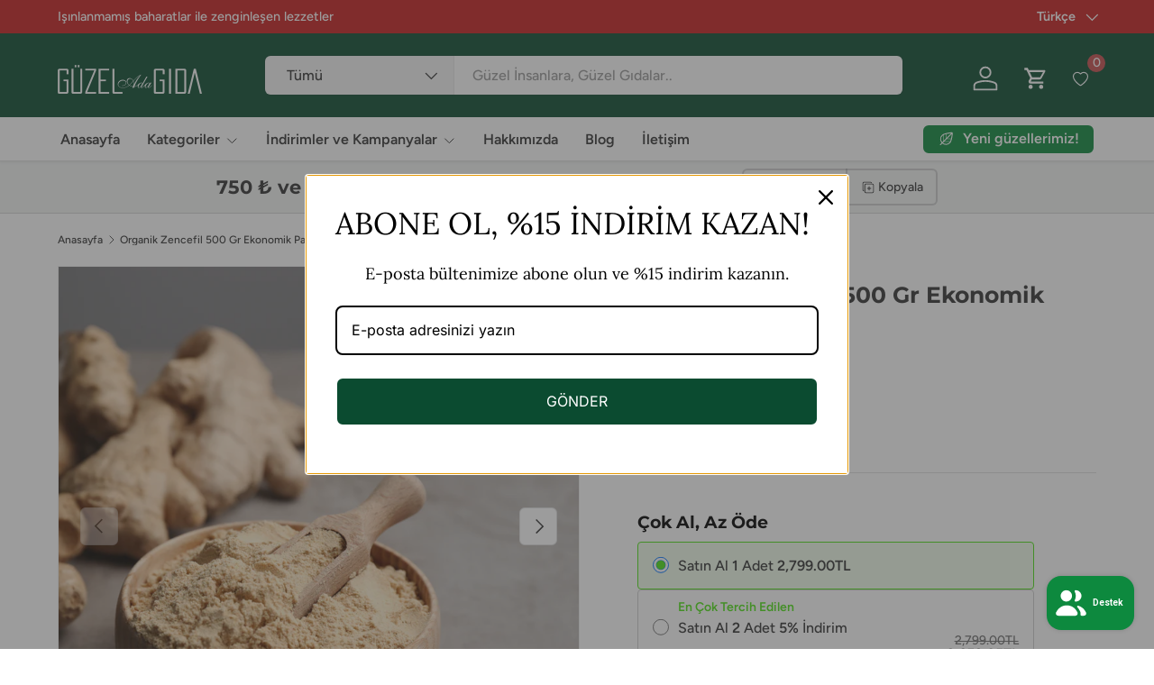

--- FILE ---
content_type: text/html; charset=utf-8
request_url: https://siparis-guzelgida.com/products/organik-zencefil-500-gr-ekonomik-paket
body_size: 59272
content:
<!doctype html>
<html class="no-js" lang="tr" dir="ltr">
<head>
 
<meta charset="utf-8">
<meta name="viewport" content="width=device-width,initial-scale=1">
<title>Organik Zencefil 500 Gr Ekonomik Paket &ndash; Güzel Ada Gıda</title><link rel="canonical" href="https://siparis-guzelgida.com/products/organik-zencefil-500-gr-ekonomik-paket"><link rel="icon" href="//siparis-guzelgida.com/cdn/shop/files/favicon2.png?crop=center&height=48&v=1722638173&width=48" type="image/png">
  <link rel="apple-touch-icon" href="//siparis-guzelgida.com/cdn/shop/files/favicon2.png?crop=center&height=180&v=1722638173&width=180"><meta name="description" content="Organik Toz Zencefil 500 gr, ürünümüzün keskin kokusuna ve yemeklerinize kattığı aromaya inanamayacaksınız. Halihazırda alışık olduğumuz ve yaygın olarak görülen koruyucu ve katkı maddesi içeriğiyle ucuza satılan ürünlerden farkı saf ve katkısız olmasıyla beraber organik tarım sertifikalıdır. Orijinal ismi “Organic Gin"><meta property="og:site_name" content="Güzel Ada Gıda">
<meta property="og:url" content="https://siparis-guzelgida.com/products/organik-zencefil-500-gr-ekonomik-paket">
<meta property="og:title" content="Organik Zencefil 500 Gr Ekonomik Paket">
<meta property="og:type" content="product">
<meta property="og:description" content="Organik Toz Zencefil 500 gr, ürünümüzün keskin kokusuna ve yemeklerinize kattığı aromaya inanamayacaksınız. Halihazırda alışık olduğumuz ve yaygın olarak görülen koruyucu ve katkı maddesi içeriğiyle ucuza satılan ürünlerden farkı saf ve katkısız olmasıyla beraber organik tarım sertifikalıdır. Orijinal ismi “Organic Gin"><meta property="og:image" content="http://siparis-guzelgida.com/cdn/shop/files/TOZ-ZENCEFIL-500GR.png?crop=center&height=1200&v=1751638280&width=1200">
  <meta property="og:image:secure_url" content="https://siparis-guzelgida.com/cdn/shop/files/TOZ-ZENCEFIL-500GR.png?crop=center&height=1200&v=1751638280&width=1200">
  <meta property="og:image:width" content="1200">
  <meta property="og:image:height" content="1200"><meta property="og:price:amount" content="2,799.00">
  <meta property="og:price:currency" content="TRY"><meta name="twitter:site" content="@guzelgida"><meta name="twitter:card" content="summary_large_image">
<meta name="twitter:title" content="Organik Zencefil 500 Gr Ekonomik Paket">
<meta name="twitter:description" content="Organik Toz Zencefil 500 gr, ürünümüzün keskin kokusuna ve yemeklerinize kattığı aromaya inanamayacaksınız. Halihazırda alışık olduğumuz ve yaygın olarak görülen koruyucu ve katkı maddesi içeriğiyle ucuza satılan ürünlerden farkı saf ve katkısız olmasıyla beraber organik tarım sertifikalıdır. Orijinal ismi “Organic Gin">
<!-- Google Tag Manager -->
<script>(function(w,d,s,l,i){w[l]=w[l]||[];w[l].push({'gtm.start':
new Date().getTime(),event:'gtm.js'});var f=d.getElementsByTagName(s)[0],
j=d.createElement(s),dl=l!='dataLayer'?'&l='+l:'';j.async=true;j.src=
'https://www.googletagmanager.com/gtm.js?id='+i+dl;f.parentNode.insertBefore(j,f);
})(window,document,'script','dataLayer','GTM-WF9N3T8');</script>
<!-- End Google Tag Manager -->

  <meta name="google-site-verification" content="fNnMRGpF9mW7JXy9LP7CX200It9Pt3jveH1o56T6z4g" />
  <link rel="preload" href="//siparis-guzelgida.com/cdn/shop/t/2/assets/main.css?v=29686155616959271191720109963" as="style"><style data-shopify>
@font-face {
  font-family: Figtree;
  font-weight: 500;
  font-style: normal;
  font-display: swap;
  src: url("//siparis-guzelgida.com/cdn/fonts/figtree/figtree_n5.3b6b7df38aa5986536945796e1f947445832047c.woff2") format("woff2"),
       url("//siparis-guzelgida.com/cdn/fonts/figtree/figtree_n5.f26bf6dcae278b0ed902605f6605fa3338e81dab.woff") format("woff");
}
@font-face {
  font-family: Figtree;
  font-weight: 500;
  font-style: normal;
  font-display: swap;
  src: url("//siparis-guzelgida.com/cdn/fonts/figtree/figtree_n5.3b6b7df38aa5986536945796e1f947445832047c.woff2") format("woff2"),
       url("//siparis-guzelgida.com/cdn/fonts/figtree/figtree_n5.f26bf6dcae278b0ed902605f6605fa3338e81dab.woff") format("woff");
}
@font-face {
  font-family: Figtree;
  font-weight: 500;
  font-style: italic;
  font-display: swap;
  src: url("//siparis-guzelgida.com/cdn/fonts/figtree/figtree_i5.969396f679a62854cf82dbf67acc5721e41351f0.woff2") format("woff2"),
       url("//siparis-guzelgida.com/cdn/fonts/figtree/figtree_i5.93bc1cad6c73ca9815f9777c49176dfc9d2890dd.woff") format("woff");
}
@font-face {
  font-family: Figtree;
  font-weight: 500;
  font-style: italic;
  font-display: swap;
  src: url("//siparis-guzelgida.com/cdn/fonts/figtree/figtree_i5.969396f679a62854cf82dbf67acc5721e41351f0.woff2") format("woff2"),
       url("//siparis-guzelgida.com/cdn/fonts/figtree/figtree_i5.93bc1cad6c73ca9815f9777c49176dfc9d2890dd.woff") format("woff");
}
@font-face {
  font-family: Montserrat;
  font-weight: 700;
  font-style: normal;
  font-display: swap;
  src: url("//siparis-guzelgida.com/cdn/fonts/montserrat/montserrat_n7.3c434e22befd5c18a6b4afadb1e3d77c128c7939.woff2") format("woff2"),
       url("//siparis-guzelgida.com/cdn/fonts/montserrat/montserrat_n7.5d9fa6e2cae713c8fb539a9876489d86207fe957.woff") format("woff");
}
@font-face {
  font-family: Figtree;
  font-weight: 600;
  font-style: normal;
  font-display: swap;
  src: url("//siparis-guzelgida.com/cdn/fonts/figtree/figtree_n6.9d1ea52bb49a0a86cfd1b0383d00f83d3fcc14de.woff2") format("woff2"),
       url("//siparis-guzelgida.com/cdn/fonts/figtree/figtree_n6.f0fcdea525a0e47b2ae4ab645832a8e8a96d31d3.woff") format("woff");
}
:root {
      --bg-color: 255 255 255 / 1.0;
      --bg-color-og: 255 255 255 / 1.0;
      --heading-color: 51 51 51;
      --text-color: 51 51 51;
      --text-color-og: 51 51 51;
      --scrollbar-color: 51 51 51;
      --link-color: 51 51 51;
      --link-color-og: 51 51 51;
      --star-color: 252 202 44;
      --sale-price-color: 198 32 32;--swatch-border-color-default: 214 214 214;
        --swatch-border-color-active: 153 153 153;
        --swatch-card-size: 24px;
        --swatch-variant-picker-size: 24px;--color-scheme-1-bg: 242 244 243 / 1.0;
      --color-scheme-1-grad: ;
      --color-scheme-1-heading: 51 51 51;
      --color-scheme-1-text: 51 51 51;
      --color-scheme-1-btn-bg: 252 202 44;
      --color-scheme-1-btn-text: 51 51 51;
      --color-scheme-1-btn-bg-hover: 224 184 58;--color-scheme-2-bg: 198 32 32 / 1.0;
      --color-scheme-2-grad: linear-gradient(24deg, rgba(170, 24, 44, 1) 15%, rgba(198, 32, 32, 1) 84%);
      --color-scheme-2-heading: 250 244 216;
      --color-scheme-2-text: 250 244 216;
      --color-scheme-2-btn-bg: 255 255 255;
      --color-scheme-2-btn-text: 51 51 51;
      --color-scheme-2-btn-bg-hover: 232 232 232;--color-scheme-3-bg: 109 174 30 / 1.0;
      --color-scheme-3-grad: linear-gradient(22deg, rgba(92, 159, 10, 1) 16%, rgba(109, 174, 30, 1) 84%);
      --color-scheme-3-heading: 255 255 255;
      --color-scheme-3-text: 255 255 255;
      --color-scheme-3-btn-bg: 252 202 44;
      --color-scheme-3-btn-text: 51 51 51;
      --color-scheme-3-btn-bg-hover: 224 184 58;

      --drawer-bg-color: 255 255 255 / 1.0;
      --drawer-text-color: 51 51 51;

      --panel-bg-color: 242 244 243 / 1.0;
      --panel-heading-color: 51 51 51;
      --panel-text-color: 51 51 51;

      --in-stock-text-color: 13 137 62;
      --low-stock-text-color: 210 134 26;
      --very-low-stock-text-color: 170 24 44;
      --no-stock-text-color: 83 86 90;
      --no-stock-backordered-text-color: 83 86 90;

      --error-bg-color: 244 216 220;
      --error-text-color: 170 24 44;
      --success-bg-color: 109 174 30;
      --success-text-color: 255 255 255;
      --info-bg-color: 242 244 243;
      --info-text-color: 51 51 51;

      --heading-font-family: Montserrat, sans-serif;
      --heading-font-style: normal;
      --heading-font-weight: 700;
      --heading-scale-start: 2;
      --heading-letter-spacing: 0.0em;

      --navigation-font-family: Figtree, sans-serif;
      --navigation-font-style: normal;
      --navigation-font-weight: 600;
      --navigation-letter-spacing: 0.0em;--heading-text-transform: none;
--subheading-text-transform: none;
      --body-font-family: Figtree, sans-serif;
      --body-font-style: normal;
      --body-font-weight: 500;
      --body-font-size: 16;
      --body-font-size-px: 16px;
      --body-letter-spacing: 0.0em;

      --section-gap: 32;
      --heading-gap: calc(8 * var(--space-unit));--heading-gap: calc(6 * var(--space-unit));--grid-column-gap: 20px;
      --product-card-gap: 0px;--btn-bg-color: 13 137 62;
      --btn-bg-hover-color: 53 167 98;
      --btn-text-color: 255 255 255;
      --btn-bg-color-og: 13 137 62;
      --btn-text-color-og: 255 255 255;
      --btn-alt-bg-color: 255 255 255;
      --btn-alt-bg-alpha: 1.0;
      --btn-alt-text-color: 13 137 62;
      --btn-border-width: 2px;
      --btn-padding-y: 12px;
      --btn-text-size: 0.92em;

      
      --btn-border-radius: 6px;
      

      --btn-lg-border-radius: 50%;
      --btn-icon-border-radius: 50%;
      --input-with-btn-inner-radius: var(--btn-border-radius);

      --input-bg-color: 255 255 255 / 1.0;
      --input-text-color: 51 51 51;
      --input-border-width: 2px;
      --input-border-radius: 4px;
      --textarea-border-radius: 4px;
      --input-border-radius: 6px;
      --input-bg-color-diff-3: #f7f7f7;
      --input-bg-color-diff-6: #f0f0f0;

      --modal-border-radius: 0px;
      --modal-overlay-color: 0 0 0;
      --modal-overlay-opacity: 0.4;
      --drawer-border-radius: 0px;
      --overlay-border-radius: 8px;--custom-label-bg-color: 252 202 44;
      --custom-label-text-color: 51 51 51;--sale-label-bg-color: 198 32 32;
      --sale-label-text-color: 255 255 255;--sold-out-label-bg-color: 51 51 51;
      --sold-out-label-text-color: 255 255 255;--new-label-bg-color: 26 102 210;
      --new-label-text-color: 255 255 255;--preorder-label-bg-color: 170 225 62;
      --preorder-label-text-color: 51 51 51;

      --page-width: 1290px;
      --gutter-sm: 20px;
      --gutter-md: 48px;
      --gutter-lg: 64px;

      --payment-terms-bg-color: #ffffff;

      --coll-card-bg-color: #fafafa;
      --coll-card-border-color: rgba(0,0,0,0);

      --card-bg-color: 255 255 255;
      --card-text-color: 51 51 51;
      --card-border-color: #dddddd;
        
          --aos-animate-duration: 1.1s;
        

        
          --aos-min-width: 0;
        
      

      --reading-width: 48em;
        --cart-savings-color: 198 32 32
      
    }@media (max-width: 769px) {
      :root {
        --reading-width: 36em;
      }
    }
  </style><link rel="stylesheet" href="//siparis-guzelgida.com/cdn/shop/t/2/assets/main.css?v=29686155616959271191720109963">
  <script src="//siparis-guzelgida.com/cdn/shop/t/2/assets/main.js?v=146145501139955609631718484301" defer="defer"></script><link rel="preload" href="//siparis-guzelgida.com/cdn/fonts/figtree/figtree_n5.3b6b7df38aa5986536945796e1f947445832047c.woff2" as="font" type="font/woff2" crossorigin fetchpriority="high"><link rel="preload" href="//siparis-guzelgida.com/cdn/fonts/montserrat/montserrat_n7.3c434e22befd5c18a6b4afadb1e3d77c128c7939.woff2" as="font" type="font/woff2" crossorigin fetchpriority="high"><script>window.performance && window.performance.mark && window.performance.mark('shopify.content_for_header.start');</script><meta name="google-site-verification" content="jnsCWWmIAvStMy1QPaXo3LLv7d5HSXFNSJ7NRCNcThk">
<meta id="shopify-digital-wallet" name="shopify-digital-wallet" content="/64834404507/digital_wallets/dialog">
<link rel="alternate" hreflang="x-default" href="https://siparis-guzelgida.com/products/organik-zencefil-500-gr-ekonomik-paket">
<link rel="alternate" hreflang="tr" href="https://siparis-guzelgida.com/products/organik-zencefil-500-gr-ekonomik-paket">
<link rel="alternate" hreflang="ru" href="https://siparis-guzelgida.com/ru/products/organik-zencefil-500-gr-ekonomik-paket">
<link rel="alternate" hreflang="en" href="https://siparis-guzelgida.com/en/products/organik-zencefil-500-gr-ekonomik-paket">
<link rel="alternate" type="application/json+oembed" href="https://siparis-guzelgida.com/products/organik-zencefil-500-gr-ekonomik-paket.oembed">
<script async="async" src="/checkouts/internal/preloads.js?locale=tr-TR"></script>
<script id="shopify-features" type="application/json">{"accessToken":"c49aa12f0fa2b434d5f818589386d3a5","betas":["rich-media-storefront-analytics"],"domain":"siparis-guzelgida.com","predictiveSearch":true,"shopId":64834404507,"locale":"tr"}</script>
<script>var Shopify = Shopify || {};
Shopify.shop = "guzel-ada-gida.myshopify.com";
Shopify.locale = "tr";
Shopify.currency = {"active":"TRY","rate":"1.0"};
Shopify.country = "TR";
Shopify.theme = {"name":"Wp Dijital - Live 6.2.0","id":137246015643,"schema_name":"Canopy","schema_version":"6.2.0","theme_store_id":732,"role":"main"};
Shopify.theme.handle = "null";
Shopify.theme.style = {"id":null,"handle":null};
Shopify.cdnHost = "siparis-guzelgida.com/cdn";
Shopify.routes = Shopify.routes || {};
Shopify.routes.root = "/";</script>
<script type="module">!function(o){(o.Shopify=o.Shopify||{}).modules=!0}(window);</script>
<script>!function(o){function n(){var o=[];function n(){o.push(Array.prototype.slice.apply(arguments))}return n.q=o,n}var t=o.Shopify=o.Shopify||{};t.loadFeatures=n(),t.autoloadFeatures=n()}(window);</script>
<script id="shop-js-analytics" type="application/json">{"pageType":"product"}</script>
<script defer="defer" async type="module" src="//siparis-guzelgida.com/cdn/shopifycloud/shop-js/modules/v2/client.init-shop-cart-sync_BC8vnVON.tr.esm.js"></script>
<script defer="defer" async type="module" src="//siparis-guzelgida.com/cdn/shopifycloud/shop-js/modules/v2/chunk.common_D0BZeXbN.esm.js"></script>
<script defer="defer" async type="module" src="//siparis-guzelgida.com/cdn/shopifycloud/shop-js/modules/v2/chunk.modal_DrtnNCDF.esm.js"></script>
<script type="module">
  await import("//siparis-guzelgida.com/cdn/shopifycloud/shop-js/modules/v2/client.init-shop-cart-sync_BC8vnVON.tr.esm.js");
await import("//siparis-guzelgida.com/cdn/shopifycloud/shop-js/modules/v2/chunk.common_D0BZeXbN.esm.js");
await import("//siparis-guzelgida.com/cdn/shopifycloud/shop-js/modules/v2/chunk.modal_DrtnNCDF.esm.js");

  window.Shopify.SignInWithShop?.initShopCartSync?.({"fedCMEnabled":true,"windoidEnabled":true});

</script>
<script>(function() {
  var isLoaded = false;
  function asyncLoad() {
    if (isLoaded) return;
    isLoaded = true;
    var urls = ["https:\/\/d18eg7dreypte5.cloudfront.net\/browse-abandonment\/smsbump_timer.js?shop=guzel-ada-gida.myshopify.com","https:\/\/wishlist.kaktusapp.com\/storage\/js\/kaktus_wishlist-guzel-ada-gida.myshopify.com.js?ver=188\u0026shop=guzel-ada-gida.myshopify.com"];
    for (var i = 0; i < urls.length; i++) {
      var s = document.createElement('script');
      s.type = 'text/javascript';
      s.async = true;
      s.src = urls[i];
      var x = document.getElementsByTagName('script')[0];
      x.parentNode.insertBefore(s, x);
    }
  };
  if(window.attachEvent) {
    window.attachEvent('onload', asyncLoad);
  } else {
    window.addEventListener('load', asyncLoad, false);
  }
})();</script>
<script id="__st">var __st={"a":64834404507,"offset":10800,"reqid":"937e3339-154b-447f-8acb-46773458932a-1769049487","pageurl":"siparis-guzelgida.com\/products\/organik-zencefil-500-gr-ekonomik-paket","u":"e4e2a9e03df0","p":"product","rtyp":"product","rid":8148085768347};</script>
<script>window.ShopifyPaypalV4VisibilityTracking = true;</script>
<script id="captcha-bootstrap">!function(){'use strict';const t='contact',e='account',n='new_comment',o=[[t,t],['blogs',n],['comments',n],[t,'customer']],c=[[e,'customer_login'],[e,'guest_login'],[e,'recover_customer_password'],[e,'create_customer']],r=t=>t.map((([t,e])=>`form[action*='/${t}']:not([data-nocaptcha='true']) input[name='form_type'][value='${e}']`)).join(','),a=t=>()=>t?[...document.querySelectorAll(t)].map((t=>t.form)):[];function s(){const t=[...o],e=r(t);return a(e)}const i='password',u='form_key',d=['recaptcha-v3-token','g-recaptcha-response','h-captcha-response',i],f=()=>{try{return window.sessionStorage}catch{return}},m='__shopify_v',_=t=>t.elements[u];function p(t,e,n=!1){try{const o=window.sessionStorage,c=JSON.parse(o.getItem(e)),{data:r}=function(t){const{data:e,action:n}=t;return t[m]||n?{data:e,action:n}:{data:t,action:n}}(c);for(const[e,n]of Object.entries(r))t.elements[e]&&(t.elements[e].value=n);n&&o.removeItem(e)}catch(o){console.error('form repopulation failed',{error:o})}}const l='form_type',E='cptcha';function T(t){t.dataset[E]=!0}const w=window,h=w.document,L='Shopify',v='ce_forms',y='captcha';let A=!1;((t,e)=>{const n=(g='f06e6c50-85a8-45c8-87d0-21a2b65856fe',I='https://cdn.shopify.com/shopifycloud/storefront-forms-hcaptcha/ce_storefront_forms_captcha_hcaptcha.v1.5.2.iife.js',D={infoText:'hCaptcha ile korunuyor',privacyText:'Gizlilik',termsText:'Koşullar'},(t,e,n)=>{const o=w[L][v],c=o.bindForm;if(c)return c(t,g,e,D).then(n);var r;o.q.push([[t,g,e,D],n]),r=I,A||(h.body.append(Object.assign(h.createElement('script'),{id:'captcha-provider',async:!0,src:r})),A=!0)});var g,I,D;w[L]=w[L]||{},w[L][v]=w[L][v]||{},w[L][v].q=[],w[L][y]=w[L][y]||{},w[L][y].protect=function(t,e){n(t,void 0,e),T(t)},Object.freeze(w[L][y]),function(t,e,n,w,h,L){const[v,y,A,g]=function(t,e,n){const i=e?o:[],u=t?c:[],d=[...i,...u],f=r(d),m=r(i),_=r(d.filter((([t,e])=>n.includes(e))));return[a(f),a(m),a(_),s()]}(w,h,L),I=t=>{const e=t.target;return e instanceof HTMLFormElement?e:e&&e.form},D=t=>v().includes(t);t.addEventListener('submit',(t=>{const e=I(t);if(!e)return;const n=D(e)&&!e.dataset.hcaptchaBound&&!e.dataset.recaptchaBound,o=_(e),c=g().includes(e)&&(!o||!o.value);(n||c)&&t.preventDefault(),c&&!n&&(function(t){try{if(!f())return;!function(t){const e=f();if(!e)return;const n=_(t);if(!n)return;const o=n.value;o&&e.removeItem(o)}(t);const e=Array.from(Array(32),(()=>Math.random().toString(36)[2])).join('');!function(t,e){_(t)||t.append(Object.assign(document.createElement('input'),{type:'hidden',name:u})),t.elements[u].value=e}(t,e),function(t,e){const n=f();if(!n)return;const o=[...t.querySelectorAll(`input[type='${i}']`)].map((({name:t})=>t)),c=[...d,...o],r={};for(const[a,s]of new FormData(t).entries())c.includes(a)||(r[a]=s);n.setItem(e,JSON.stringify({[m]:1,action:t.action,data:r}))}(t,e)}catch(e){console.error('failed to persist form',e)}}(e),e.submit())}));const S=(t,e)=>{t&&!t.dataset[E]&&(n(t,e.some((e=>e===t))),T(t))};for(const o of['focusin','change'])t.addEventListener(o,(t=>{const e=I(t);D(e)&&S(e,y())}));const B=e.get('form_key'),M=e.get(l),P=B&&M;t.addEventListener('DOMContentLoaded',(()=>{const t=y();if(P)for(const e of t)e.elements[l].value===M&&p(e,B);[...new Set([...A(),...v().filter((t=>'true'===t.dataset.shopifyCaptcha))])].forEach((e=>S(e,t)))}))}(h,new URLSearchParams(w.location.search),n,t,e,['guest_login'])})(!0,!0)}();</script>
<script integrity="sha256-4kQ18oKyAcykRKYeNunJcIwy7WH5gtpwJnB7kiuLZ1E=" data-source-attribution="shopify.loadfeatures" defer="defer" src="//siparis-guzelgida.com/cdn/shopifycloud/storefront/assets/storefront/load_feature-a0a9edcb.js" crossorigin="anonymous"></script>
<script data-source-attribution="shopify.dynamic_checkout.dynamic.init">var Shopify=Shopify||{};Shopify.PaymentButton=Shopify.PaymentButton||{isStorefrontPortableWallets:!0,init:function(){window.Shopify.PaymentButton.init=function(){};var t=document.createElement("script");t.src="https://siparis-guzelgida.com/cdn/shopifycloud/portable-wallets/latest/portable-wallets.tr.js",t.type="module",document.head.appendChild(t)}};
</script>
<script data-source-attribution="shopify.dynamic_checkout.buyer_consent">
  function portableWalletsHideBuyerConsent(e){var t=document.getElementById("shopify-buyer-consent"),n=document.getElementById("shopify-subscription-policy-button");t&&n&&(t.classList.add("hidden"),t.setAttribute("aria-hidden","true"),n.removeEventListener("click",e))}function portableWalletsShowBuyerConsent(e){var t=document.getElementById("shopify-buyer-consent"),n=document.getElementById("shopify-subscription-policy-button");t&&n&&(t.classList.remove("hidden"),t.removeAttribute("aria-hidden"),n.addEventListener("click",e))}window.Shopify?.PaymentButton&&(window.Shopify.PaymentButton.hideBuyerConsent=portableWalletsHideBuyerConsent,window.Shopify.PaymentButton.showBuyerConsent=portableWalletsShowBuyerConsent);
</script>
<script>
  function portableWalletsCleanup(e){e&&e.src&&console.error("Failed to load portable wallets script "+e.src);var t=document.querySelectorAll("shopify-accelerated-checkout .shopify-payment-button__skeleton, shopify-accelerated-checkout-cart .wallet-cart-button__skeleton"),e=document.getElementById("shopify-buyer-consent");for(let e=0;e<t.length;e++)t[e].remove();e&&e.remove()}function portableWalletsNotLoadedAsModule(e){e instanceof ErrorEvent&&"string"==typeof e.message&&e.message.includes("import.meta")&&"string"==typeof e.filename&&e.filename.includes("portable-wallets")&&(window.removeEventListener("error",portableWalletsNotLoadedAsModule),window.Shopify.PaymentButton.failedToLoad=e,"loading"===document.readyState?document.addEventListener("DOMContentLoaded",window.Shopify.PaymentButton.init):window.Shopify.PaymentButton.init())}window.addEventListener("error",portableWalletsNotLoadedAsModule);
</script>

<script type="module" src="https://siparis-guzelgida.com/cdn/shopifycloud/portable-wallets/latest/portable-wallets.tr.js" onError="portableWalletsCleanup(this)" crossorigin="anonymous"></script>
<script nomodule>
  document.addEventListener("DOMContentLoaded", portableWalletsCleanup);
</script>

<link id="shopify-accelerated-checkout-styles" rel="stylesheet" media="screen" href="https://siparis-guzelgida.com/cdn/shopifycloud/portable-wallets/latest/accelerated-checkout-backwards-compat.css" crossorigin="anonymous">
<style id="shopify-accelerated-checkout-cart">
        #shopify-buyer-consent {
  margin-top: 1em;
  display: inline-block;
  width: 100%;
}

#shopify-buyer-consent.hidden {
  display: none;
}

#shopify-subscription-policy-button {
  background: none;
  border: none;
  padding: 0;
  text-decoration: underline;
  font-size: inherit;
  cursor: pointer;
}

#shopify-subscription-policy-button::before {
  box-shadow: none;
}

      </style>
<script id="sections-script" data-sections="header,footer" defer="defer" src="//siparis-guzelgida.com/cdn/shop/t/2/compiled_assets/scripts.js?v=1190"></script>
<script>window.performance && window.performance.mark && window.performance.mark('shopify.content_for_header.end');</script>

    <script src="//siparis-guzelgida.com/cdn/shop/t/2/assets/animate-on-scroll.js?v=15249566486942820451718484300" defer="defer"></script>
    <link rel="stylesheet" href="//siparis-guzelgida.com/cdn/shop/t/2/assets/animate-on-scroll.css?v=62865576715456057531718484300">
  


  <meta name="facebook-domain-verification" content="4o5v3n8s7ihes8ccagyfeibjz1eomk" />
  <!-- Google tag (gtag.js) --> <script async src="https://www.googletagmanager.com/gtag/js?id=AW-958279717"></script> <script> window.dataLayer = window.dataLayer || []; function gtag(){dataLayer.push(arguments);} gtag('js', new Date()); gtag('config', 'AW-958279717'); </script>

  <script>document.documentElement.className = document.documentElement.className.replace('no-js', 'js');</script><!-- CC Custom Head Start --><!-- CC Custom Head End --><link href='https://fonts.googleapis.com/css?family=Lato:300,400,700,900|Manjari:400,700|Nunito:300,400,600,700,800|Roboto:300,400,500,700,900&display=swap' rel='stylesheet'>
                                   <link rel='stylesheet' href='https://reorder-master.hulkapps.com/css/re-order.css?v=2025-01-08 18:03:54'>


<!-- BEGIN app block: shopify://apps/sc-easy-redirects/blocks/app/be3f8dbd-5d43-46b4-ba43-2d65046054c2 -->
    <!-- common for all pages -->
    
    
        
            <script src="https://cdn.shopify.com/extensions/264f3360-3201-4ab7-9087-2c63466c86a3/sc-easy-redirects-5/assets/esc-redirect-app.js" async></script>
        
    




<!-- END app block --><!-- BEGIN app block: shopify://apps/pagefly-page-builder/blocks/app-embed/83e179f7-59a0-4589-8c66-c0dddf959200 -->

<!-- BEGIN app snippet: pagefly-cro-ab-testing-main -->







<script>
  ;(function () {
    const url = new URL(window.location)
    const viewParam = url.searchParams.get('view')
    if (viewParam && viewParam.includes('variant-pf-')) {
      url.searchParams.set('pf_v', viewParam)
      url.searchParams.delete('view')
      window.history.replaceState({}, '', url)
    }
  })()
</script>



<script type='module'>
  
  window.PAGEFLY_CRO = window.PAGEFLY_CRO || {}

  window.PAGEFLY_CRO['data_debug'] = {
    original_template_suffix: "all_products",
    allow_ab_test: false,
    ab_test_start_time: 0,
    ab_test_end_time: 0,
    today_date_time: 1769049488000,
  }
  window.PAGEFLY_CRO['GA4'] = { enabled: false}
</script>

<!-- END app snippet -->








  <script src='https://cdn.shopify.com/extensions/019bb4f9-aed6-78a3-be91-e9d44663e6bf/pagefly-page-builder-215/assets/pagefly-helper.js' defer='defer'></script>

  <script src='https://cdn.shopify.com/extensions/019bb4f9-aed6-78a3-be91-e9d44663e6bf/pagefly-page-builder-215/assets/pagefly-general-helper.js' defer='defer'></script>

  <script src='https://cdn.shopify.com/extensions/019bb4f9-aed6-78a3-be91-e9d44663e6bf/pagefly-page-builder-215/assets/pagefly-snap-slider.js' defer='defer'></script>

  <script src='https://cdn.shopify.com/extensions/019bb4f9-aed6-78a3-be91-e9d44663e6bf/pagefly-page-builder-215/assets/pagefly-slideshow-v3.js' defer='defer'></script>

  <script src='https://cdn.shopify.com/extensions/019bb4f9-aed6-78a3-be91-e9d44663e6bf/pagefly-page-builder-215/assets/pagefly-slideshow-v4.js' defer='defer'></script>

  <script src='https://cdn.shopify.com/extensions/019bb4f9-aed6-78a3-be91-e9d44663e6bf/pagefly-page-builder-215/assets/pagefly-glider.js' defer='defer'></script>

  <script src='https://cdn.shopify.com/extensions/019bb4f9-aed6-78a3-be91-e9d44663e6bf/pagefly-page-builder-215/assets/pagefly-slideshow-v1-v2.js' defer='defer'></script>

  <script src='https://cdn.shopify.com/extensions/019bb4f9-aed6-78a3-be91-e9d44663e6bf/pagefly-page-builder-215/assets/pagefly-product-media.js' defer='defer'></script>

  <script src='https://cdn.shopify.com/extensions/019bb4f9-aed6-78a3-be91-e9d44663e6bf/pagefly-page-builder-215/assets/pagefly-product.js' defer='defer'></script>


<script id='pagefly-helper-data' type='application/json'>
  {
    "page_optimization": {
      "assets_prefetching": false
    },
    "elements_asset_mapper": {
      "Accordion": "https://cdn.shopify.com/extensions/019bb4f9-aed6-78a3-be91-e9d44663e6bf/pagefly-page-builder-215/assets/pagefly-accordion.js",
      "Accordion3": "https://cdn.shopify.com/extensions/019bb4f9-aed6-78a3-be91-e9d44663e6bf/pagefly-page-builder-215/assets/pagefly-accordion3.js",
      "CountDown": "https://cdn.shopify.com/extensions/019bb4f9-aed6-78a3-be91-e9d44663e6bf/pagefly-page-builder-215/assets/pagefly-countdown.js",
      "GMap1": "https://cdn.shopify.com/extensions/019bb4f9-aed6-78a3-be91-e9d44663e6bf/pagefly-page-builder-215/assets/pagefly-gmap.js",
      "GMap2": "https://cdn.shopify.com/extensions/019bb4f9-aed6-78a3-be91-e9d44663e6bf/pagefly-page-builder-215/assets/pagefly-gmap.js",
      "GMapBasicV2": "https://cdn.shopify.com/extensions/019bb4f9-aed6-78a3-be91-e9d44663e6bf/pagefly-page-builder-215/assets/pagefly-gmap.js",
      "GMapAdvancedV2": "https://cdn.shopify.com/extensions/019bb4f9-aed6-78a3-be91-e9d44663e6bf/pagefly-page-builder-215/assets/pagefly-gmap.js",
      "HTML.Video": "https://cdn.shopify.com/extensions/019bb4f9-aed6-78a3-be91-e9d44663e6bf/pagefly-page-builder-215/assets/pagefly-htmlvideo.js",
      "HTML.Video2": "https://cdn.shopify.com/extensions/019bb4f9-aed6-78a3-be91-e9d44663e6bf/pagefly-page-builder-215/assets/pagefly-htmlvideo2.js",
      "HTML.Video3": "https://cdn.shopify.com/extensions/019bb4f9-aed6-78a3-be91-e9d44663e6bf/pagefly-page-builder-215/assets/pagefly-htmlvideo2.js",
      "BackgroundVideo": "https://cdn.shopify.com/extensions/019bb4f9-aed6-78a3-be91-e9d44663e6bf/pagefly-page-builder-215/assets/pagefly-htmlvideo2.js",
      "Instagram": "https://cdn.shopify.com/extensions/019bb4f9-aed6-78a3-be91-e9d44663e6bf/pagefly-page-builder-215/assets/pagefly-instagram.js",
      "Instagram2": "https://cdn.shopify.com/extensions/019bb4f9-aed6-78a3-be91-e9d44663e6bf/pagefly-page-builder-215/assets/pagefly-instagram.js",
      "Insta3": "https://cdn.shopify.com/extensions/019bb4f9-aed6-78a3-be91-e9d44663e6bf/pagefly-page-builder-215/assets/pagefly-instagram3.js",
      "Tabs": "https://cdn.shopify.com/extensions/019bb4f9-aed6-78a3-be91-e9d44663e6bf/pagefly-page-builder-215/assets/pagefly-tab.js",
      "Tabs3": "https://cdn.shopify.com/extensions/019bb4f9-aed6-78a3-be91-e9d44663e6bf/pagefly-page-builder-215/assets/pagefly-tab3.js",
      "ProductBox": "https://cdn.shopify.com/extensions/019bb4f9-aed6-78a3-be91-e9d44663e6bf/pagefly-page-builder-215/assets/pagefly-cart.js",
      "FBPageBox2": "https://cdn.shopify.com/extensions/019bb4f9-aed6-78a3-be91-e9d44663e6bf/pagefly-page-builder-215/assets/pagefly-facebook.js",
      "FBLikeButton2": "https://cdn.shopify.com/extensions/019bb4f9-aed6-78a3-be91-e9d44663e6bf/pagefly-page-builder-215/assets/pagefly-facebook.js",
      "TwitterFeed2": "https://cdn.shopify.com/extensions/019bb4f9-aed6-78a3-be91-e9d44663e6bf/pagefly-page-builder-215/assets/pagefly-twitter.js",
      "Paragraph4": "https://cdn.shopify.com/extensions/019bb4f9-aed6-78a3-be91-e9d44663e6bf/pagefly-page-builder-215/assets/pagefly-paragraph4.js",

      "AliReviews": "https://cdn.shopify.com/extensions/019bb4f9-aed6-78a3-be91-e9d44663e6bf/pagefly-page-builder-215/assets/pagefly-3rd-elements.js",
      "BackInStock": "https://cdn.shopify.com/extensions/019bb4f9-aed6-78a3-be91-e9d44663e6bf/pagefly-page-builder-215/assets/pagefly-3rd-elements.js",
      "GloboBackInStock": "https://cdn.shopify.com/extensions/019bb4f9-aed6-78a3-be91-e9d44663e6bf/pagefly-page-builder-215/assets/pagefly-3rd-elements.js",
      "GrowaveWishlist": "https://cdn.shopify.com/extensions/019bb4f9-aed6-78a3-be91-e9d44663e6bf/pagefly-page-builder-215/assets/pagefly-3rd-elements.js",
      "InfiniteOptionsShopPad": "https://cdn.shopify.com/extensions/019bb4f9-aed6-78a3-be91-e9d44663e6bf/pagefly-page-builder-215/assets/pagefly-3rd-elements.js",
      "InkybayProductPersonalizer": "https://cdn.shopify.com/extensions/019bb4f9-aed6-78a3-be91-e9d44663e6bf/pagefly-page-builder-215/assets/pagefly-3rd-elements.js",
      "LimeSpot": "https://cdn.shopify.com/extensions/019bb4f9-aed6-78a3-be91-e9d44663e6bf/pagefly-page-builder-215/assets/pagefly-3rd-elements.js",
      "Loox": "https://cdn.shopify.com/extensions/019bb4f9-aed6-78a3-be91-e9d44663e6bf/pagefly-page-builder-215/assets/pagefly-3rd-elements.js",
      "Opinew": "https://cdn.shopify.com/extensions/019bb4f9-aed6-78a3-be91-e9d44663e6bf/pagefly-page-builder-215/assets/pagefly-3rd-elements.js",
      "Powr": "https://cdn.shopify.com/extensions/019bb4f9-aed6-78a3-be91-e9d44663e6bf/pagefly-page-builder-215/assets/pagefly-3rd-elements.js",
      "ProductReviews": "https://cdn.shopify.com/extensions/019bb4f9-aed6-78a3-be91-e9d44663e6bf/pagefly-page-builder-215/assets/pagefly-3rd-elements.js",
      "PushOwl": "https://cdn.shopify.com/extensions/019bb4f9-aed6-78a3-be91-e9d44663e6bf/pagefly-page-builder-215/assets/pagefly-3rd-elements.js",
      "ReCharge": "https://cdn.shopify.com/extensions/019bb4f9-aed6-78a3-be91-e9d44663e6bf/pagefly-page-builder-215/assets/pagefly-3rd-elements.js",
      "Rivyo": "https://cdn.shopify.com/extensions/019bb4f9-aed6-78a3-be91-e9d44663e6bf/pagefly-page-builder-215/assets/pagefly-3rd-elements.js",
      "TrackingMore": "https://cdn.shopify.com/extensions/019bb4f9-aed6-78a3-be91-e9d44663e6bf/pagefly-page-builder-215/assets/pagefly-3rd-elements.js",
      "Vitals": "https://cdn.shopify.com/extensions/019bb4f9-aed6-78a3-be91-e9d44663e6bf/pagefly-page-builder-215/assets/pagefly-3rd-elements.js",
      "Wiser": "https://cdn.shopify.com/extensions/019bb4f9-aed6-78a3-be91-e9d44663e6bf/pagefly-page-builder-215/assets/pagefly-3rd-elements.js"
    },
    "custom_elements_mapper": {
      "pf-click-action-element": "https://cdn.shopify.com/extensions/019bb4f9-aed6-78a3-be91-e9d44663e6bf/pagefly-page-builder-215/assets/pagefly-click-action-element.js",
      "pf-dialog-element": "https://cdn.shopify.com/extensions/019bb4f9-aed6-78a3-be91-e9d44663e6bf/pagefly-page-builder-215/assets/pagefly-dialog-element.js"
    }
  }
</script>


<!-- END app block --><!-- BEGIN app block: shopify://apps/vitals/blocks/app-embed/aeb48102-2a5a-4f39-bdbd-d8d49f4e20b8 --><link rel="preconnect" href="https://appsolve.io/" /><link rel="preconnect" href="https://cdn-sf.vitals.app/" /><script data-ver="58" id="vtlsAebData" class="notranslate">window.vtlsLiquidData = window.vtlsLiquidData || {};window.vtlsLiquidData.buildId = 56366;

window.vtlsLiquidData.apiHosts = {
	...window.vtlsLiquidData.apiHosts,
	"1": "https://appsolve.io"
};
	window.vtlsLiquidData.moduleSettings = {"9":[],"22":{"165":true,"193":"f31212","234":"Birlikte Alınanlar","238":"left","323":"İtibaren","325":"Sepete Ekle","342":false,"406":true,"445":"Stoklar Tükendi","486":"","856":"ffffff","857":"f6f6f6","858":"4f4f4f","960":"{\"productTitle\":{\"traits\":{\"fontWeight\":{\"default\":\"600\"}}}}","1015":1,"1017":1,"1019":false,"1022":true},"34":{"184":true,"192":true,"233":"En Son Baktığın Ürünler","237":"left","254":"f31212","324":"Sepete Ekle","343":false,"405":true,"439":"İtibaren","444":"Stok Tükendi","853":"ffffff","854":"f6f6f6","855":"4f4f4f","957":"{\"productTitle\":{\"traits\":{\"fontWeight\":{\"default\":\"600\"}}}}","1016":1,"1018":1,"1020":false,"1027":true},"48":{"469":true,"491":true,"588":true,"595":false,"603":"","605":"","606":"","781":true,"783":1,"876":0,"1076":true,"1105":0,"1198":false},"51":{"599":true,"604":true,"873":""},"53":{"636":"4b8e15","637":"ffffff","638":0,"639":5,"640":"Kazanıyorsun","642":"Stoklar tükendi","643":"Bu ürün","644":"Toplam Fiyat","645":true,"646":"Sepete ekle","647":"İçin","648":"Birlikte","649":"İndirim","650":"Her biri","651":"Satın al","652":"Ara Toplam","653":"İndirim","654":"Eski Fiyat","655":16,"656":8,"657":16,"658":8,"659":"ffffff","660":14,"661":"center","671":"000000","702":"Miktar","731":"ve","733":2,"734":"2ea45a","735":"8e86ed","736":true,"737":true,"738":true,"739":"right","740":60,"741":"Ücretsiz","742":"Hediye","743":"Hediye Talep Et","744":"1,2,4,5","750":"Hediye","762":"İndirim","763":false,"773":"Ürününüz sepete eklendi.","786":"Kaydetmek","848":"ffffff","849":"f6f6f6","850":"4f4f4f","851":"Birim başına","895":"eceeef","1007":"Öğeyi değiştir","1010":"{\"overlay\":{\"traits\":{\"discountedPriceColor\":{\"default\":\"#36bb0e\"}}},\"offerBadge\":{\"traits\":{\"backgroundColor\":{\"default\":\"#398f0c\"}}}}","1012":false,"1028":"Diğer müşteriler bu teklifi beğendi","1029":"Sepete Ekle","1030":"Sepete Eklendi","1031":"Ödeme","1032":1,"1033":"{}","1035":"Daha fazlasını gör","1036":"Daha azını göster","1037":"{}","1077":"%","1083":"Check out","1085":100,"1086":"cd1900","1091":10,"1092":1,"1093":"{}","1164":"Free shipping","1188":"light","1190":"center","1191":"light","1192":"square"},"56":[],"59":{"929":"Gelince Haber Ver","930":"Tekrar Stoğa Girince Bana Haber Ver","931":"İstediğiniz ürün tekrar stoklarımıza girdiğinde bilgi almak için lütfen e-mail adresinizi girin.","932":"","933":"Gelince Haber Ver","934":"stop_selling","947":"{\"button\":{\"traits\":{\"filledBackgroundColor\":{\"default\":\"#3bb035\"}}},\"modal\":{\"traits\":{\"color\":{\"default\":\"#0a0a0a\"},\"buttonBackgroundColor\":{\"default\":\"#3aa72b\"}}}}","981":false,"983":"Email","984":"Geçersiz e-posta adresi","985":"Abone olduğunuz için teşekkür ederiz","986":"Ürünümüz tekrar satışa çıktığında bildirim almaya hazırsınız. ","987":"SMS","988":"Bir şeyler yanlış gitti","989":"Lütfen tekrar abone olmayı deneyin","991":"Geçersiz Telefon Numarası","993":"Telefon Numarası","1006":"Telefon Numarası Yalnızca Rakam İçermelidir","1106":false}};

window.vtlsLiquidData.moduleFilters = {"27":{"price":{"max":5000,"min":1},"discount":{"max":99,"min":0},"inventory":{"max":5000,"min":0},"products_ids":"8148072956059,8148072988827,8148073054363,8148073119899,8148073185435,8148073250971,8148073316507,8148073349275,8148073414811,8148073447579,8148073513115,8148073545883,8148073644187,8148073709723,8148073742491,8148073808027,8148073840795,8148073873563,8148073939099,8148073971867,8148074037403,8148074070171,8148074135707,8148074168475,8148074234011,8148074299547,8148074430619,8148074496155,8148074594459,8148074659995,8148074692763,8148074791067,8148074922139,8148075053211,8148075217051,8148075282587,8148075315355,8148075348123,8148075446427,8148075511963,8148075544731,8148075643035,8148075708571,8148075741339,8148075839643,8148075872411,8148075970715,8148076003483,8148076069019,8148076200091,8148076232859,8148076265627,8148076363931,8148076396699,8148076495003,8148076527771,8148076593307,8148076789915,8148076822683,8148076888219,8148076953755,8148077052059,8148077084827,8148077117595,8148077183131,8148077215899,8148077281435,8148077379739,8148077445275,8148077543579,8148077576347,8148077641883,8148077674651,8148077740187,8148077772955,8148077838491,8148077969563,8148078067867,8148078100635,8148078166171,8148078198939,8148078264475,8148078330011,8148078395547,8148078428315,8148078493851,8148078559387,8148078624923,8148078657691,8148078755995,8148078821531,8148078919835,8148078952603,8148078985371,8148079050907,8148079116443,8148079181979,8148079214747,8148079247515,8148079280283,8148079345819,8148079378587,8148079411355,8148079444123,8148079542427,8148079607963,8148079673499,8148079739035,8148079804571,8148079837339,8148079902875,8148080001179,8148080066715,8148080099483,8148080165019,8148080230555,8148080296091,8148080328859,8148080361627,8148080427163,8148080492699,8148080525467,8148080591003,8148080623771,8148080656539,8148080754843,8148080787611,8148080853147,8148080885915,8148080984219,8148081016987,8148081049755,8148081115291,8148081148059,8148081246363,8148081279131,8148081344667,8148081377435,8148081410203,8148081475739,8148081508507,8148081574043,8148081672347,8148081705115,8148081770651,8148081803419,8148081836187,8148081901723,8148081934491,8148082000027,8148082032795,8148082098331,8148082131099,8148082163867,8148082262171,8148082294939,8148082327707,8148082393243,8148082426011,8148082491547,8148082557083,8148082589851,8148082622619,8148082688155,8148082720923,8148082786459,8148082851995,8148082884763,8148082917531,8148082983067,8148083015835,8148083081371,8148083114139,8148083146907,8148083179675,8148083245211,8148083277979,8148083343515,8148083409051,8148083441819,8148083474587,8148083540123,8148083605659,8148083638427,8148083703963,8148083736731,8148083769499,8148083867803,8148083900571,8148083933339,8148084162715,8148084195483,8148084261019,8148084293787,8148084326555,8148084392091,8148084424859,8148084490395,8148085178523,8148085211291,8148085244059,8148085342363,8148085375131,8148085407899,8148085440667,8148085538971,8148085506203,8148085604507,8148085637275,8148085670043,8148085735579,8148085768347,8148085801115,8148085866651,8148085932187,8148085997723,8148086063259,8148086096027,8148086161563"}};window.vtlsLiquidData.shopThemeName = "Canopy";window.vtlsLiquidData.settingTranslation = {"34":{"233":{"en":"Recently Viewed","ru":"Недавно просмотрено","tr":"En Son Baktığın Ürünler"},"324":{"en":"Add to Cart","ru":"Добавить в корзину","tr":"Sepete Ekle"},"439":{"en":"From","ru":"С","tr":"İtibaren"},"444":{"en":"Out of stock","ru":"Нет в наличии","tr":"Stok Tükendi"}},"22":{"234":{"en":"Customers who bought this also bought","ru":"Покупатели этого товары также купили","tr":"Birlikte Alınanlar"},"323":{"en":"From","ru":"С","tr":"İtibaren"},"325":{"en":"Add to Cart","ru":"Добавить в корзину","tr":"Sepete Ekle"},"445":{"en":"Out of stock","ru":"Нет в наличии","tr":"Stoklar Tükendi"}},"53":{"640":{"en":"You save:","ru":"Вы экономите:","tr":"Kazanıyorsun"},"642":{"en":"Out of stock","ru":"Нет в наличии","tr":"Stoklar tükendi"},"643":{"en":"This item:","ru":"Этот товар:","tr":"Bu ürün"},"644":{"en":"Total Price:","ru":"Итоговая цена:","tr":"Toplam Fiyat"},"646":{"en":"Add to cart","ru":"Добавить в корзину","tr":"Sepete ekle"},"647":{"en":"for","ru":"для","tr":"İçin"},"648":{"en":"with","ru":"с","tr":"Birlikte"},"649":{"en":"off","ru":"скидка","tr":"İndirim"},"650":{"en":"each","ru":"на каждый","tr":"Her biri"},"651":{"en":"Buy","ru":"Купить","tr":"Satın al"},"652":{"en":"Subtotal","ru":"Промежуточный итог","tr":"Ara Toplam"},"653":{"en":"Discount","ru":"Скидка","tr":"İndirim"},"654":{"en":"Old price","ru":"Старая цена","tr":"Eski Fiyat"},"702":{"en":"Quantity","ru":"Количество","tr":"Miktar"},"731":{"en":"and","ru":"и","tr":"ve"},"741":{"en":"Free of charge","ru":"Бесплатно","tr":"Ücretsiz"},"742":{"en":"Free","ru":"Бесплатно","tr":"Hediye"},"743":{"en":"Claim gift","ru":"Получить подарок","tr":"Hediye Talep Et"},"750":{"en":"Gift","ru":"Подарок","tr":"Hediye"},"762":{"en":"Discount","ru":"Скидка","tr":"İndirim"},"773":{"en":"Your product has been added to the cart.","ru":"Ваш товар добавлен в корзину.","tr":"Ürününüz sepete eklendi."},"786":{"en":"save","ru":"экономить","tr":"Kaydetmek"},"851":{"en":"Per item:","ru":"За единицу:","tr":"Birim başına"},"1007":{"en":"Pick another","ru":"Изменить продукт","tr":"Öğeyi değiştir"},"1028":{"en":"Other customers loved this offer","ru":"Другим клиентам понравилось это предложение","tr":"Diğer müşteriler bu teklifi beğendi"},"1029":{"en":"Add to order\t","ru":"Добавить в заказ","tr":"Sepete Ekle"},"1030":{"en":"Added to order","ru":"Добавлено в заказ","tr":"Sepete Eklendi"},"1031":{"en":"Check out","ru":"Оформить заказ","tr":"Ödeme"},"1035":{"en":"See more","ru":"Посмотреть больше","tr":"Daha fazlasını gör"},"1036":{"en":"See less","ru":"Смотреть меньше","tr":"Daha azını göster"},"1083":{"en":"Check out","ru":"Оформить заказ"},"1164":{"en":"Free shipping","ru":"Бесплатная доставка"},"1167":{"en":"Unavailable","ru":"Недоступно"}},"59":{"929":{"en":"Notify when available","ru":"Уведомить, когда будет доступно","tr":"Gelince Haber Ver"},"930":{"en":"Notify me when back in stock","ru":"Уведомить меня, когда товар будет в наличии","tr":"Tekrar Stoğa Girince Bana Haber Ver"},"931":{"en":"Enter your contact information below to receive a notification as soon as the desired product is back in stock.","ru":"Введите свои контактные данные ниже, чтобы получить уведомление, как только желаемый товар появится в наличии.","tr":"İstediğiniz ürün tekrar stoklarımıza girdiğinde bilgi almak için lütfen e-mail adresinizi girin."},"932":{"en":"","ru":""},"933":{"en":"Notify me when available","ru":"Уведомить меня, когда будет доступно","tr":"Gelince Haber Ver"},"985":{"en":"Thank you for subscribing","ru":"Спасибо за подписку!","tr":"Abone olduğunuz için teşekkür ederiz"},"986":{"en":"You are all set to receive a notification as soon as the product becomes available again.","ru":"Вы готовы получить уведомление, как только продукт снова станет доступен.","tr":"Ürünümüz tekrar satışa çıktığında bildirim almaya hazırsınız. "},"987":{"en":"SMS","ru":"СМС"},"988":{"en":"Something went wrong","ru":"Что-то пошло не так","tr":"Bir şeyler yanlış gitti"},"989":{"en":"Please try to subscribe again.","ru":"Пожалуйста, попробуйте подписаться снова.","tr":"Lütfen tekrar abone olmayı deneyin"},"983":{"en":"E-mail","ru":"Электронная почта"},"984":{"en":"Invalid email address","ru":"Неверный адрес электронной почты","tr":"Geçersiz e-posta adresi"},"991":{"en":"Invalid phone number","ru":"Недействительный номер телефона","tr":"Geçersiz Telefon Numarası"},"993":{"en":"Phone number","ru":"Номер телефона","tr":"Telefon Numarası"},"1006":{"en":"Phone number should contain only digits","ru":"Номер телефона должен содержать только цифры","tr":"Telefon Numarası Yalnızca Rakam İçermelidir"}}};window.vtlsLiquidData.ubOfferTypes={"1":[1,2,6,9],"2":[1,2,6,9]};window.vtlsLiquidData.usesFunctions=true;window.vtlsLiquidData.shopSettings={};window.vtlsLiquidData.shopSettings.cartType="page";window.vtlsLiquidData.spat="db1dd31c92988a79f40bc16af9b983db";window.vtlsLiquidData.shopInfo={id:64834404507,domain:"siparis-guzelgida.com",shopifyDomain:"guzel-ada-gida.myshopify.com",primaryLocaleIsoCode: "tr",defaultCurrency:"TRY",enabledCurrencies:["TRY"],moneyFormat:"{{amount}}TL",moneyWithCurrencyFormat:"{{amount}}TL",appId:"1",appName:"Vitals",};window.vtlsLiquidData.acceptedScopes = {"1":[26,25,27,28,29,30,31,32,33,34,35,36,37,38,22,2,8,14,20,24,16,18,10,13,21,4,11,1,7,3,19,23,15,17,9,12,49,51,46,47,50,52,48,53]};window.vtlsLiquidData.product = {"id": 8148085768347,"available": true,"title": "Organik Zencefil 500 Gr Ekonomik Paket","handle": "organik-zencefil-500-gr-ekonomik-paket","vendor": "Güzel Ada Gıda","type": "","tags": ["Ekonomik","Glutensiz","Glutensiz Baharat","ilaçsız","Organik","Organik Baharat","Organik Zencefil","zencefil","ışınlanmamış"],"description": "1","featured_image":{"src": "//siparis-guzelgida.com/cdn/shop/files/TOZ-ZENCEFIL-500GR.png?v=1751638280","aspect_ratio": "1.0"},"collectionIds": [311698849947,311699439771,311699046555,311698718875,326268059803,311699407003,311699538075,328100053147,311699734683],"variants": [{"id": 45091123560603,"title": "Default Title","option1": "Default Title","option2": null,"option3": null,"price": 279900,"compare_at_price": null,"available": true,"image":null,"featured_media_id":null,"is_preorderable":0,"is_inventory_tracked":true,"has_inventory":true,"inventory_quantity": 1962}],"options": [{"name": "Title"}],"metafields": {"reviews": {}}};window.vtlsLiquidData.cacheKeys = [1729210232,1768730404,0,1768492204,1729210233,0,1768655778,1729210233 ];</script><script id="vtlsAebDynamicFunctions" class="notranslate">window.vtlsLiquidData = window.vtlsLiquidData || {};window.vtlsLiquidData.dynamicFunctions = ({$,vitalsGet,vitalsSet,VITALS_GET_$_DESCRIPTION,VITALS_GET_$_END_SECTION,VITALS_GET_$_ATC_FORM,VITALS_GET_$_ATC_BUTTON,submit_button,form_add_to_cart,cartItemVariantId,VITALS_EVENT_CART_UPDATED,VITALS_EVENT_DISCOUNTS_LOADED,VITALS_EVENT_RENDER_CAROUSEL_STARS,VITALS_EVENT_RENDER_COLLECTION_STARS,VITALS_EVENT_SMART_BAR_RENDERED,VITALS_EVENT_SMART_BAR_CLOSED,VITALS_EVENT_TABS_RENDERED,VITALS_EVENT_VARIANT_CHANGED,VITALS_EVENT_ATC_BUTTON_FOUND,VITALS_IS_MOBILE,VITALS_PAGE_TYPE,VITALS_APPEND_CSS,VITALS_HOOK__CAN_EXECUTE_CHECKOUT,VITALS_HOOK__GET_CUSTOM_CHECKOUT_URL_PARAMETERS,VITALS_HOOK__GET_CUSTOM_VARIANT_SELECTOR,VITALS_HOOK__GET_IMAGES_DEFAULT_SIZE,VITALS_HOOK__ON_CLICK_CHECKOUT_BUTTON,VITALS_HOOK__DONT_ACCELERATE_CHECKOUT,VITALS_HOOK__ON_ATC_STAY_ON_THE_SAME_PAGE,VITALS_HOOK__CAN_EXECUTE_ATC,VITALS_FLAG__IGNORE_VARIANT_ID_FROM_URL,VITALS_FLAG__UPDATE_ATC_BUTTON_REFERENCE,VITALS_FLAG__UPDATE_CART_ON_CHECKOUT,VITALS_FLAG__USE_CAPTURE_FOR_ATC_BUTTON,VITALS_FLAG__USE_FIRST_ATC_SPAN_FOR_PRE_ORDER,VITALS_FLAG__USE_HTML_FOR_STICKY_ATC_BUTTON,VITALS_FLAG__STOP_EXECUTION,VITALS_FLAG__USE_CUSTOM_COLLECTION_FILTER_DROPDOWN,VITALS_FLAG__PRE_ORDER_START_WITH_OBSERVER,VITALS_FLAG__PRE_ORDER_OBSERVER_DELAY,VITALS_FLAG__ON_CHECKOUT_CLICK_USE_CAPTURE_EVENT,handle,}) => {return {"147": {"location":"form","locator":"after"},};};</script><script id="vtlsAebDocumentInjectors" class="notranslate">window.vtlsLiquidData = window.vtlsLiquidData || {};window.vtlsLiquidData.documentInjectors = ({$,vitalsGet,vitalsSet,VITALS_IS_MOBILE,VITALS_APPEND_CSS}) => {const documentInjectors = {};documentInjectors["1"]={};documentInjectors["1"]["d"]=[];documentInjectors["1"]["d"]["0"]={};documentInjectors["1"]["d"]["0"]["a"]=null;documentInjectors["1"]["d"]["0"]["s"]=".product-description.rte";documentInjectors["2"]={};documentInjectors["2"]["d"]=[];documentInjectors["2"]["d"]["0"]={};documentInjectors["2"]["d"]["0"]["a"]={"l":"after"};documentInjectors["2"]["d"]["0"]["s"]=".product-info";documentInjectors["2"]["d"]["1"]={};documentInjectors["2"]["d"]["1"]["a"]={"l":"after"};documentInjectors["2"]["d"]["1"]["s"]="div.product";documentInjectors["3"]={};documentInjectors["3"]["d"]=[];documentInjectors["3"]["d"]["0"]={};documentInjectors["3"]["d"]["0"]["a"]={"last":true};documentInjectors["3"]["d"]["0"]["s"]="div.flex.justify-between.items-center.mt-6";documentInjectors["3"]["d"]["0"]["js"]=function(left_subtotal, right_subtotal, cart_html) { var vitalsDiscountsDiv = ".vitals-discounts";
if ($(vitalsDiscountsDiv).length === 0) {
$('div.flex.justify-between.items-center.mt-6').last().html(cart_html);
}

};documentInjectors["12"]={};documentInjectors["12"]["d"]=[];documentInjectors["12"]["d"]["0"]={};documentInjectors["12"]["d"]["0"]["a"]=[];documentInjectors["12"]["d"]["0"]["s"]="form[action*=\"\/cart\/add\"]:visible:not([id*=\"product-form-installment\"]):not([id*=\"product-installment-form\"]):not(.vtls-exclude-atc-injector *)";documentInjectors["11"]={};documentInjectors["11"]["d"]=[];documentInjectors["11"]["d"]["0"]={};documentInjectors["11"]["d"]["0"]["a"]={"ctx":"inside","last":false};documentInjectors["11"]["d"]["0"]["s"]="[type=\"submit\"]:not(.swym-button)";documentInjectors["11"]["d"]["1"]={};documentInjectors["11"]["d"]["1"]["a"]={"ctx":"inside","last":false};documentInjectors["11"]["d"]["1"]["s"]="[name=\"add\"]:not(.swym-button)";documentInjectors["10"]={};documentInjectors["10"]["d"]=[];documentInjectors["10"]["d"]["0"]={};documentInjectors["10"]["d"]["0"]["a"]=[];documentInjectors["10"]["d"]["0"]["s"]="quantity-input:not(.cart-quantity)";documentInjectors["15"]={};documentInjectors["15"]["d"]=[];documentInjectors["15"]["d"]["0"]={};documentInjectors["15"]["d"]["0"]["a"]=[];documentInjectors["15"]["d"]["0"]["s"]="form[action*=\"\/cart\"] .cart-items .cart-item__details a[href*=\"\/products\"][href*=\"?variant={{variant_id}}\"]:not([href*=\"cart-suggestions=false\"])";documentInjectors["15"]["d"]["1"]={};documentInjectors["15"]["d"]["1"]["a"]=[];documentInjectors["15"]["d"]["1"]["s"]="form[action*=\"\/cart\"] a[href*=\"\/products\/{{product_handle}}\"]";documentInjectors["18"]={};documentInjectors["18"]["d"]=[];documentInjectors["18"]["d"]["0"]={};documentInjectors["18"]["d"]["0"]["a"]={"jqMethods":[{"args":"div.media","name":"closest"}]};documentInjectors["18"]["d"]["0"]["s"]="li.media-viewer__item img";documentInjectors["6"]={};documentInjectors["6"]["d"]=[];documentInjectors["6"]["d"]["0"]={};documentInjectors["6"]["d"]["0"]["a"]=[];documentInjectors["6"]["d"]["0"]["s"]=".main-products-grid__results";return documentInjectors;};</script><script id="vtlsAebBundle" src="https://cdn-sf.vitals.app/assets/js/bundle-a4d02c620db24a6b8995b5296c296c59.js" async></script>

<!-- END app block --><!-- BEGIN app block: shopify://apps/judge-me-reviews/blocks/judgeme_core/61ccd3b1-a9f2-4160-9fe9-4fec8413e5d8 --><!-- Start of Judge.me Core -->






<link rel="dns-prefetch" href="https://cdnwidget.judge.me">
<link rel="dns-prefetch" href="https://cdn.judge.me">
<link rel="dns-prefetch" href="https://cdn1.judge.me">
<link rel="dns-prefetch" href="https://api.judge.me">

<script data-cfasync='false' class='jdgm-settings-script'>window.jdgmSettings={"pagination":5,"disable_web_reviews":false,"badge_no_review_text":"Değerlendirme yok","badge_n_reviews_text":"{{ n }} değerlendirme","hide_badge_preview_if_no_reviews":true,"badge_hide_text":false,"enforce_center_preview_badge":false,"widget_title":"Müşteri Değerlendirmeleri","widget_open_form_text":"Değerlendirme yazın","widget_close_form_text":"Değerlendirmeyi iptal et","widget_refresh_page_text":"Sayfayı yenile","widget_summary_text":"{{ number_of_reviews }} değerlendirmeye dayanmaktadır","widget_no_review_text":"İlk değerlendirmeyi yapan siz olun","widget_name_field_text":"Görünen İsim","widget_verified_name_field_text":"Doğrulanmış İsim (herkese açık)","widget_name_placeholder_text":"Görünen isminizi girin","widget_required_field_error_text":"Bu alan gereklidir.","widget_email_field_text":"E-posta adresi","widget_verified_email_field_text":"Doğrulanmış E-posta (özel, düzenlenemez)","widget_email_placeholder_text":"E-posta adresinizi girin","widget_email_field_error_text":"Lütfen geçerli bir e-posta adresi girin.","widget_rating_field_text":"Derecelendirme","widget_review_title_field_text":"Değerlendirme Başlığı","widget_review_title_placeholder_text":"Değerlendirmenize bir başlık verin","widget_review_body_field_text":"Değerlendirme içeriği","widget_review_body_placeholder_text":"Buraya yazmaya başlayın...","widget_pictures_field_text":"Fotoğraf/Video (isteğe bağlı)","widget_submit_review_text":"Değerlendirme Gönder","widget_submit_verified_review_text":"Doğrulanmış Değerlendirme Gönder","widget_submit_success_msg_with_auto_publish":"Teşekkür ederiz! Değerlendirmenizi görmek için lütfen sayfayı birkaç dakika içinde yenileyin. Değerlendirmenizi kaldırabilir veya düzenleyebilirsiniz - \u003ca href='https://judge.me/login' target='_blank' rel='nofollow noopener'\u003eJudge.me\u003c/a\u003e adresine giriş yapın","widget_submit_success_msg_no_auto_publish":"Teşekkür ederiz! Değerlendirmeniz mağaza yöneticisi tarafından onaylandıktan sonra yayınlanacaktır. Değerlendirmenizi kaldırabilir veya düzenleyebilirsiniz - \u003ca href='https://judge.me/login' target='_blank' rel='nofollow noopener'\u003eJudge.me\u003c/a\u003e adresine giriş yapın","widget_show_default_reviews_out_of_total_text":"{{ n_reviews }} değerlendirmeden {{ n_reviews_shown }} gösteriliyor.","widget_show_all_link_text":"Tümünü göster","widget_show_less_link_text":"Daha az göster","widget_author_said_text":"{{ reviewer_name }} şunları söyledi:","widget_days_text":"{{ n }} gün önce","widget_weeks_text":"{{ n }} hafta önce","widget_months_text":"{{ n }} ay önce","widget_years_text":"{{ n }} yıl önce","widget_yesterday_text":"Dün","widget_today_text":"Bugün","widget_replied_text":"\u003e\u003e {{ shop_name }} yanıtladı:","widget_read_more_text":"Daha fazla oku","widget_reviewer_name_as_initial":"","widget_rating_filter_color":"#fbcd0a","widget_rating_filter_see_all_text":"Tüm değerlendirmeleri gör","widget_sorting_most_recent_text":"En Yeni","widget_sorting_highest_rating_text":"En Yüksek Puan","widget_sorting_lowest_rating_text":"En Düşük Puan","widget_sorting_with_pictures_text":"Sadece Fotoğraflar","widget_sorting_most_helpful_text":"En Yararlı","widget_open_question_form_text":"Bir soru sor","widget_reviews_subtab_text":"Değerlendirmeler","widget_questions_subtab_text":"Sorular","widget_question_label_text":"Soru","widget_answer_label_text":"Cevap","widget_question_placeholder_text":"Sorunuzu buraya yazın","widget_submit_question_text":"Soru Gönder","widget_question_submit_success_text":"Sorunuz için teşekkür ederiz! Cevaplandığında size haber vereceğiz.","verified_badge_text":"Doğrulanmış","verified_badge_bg_color":"","verified_badge_text_color":"","verified_badge_placement":"left-of-reviewer-name","widget_review_max_height":"","widget_hide_border":false,"widget_social_share":false,"widget_thumb":false,"widget_review_location_show":false,"widget_location_format":"","all_reviews_include_out_of_store_products":true,"all_reviews_out_of_store_text":"(mağaza dışında)","all_reviews_pagination":100,"all_reviews_product_name_prefix_text":"hakkında","enable_review_pictures":true,"enable_question_anwser":false,"widget_theme":"default","review_date_format":"dd/mm/yyyy","default_sort_method":"most-recent","widget_product_reviews_subtab_text":"Ürün Değerlendirmeleri","widget_shop_reviews_subtab_text":"Mağaza Değerlendirmeleri","widget_other_products_reviews_text":"Diğer Ürünler İçin Değerlendirmeler","widget_store_reviews_subtab_text":"Mağaza değerlendirmeleri","widget_no_store_reviews_text":"Bu mağaza henüz değerlendirme almamış","widget_web_restriction_product_reviews_text":"Bu ürün henüz değerlendirme almamış","widget_no_items_text":"Hiçbir öğe bulunamadı","widget_show_more_text":"Daha fazla göster","widget_write_a_store_review_text":"Mağaza Değerlendirmesi Yazın","widget_other_languages_heading":"Diğer Dillerdeki Değerlendirmeler","widget_translate_review_text":"Değerlendirmeyi {{ language }} diline çevir","widget_translating_review_text":"Çevriliyor...","widget_show_original_translation_text":"Orijinali göster ({{ language }})","widget_translate_review_failed_text":"Değerlendirme çevrilemedi.","widget_translate_review_retry_text":"Tekrar dene","widget_translate_review_try_again_later_text":"Daha sonra tekrar deneyin","show_product_url_for_grouped_product":false,"widget_sorting_pictures_first_text":"Önce Fotoğraflar","show_pictures_on_all_rev_page_mobile":false,"show_pictures_on_all_rev_page_desktop":false,"floating_tab_hide_mobile_install_preference":false,"floating_tab_button_name":"★ Değerlendirmeler","floating_tab_title":"Müşterilerimiz bizim için konuşsun","floating_tab_button_color":"","floating_tab_button_background_color":"","floating_tab_url":"","floating_tab_url_enabled":false,"floating_tab_tab_style":"text","all_reviews_text_badge_text":"Müşterilerimiz bizi {{ shop.metafields.judgeme.all_reviews_count }} değerlendirmeye dayanarak 5 üzerinden {{ shop.metafields.judgeme.all_reviews_rating | round: 1 }} olarak değerlendiriyor.","all_reviews_text_badge_text_branded_style":"{{ shop.metafields.judgeme.all_reviews_count }} değerlendirmeye dayanarak 5 yıldız üzerinden {{ shop.metafields.judgeme.all_reviews_rating | round: 1 }}","is_all_reviews_text_badge_a_link":false,"show_stars_for_all_reviews_text_badge":false,"all_reviews_text_badge_url":"","all_reviews_text_style":"branded","all_reviews_text_color_style":"judgeme_brand_color","all_reviews_text_color":"#108474","all_reviews_text_show_jm_brand":true,"featured_carousel_show_header":true,"featured_carousel_title":"Müşterilerimiz bizim için konuşsun","testimonials_carousel_title":"Müşteriler diyor ki","videos_carousel_title":"Gerçek müşteri hikayeleri","cards_carousel_title":"Müşteriler diyor ki","featured_carousel_count_text":"{{ n }} değerlendirmeden","featured_carousel_add_link_to_all_reviews_page":false,"featured_carousel_url":"","featured_carousel_show_images":true,"featured_carousel_autoslide_interval":5,"featured_carousel_arrows_on_the_sides":false,"featured_carousel_height":250,"featured_carousel_width":80,"featured_carousel_image_size":0,"featured_carousel_image_height":250,"featured_carousel_arrow_color":"#eeeeee","verified_count_badge_style":"branded","verified_count_badge_orientation":"horizontal","verified_count_badge_color_style":"judgeme_brand_color","verified_count_badge_color":"#108474","is_verified_count_badge_a_link":false,"verified_count_badge_url":"","verified_count_badge_show_jm_brand":true,"widget_rating_preset_default":5,"widget_first_sub_tab":"product-reviews","widget_show_histogram":true,"widget_histogram_use_custom_color":false,"widget_pagination_use_custom_color":false,"widget_star_use_custom_color":false,"widget_verified_badge_use_custom_color":false,"widget_write_review_use_custom_color":false,"picture_reminder_submit_button":"Upload Pictures","enable_review_videos":false,"mute_video_by_default":false,"widget_sorting_videos_first_text":"Önce Videolar","widget_review_pending_text":"Beklemede","featured_carousel_items_for_large_screen":3,"social_share_options_order":"Facebook,Twitter","remove_microdata_snippet":true,"disable_json_ld":false,"enable_json_ld_products":false,"preview_badge_show_question_text":false,"preview_badge_no_question_text":"Soru yok","preview_badge_n_question_text":"{{ number_of_questions }} soru","qa_badge_show_icon":false,"qa_badge_position":"same-row","remove_judgeme_branding":false,"widget_add_search_bar":false,"widget_search_bar_placeholder":"Ara","widget_sorting_verified_only_text":"Sadece Doğrulanmışlar","featured_carousel_theme":"default","featured_carousel_show_rating":true,"featured_carousel_show_title":true,"featured_carousel_show_body":true,"featured_carousel_show_date":false,"featured_carousel_show_reviewer":true,"featured_carousel_show_product":false,"featured_carousel_header_background_color":"#108474","featured_carousel_header_text_color":"#ffffff","featured_carousel_name_product_separator":"reviewed","featured_carousel_full_star_background":"#108474","featured_carousel_empty_star_background":"#dadada","featured_carousel_vertical_theme_background":"#f9fafb","featured_carousel_verified_badge_enable":true,"featured_carousel_verified_badge_color":"#108474","featured_carousel_border_style":"round","featured_carousel_review_line_length_limit":3,"featured_carousel_more_reviews_button_text":"Daha fazla değerlendirme oku","featured_carousel_view_product_button_text":"Ürünü görüntüle","all_reviews_page_load_reviews_on":"scroll","all_reviews_page_load_more_text":"Daha Fazla Değerlendirme Yükle","disable_fb_tab_reviews":false,"enable_ajax_cdn_cache":false,"widget_advanced_speed_features":5,"widget_public_name_text":"şuna benzer şekilde herkese açık gösterilir","default_reviewer_name":"John Smith","default_reviewer_name_has_non_latin":true,"widget_reviewer_anonymous":"Anonim","medals_widget_title":"Judge.me Değerlendirme Madalyaları","medals_widget_background_color":"#f9fafb","medals_widget_position":"footer_all_pages","medals_widget_border_color":"#f9fafb","medals_widget_verified_text_position":"left","medals_widget_use_monochromatic_version":false,"medals_widget_elements_color":"#108474","show_reviewer_avatar":true,"widget_invalid_yt_video_url_error_text":"YouTube video URL'si değil","widget_max_length_field_error_text":"Lütfen en fazla {0} karakter girin.","widget_show_country_flag":false,"widget_show_collected_via_shop_app":true,"widget_verified_by_shop_badge_style":"light","widget_verified_by_shop_text":"Mağaza tarafından doğrulanmıştır","widget_show_photo_gallery":false,"widget_load_with_code_splitting":true,"widget_ugc_install_preference":false,"widget_ugc_title":"Bizim tarafımızdan yapıldı, Sizin tarafınızdan paylaşıldı","widget_ugc_subtitle":"Fotoğrafınızın sayfamızda yer alması için bizi etiketleyin","widget_ugc_arrows_color":"#ffffff","widget_ugc_primary_button_text":"Şimdi Satın Al","widget_ugc_primary_button_background_color":"#108474","widget_ugc_primary_button_text_color":"#ffffff","widget_ugc_primary_button_border_width":"0","widget_ugc_primary_button_border_style":"none","widget_ugc_primary_button_border_color":"#108474","widget_ugc_primary_button_border_radius":"25","widget_ugc_secondary_button_text":"Daha Fazla Yükle","widget_ugc_secondary_button_background_color":"#ffffff","widget_ugc_secondary_button_text_color":"#108474","widget_ugc_secondary_button_border_width":"2","widget_ugc_secondary_button_border_style":"solid","widget_ugc_secondary_button_border_color":"#108474","widget_ugc_secondary_button_border_radius":"25","widget_ugc_reviews_button_text":"Değerlendirmeleri Görüntüle","widget_ugc_reviews_button_background_color":"#ffffff","widget_ugc_reviews_button_text_color":"#108474","widget_ugc_reviews_button_border_width":"2","widget_ugc_reviews_button_border_style":"solid","widget_ugc_reviews_button_border_color":"#108474","widget_ugc_reviews_button_border_radius":"25","widget_ugc_reviews_button_link_to":"judgeme-reviews-page","widget_ugc_show_post_date":true,"widget_ugc_max_width":"800","widget_rating_metafield_value_type":true,"widget_primary_color":"#0D893E","widget_enable_secondary_color":false,"widget_secondary_color":"#edf5f5","widget_summary_average_rating_text":"5 üzerinden {{ average_rating }}","widget_media_grid_title":"Müşteri fotoğrafları ve videoları","widget_media_grid_see_more_text":"Daha fazla gör","widget_round_style":false,"widget_show_product_medals":true,"widget_verified_by_judgeme_text":"Judge.me tarafından doğrulanmıştır","widget_show_store_medals":true,"widget_verified_by_judgeme_text_in_store_medals":"Judge.me tarafından doğrulanmıştır","widget_media_field_exceed_quantity_message":"Üzgünüz, bir değerlendirme için yalnızca {{ max_media }} kabul edebiliriz.","widget_media_field_exceed_limit_message":"{{ file_name }} çok büyük, lütfen {{ size_limit }}MB'den küçük bir {{ media_type }} seçin.","widget_review_submitted_text":"Değerlendirme Gönderildi!","widget_question_submitted_text":"Soru Gönderildi!","widget_close_form_text_question":"İptal","widget_write_your_answer_here_text":"Cevabınızı buraya yazın","widget_enabled_branded_link":true,"widget_show_collected_by_judgeme":true,"widget_reviewer_name_color":"","widget_write_review_text_color":"","widget_write_review_bg_color":"","widget_collected_by_judgeme_text":"Judge.me tarafından toplanmıştır","widget_pagination_type":"standard","widget_load_more_text":"Daha Fazla Yükle","widget_load_more_color":"#108474","widget_full_review_text":"Tam Değerlendirme","widget_read_more_reviews_text":"Daha Fazla Değerlendirme Oku","widget_read_questions_text":"Soruları Oku","widget_questions_and_answers_text":"Sorular ve Cevaplar","widget_verified_by_text":"Doğrulayan","widget_verified_text":"Doğrulanmış","widget_number_of_reviews_text":"{{ number_of_reviews }} değerlendirme","widget_back_button_text":"Geri","widget_next_button_text":"İleri","widget_custom_forms_filter_button":"Filtreler","custom_forms_style":"horizontal","widget_show_review_information":false,"how_reviews_are_collected":"Değerlendirmeler nasıl toplanır?","widget_show_review_keywords":false,"widget_gdpr_statement":"Verilerinizi nasıl kullanıyoruz: Sizinle sadece bıraktığınız değerlendirme hakkında ve sadece gerekirse iletişime geçeceğiz. Değerlendirmenizi göndererek, Judge.me'nin \u003ca href='https://judge.me/terms' target='_blank' rel='nofollow noopener'\u003eşartlar\u003c/a\u003e, \u003ca href='https://judge.me/privacy' target='_blank' rel='nofollow noopener'\u003egizlilik\u003c/a\u003e ve \u003ca href='https://judge.me/content-policy' target='_blank' rel='nofollow noopener'\u003eiçerik\u003c/a\u003e politikalarını kabul etmiş olursunuz.","widget_multilingual_sorting_enabled":false,"widget_translate_review_content_enabled":false,"widget_translate_review_content_method":"manual","popup_widget_review_selection":"automatically_with_pictures","popup_widget_round_border_style":true,"popup_widget_show_title":true,"popup_widget_show_body":true,"popup_widget_show_reviewer":false,"popup_widget_show_product":true,"popup_widget_show_pictures":true,"popup_widget_use_review_picture":true,"popup_widget_show_on_home_page":true,"popup_widget_show_on_product_page":true,"popup_widget_show_on_collection_page":true,"popup_widget_show_on_cart_page":true,"popup_widget_position":"bottom_left","popup_widget_first_review_delay":5,"popup_widget_duration":5,"popup_widget_interval":5,"popup_widget_review_count":5,"popup_widget_hide_on_mobile":true,"review_snippet_widget_round_border_style":true,"review_snippet_widget_card_color":"#FFFFFF","review_snippet_widget_slider_arrows_background_color":"#FFFFFF","review_snippet_widget_slider_arrows_color":"#000000","review_snippet_widget_star_color":"#108474","show_product_variant":false,"all_reviews_product_variant_label_text":"Varyant: ","widget_show_verified_branding":true,"widget_ai_summary_title":"Müşteriler diyor","widget_ai_summary_disclaimer":"Yapay zeka destekli yorum özeti, son müşteri yorumlarına dayanmaktadır","widget_show_ai_summary":false,"widget_show_ai_summary_bg":false,"widget_show_review_title_input":true,"redirect_reviewers_invited_via_email":"external_form","request_store_review_after_product_review":false,"request_review_other_products_in_order":false,"review_form_color_scheme":"default","review_form_corner_style":"square","review_form_star_color":{},"review_form_text_color":"#333333","review_form_background_color":"#ffffff","review_form_field_background_color":"#fafafa","review_form_button_color":{},"review_form_button_text_color":"#ffffff","review_form_modal_overlay_color":"#000000","review_content_screen_title_text":"Bu ürünü nasıl değerlendirirsiniz?","review_content_introduction_text":"Deneyiminiz hakkında biraz bilgi paylaşırsanız çok memnun oluruz.","store_review_form_title_text":"Bu mağazayı nasıl değerlendirirsiniz?","store_review_form_introduction_text":"Deneyiminiz hakkında biraz bilgi paylaşırsanız çok memnun oluruz.","show_review_guidance_text":true,"one_star_review_guidance_text":"Kötü","five_star_review_guidance_text":"Harika","customer_information_screen_title_text":"Sizin Hakkınızda","customer_information_introduction_text":"Lütfen bize kendiniz hakkında daha fazla bilgi verin.","custom_questions_screen_title_text":"Deneyiminiz hakkında daha detaylı","custom_questions_introduction_text":"Deneyiminiz hakkında daha fazla bilgi edinmemize yardımcı olacak birkaç soru.","review_submitted_screen_title_text":"Değerlendirmeniz için teşekkürler!","review_submitted_screen_thank_you_text":"İşleniyor ve yakında mağazada görünecek.","review_submitted_screen_email_verification_text":"Lütfen az önce size gönderdiğimiz bağlantıya tıklayarak e-posta adresinizi doğrulayın. Bu, değerlendirmelerin gerçek olmasını sağlamamıza yardımcı olur.","review_submitted_request_store_review_text":"Bizimle alışveriş deneyiminizi paylaşmak ister misiniz?","review_submitted_review_other_products_text":"Bu ürünleri değerlendirmek ister misiniz?","store_review_screen_title_text":"Alışveriş deneyiminizi paylaşmak ister misiniz?","store_review_introduction_text":"Geri bildiriminizi değerlendirir ve iyileştirmek için kullanırız. Lütfen herhangi bir fikir veya öneri paylaşın.","reviewer_media_screen_title_picture_text":"Bir fotoğraf paylaşın","reviewer_media_introduction_picture_text":"Değerlendirmenizi desteklemek için bir fotoğraf yükleyin.","reviewer_media_screen_title_video_text":"Bir video paylaşın","reviewer_media_introduction_video_text":"Değerlendirmenizi desteklemek için bir video yükleyin.","reviewer_media_screen_title_picture_or_video_text":"Bir fotoğraf veya video paylaşın","reviewer_media_introduction_picture_or_video_text":"Değerlendirmenizi desteklemek için bir fotoğraf veya video yükleyin.","reviewer_media_youtube_url_text":"Youtube URL'nizi buraya yapıştırın","advanced_settings_next_step_button_text":"İleri","advanced_settings_close_review_button_text":"Kapat","modal_write_review_flow":false,"write_review_flow_required_text":"Gerekli","write_review_flow_privacy_message_text":"Gizliliğinizi korumak için","write_review_flow_anonymous_text":"Anonim değerlendirme","write_review_flow_visibility_text":"Bu diğer müşteriler tarafından görülmeyecek.","write_review_flow_multiple_selection_help_text":"İstediğiniz kadar seçin","write_review_flow_single_selection_help_text":"Bir seçenek seçin","write_review_flow_required_field_error_text":"Bu alan zorunludur","write_review_flow_invalid_email_error_text":"Lütfen geçerli bir e-posta adresi girin","write_review_flow_max_length_error_text":"Maks. {{ max_length }} karakter.","write_review_flow_media_upload_text":"\u003cb\u003eYüklemek için tıklayın\u003c/b\u003e veya sürükle ve bırak","write_review_flow_gdpr_statement":"Gerektiğinde sadece değerlendirmeniz hakkında sizinle iletişime geçeceğiz. Değerlendirmenizi göndererek \u003ca href='https://judge.me/terms' target='_blank' rel='nofollow noopener'\u003eşartlar ve koşullarımızı\u003c/a\u003e ve \u003ca href='https://judge.me/privacy' target='_blank' rel='nofollow noopener'\u003egizlilik politikamızı\u003c/a\u003e kabul etmiş olursunuz.","rating_only_reviews_enabled":false,"show_negative_reviews_help_screen":false,"new_review_flow_help_screen_rating_threshold":3,"negative_review_resolution_screen_title_text":"Bize daha fazlasını anlatın","negative_review_resolution_text":"Deneyiminiz bizim için önemlidir. Satın alımınızla ilgili sorunlar varsa, yardım etmek için buradayız. Bizimle iletişime geçmekten çekinmeyin, durumları düzeltme fırsatını elde etmeyi çok isteriz.","negative_review_resolution_button_text":"Bizimle iletişime geçin","negative_review_resolution_proceed_with_review_text":"Değerlendirme bırakın","negative_review_resolution_subject":"{{ shop_name }} alışverişiyle ilgili sorun.{{ order_name }}","preview_badge_collection_page_install_status":true,"widget_review_custom_css":"","preview_badge_custom_css":"","preview_badge_stars_count":"5-stars","featured_carousel_custom_css":"","floating_tab_custom_css":"","all_reviews_widget_custom_css":"","medals_widget_custom_css":"","verified_badge_custom_css":"","all_reviews_text_custom_css":"","transparency_badges_collected_via_store_invite":false,"transparency_badges_from_another_provider":false,"transparency_badges_collected_from_store_visitor":false,"transparency_badges_collected_by_verified_review_provider":false,"transparency_badges_earned_reward":false,"transparency_badges_collected_via_store_invite_text":"Değerlendirmeler mağaza davetinden yararlanarak toplanır","transparency_badges_from_another_provider_text":"Değerlendirmeler başka bir sağlayıcıdan toplanır","transparency_badges_collected_from_store_visitor_text":"Değerlendirmeler mağaza ziyaretçilerinden toplanır","transparency_badges_written_in_google_text":"Google","transparency_badges_written_in_etsy_text":"Etsy","transparency_badges_written_in_shop_app_text":"Shop App","transparency_badges_earned_reward_text":"Değerlendirme ödülünü kazandı","product_review_widget_per_page":10,"widget_store_review_label_text":"Mağaza Değerlendirmesi","checkout_comment_extension_title_on_product_page":"Customer Comments","checkout_comment_extension_num_latest_comment_show":5,"checkout_comment_extension_format":"name_and_timestamp","checkout_comment_customer_name":"last_initial","checkout_comment_comment_notification":true,"preview_badge_collection_page_install_preference":false,"preview_badge_home_page_install_preference":false,"preview_badge_product_page_install_preference":false,"review_widget_install_preference":"","review_carousel_install_preference":false,"floating_reviews_tab_install_preference":"none","verified_reviews_count_badge_install_preference":false,"all_reviews_text_install_preference":false,"review_widget_best_location":false,"judgeme_medals_install_preference":false,"review_widget_revamp_enabled":true,"review_widget_qna_enabled":false,"review_widget_revamp_dual_publish_end_date":"2026-01-10T23:49:48.000+00:00","review_widget_header_theme":"minimal","review_widget_widget_title_enabled":true,"review_widget_header_text_size":"medium","review_widget_header_text_weight":"regular","review_widget_average_rating_style":"compact","review_widget_bar_chart_enabled":true,"review_widget_bar_chart_type":"numbers","review_widget_bar_chart_style":"standard","review_widget_expanded_media_gallery_enabled":false,"review_widget_reviews_section_theme":"standard","review_widget_image_style":"thumbnails","review_widget_review_image_ratio":"square","review_widget_stars_size":"medium","review_widget_verified_badge":"standard_text","review_widget_review_title_text_size":"medium","review_widget_review_text_size":"medium","review_widget_review_text_length":"medium","review_widget_number_of_columns_desktop":3,"review_widget_carousel_transition_speed":5,"review_widget_custom_questions_answers_display":"always","review_widget_button_text_color":"#FFFFFF","review_widget_text_color":"#000000","review_widget_lighter_text_color":"#7B7B7B","review_widget_corner_styling":"soft","review_widget_review_word_singular":"değerlendirme","review_widget_review_word_plural":"değerlendirmeler","review_widget_voting_label":"Faydalı mı?","review_widget_shop_reply_label":"{{ shop_name }} yanıtı:","review_widget_filters_title":"Filtreler","qna_widget_question_word_singular":"Soru","qna_widget_question_word_plural":"Sorular","qna_widget_answer_reply_label":"{{ answerer_name }} tarafından yanıt:","qna_content_screen_title_text":"Bu ürün hakkında bir soru","qna_widget_question_required_field_error_text":"Lütfen sorunuzu girin.","qna_widget_flow_gdpr_statement":"Sadece sorunuz hakkında sizinle iletişime geçeceğiz, eğer gerekli ise. Sorunuzu göndererek \u003ca href='https://judge.me/terms' target='_blank' rel='nofollow noopener'\u003eşartlarımızı\u003c/a\u003e ve \u003ca href='https://judge.me/privacy' target='_blank' rel='nofollow noopener'\u003egizlilik politikamızı\u003c/a\u003e kabul etmiş olursunuz.","qna_widget_question_submitted_text":"Sorunuz için teşekkürler!","qna_widget_close_form_text_question":"Kapat","qna_widget_question_submit_success_text":"Sorunuz için teşekkür ederiz! Sorunuza yanıt verildiğinde size e-posta ile bilgilendirileceğiz.","all_reviews_widget_v2025_enabled":false,"all_reviews_widget_v2025_header_theme":"default","all_reviews_widget_v2025_widget_title_enabled":true,"all_reviews_widget_v2025_header_text_size":"medium","all_reviews_widget_v2025_header_text_weight":"regular","all_reviews_widget_v2025_average_rating_style":"compact","all_reviews_widget_v2025_bar_chart_enabled":true,"all_reviews_widget_v2025_bar_chart_type":"numbers","all_reviews_widget_v2025_bar_chart_style":"standard","all_reviews_widget_v2025_expanded_media_gallery_enabled":false,"all_reviews_widget_v2025_show_store_medals":true,"all_reviews_widget_v2025_show_photo_gallery":true,"all_reviews_widget_v2025_show_review_keywords":false,"all_reviews_widget_v2025_show_ai_summary":false,"all_reviews_widget_v2025_show_ai_summary_bg":false,"all_reviews_widget_v2025_add_search_bar":false,"all_reviews_widget_v2025_default_sort_method":"most-recent","all_reviews_widget_v2025_reviews_per_page":10,"all_reviews_widget_v2025_reviews_section_theme":"default","all_reviews_widget_v2025_image_style":"thumbnails","all_reviews_widget_v2025_review_image_ratio":"square","all_reviews_widget_v2025_stars_size":"medium","all_reviews_widget_v2025_verified_badge":"bold_badge","all_reviews_widget_v2025_review_title_text_size":"medium","all_reviews_widget_v2025_review_text_size":"medium","all_reviews_widget_v2025_review_text_length":"medium","all_reviews_widget_v2025_number_of_columns_desktop":3,"all_reviews_widget_v2025_carousel_transition_speed":5,"all_reviews_widget_v2025_custom_questions_answers_display":"always","all_reviews_widget_v2025_show_product_variant":false,"all_reviews_widget_v2025_show_reviewer_avatar":true,"all_reviews_widget_v2025_reviewer_name_as_initial":"","all_reviews_widget_v2025_review_location_show":false,"all_reviews_widget_v2025_location_format":"","all_reviews_widget_v2025_show_country_flag":false,"all_reviews_widget_v2025_verified_by_shop_badge_style":"light","all_reviews_widget_v2025_social_share":false,"all_reviews_widget_v2025_social_share_options_order":"Facebook,Twitter,LinkedIn,Pinterest","all_reviews_widget_v2025_pagination_type":"standard","all_reviews_widget_v2025_button_text_color":"#FFFFFF","all_reviews_widget_v2025_text_color":"#000000","all_reviews_widget_v2025_lighter_text_color":"#7B7B7B","all_reviews_widget_v2025_corner_styling":"soft","all_reviews_widget_v2025_title":"Müşteri yorumları","all_reviews_widget_v2025_ai_summary_title":"Müşteriler bu mağaza hakkında ne diyor","all_reviews_widget_v2025_no_review_text":"İlk yorumu yazan siz olun","platform":"shopify","branding_url":"https://app.judge.me/reviews","branding_text":"Judge.me tarafından desteklenmektedir","locale":"en","reply_name":"Güzel Ada Gıda","widget_version":"3.0","footer":true,"autopublish":true,"review_dates":true,"enable_custom_form":false,"shop_locale":"tr","enable_multi_locales_translations":true,"show_review_title_input":true,"review_verification_email_status":"always","can_be_branded":true,"reply_name_text":"Güzel Ada Gıda"};</script> <style class='jdgm-settings-style'>﻿.jdgm-xx{left:0}:root{--jdgm-primary-color: #0D893E;--jdgm-secondary-color: rgba(13,137,62,0.1);--jdgm-star-color: #0D893E;--jdgm-write-review-text-color: white;--jdgm-write-review-bg-color: #0D893E;--jdgm-paginate-color: #0D893E;--jdgm-border-radius: 0;--jdgm-reviewer-name-color: #0D893E}.jdgm-histogram__bar-content{background-color:#0D893E}.jdgm-rev[data-verified-buyer=true] .jdgm-rev__icon.jdgm-rev__icon:after,.jdgm-rev__buyer-badge.jdgm-rev__buyer-badge{color:white;background-color:#0D893E}.jdgm-review-widget--small .jdgm-gallery.jdgm-gallery .jdgm-gallery__thumbnail-link:nth-child(8) .jdgm-gallery__thumbnail-wrapper.jdgm-gallery__thumbnail-wrapper:before{content:"Daha fazla gör"}@media only screen and (min-width: 768px){.jdgm-gallery.jdgm-gallery .jdgm-gallery__thumbnail-link:nth-child(8) .jdgm-gallery__thumbnail-wrapper.jdgm-gallery__thumbnail-wrapper:before{content:"Daha fazla gör"}}.jdgm-prev-badge[data-average-rating='0.00']{display:none !important}.jdgm-author-all-initials{display:none !important}.jdgm-author-last-initial{display:none !important}.jdgm-rev-widg__title{visibility:hidden}.jdgm-rev-widg__summary-text{visibility:hidden}.jdgm-prev-badge__text{visibility:hidden}.jdgm-rev__prod-link-prefix:before{content:'hakkında'}.jdgm-rev__variant-label:before{content:'Varyant: '}.jdgm-rev__out-of-store-text:before{content:'(mağaza dışında)'}@media only screen and (min-width: 768px){.jdgm-rev__pics .jdgm-rev_all-rev-page-picture-separator,.jdgm-rev__pics .jdgm-rev__product-picture{display:none}}@media only screen and (max-width: 768px){.jdgm-rev__pics .jdgm-rev_all-rev-page-picture-separator,.jdgm-rev__pics .jdgm-rev__product-picture{display:none}}.jdgm-preview-badge[data-template="product"]{display:none !important}.jdgm-preview-badge[data-template="collection"]{display:none !important}.jdgm-preview-badge[data-template="index"]{display:none !important}.jdgm-review-widget[data-from-snippet="true"]{display:none !important}.jdgm-verified-count-badget[data-from-snippet="true"]{display:none !important}.jdgm-carousel-wrapper[data-from-snippet="true"]{display:none !important}.jdgm-all-reviews-text[data-from-snippet="true"]{display:none !important}.jdgm-medals-section[data-from-snippet="true"]{display:none !important}.jdgm-ugc-media-wrapper[data-from-snippet="true"]{display:none !important}.jdgm-rev__transparency-badge[data-badge-type="review_collected_via_store_invitation"]{display:none !important}.jdgm-rev__transparency-badge[data-badge-type="review_collected_from_another_provider"]{display:none !important}.jdgm-rev__transparency-badge[data-badge-type="review_collected_from_store_visitor"]{display:none !important}.jdgm-rev__transparency-badge[data-badge-type="review_written_in_etsy"]{display:none !important}.jdgm-rev__transparency-badge[data-badge-type="review_written_in_google_business"]{display:none !important}.jdgm-rev__transparency-badge[data-badge-type="review_written_in_shop_app"]{display:none !important}.jdgm-rev__transparency-badge[data-badge-type="review_earned_for_future_purchase"]{display:none !important}.jdgm-review-snippet-widget .jdgm-rev-snippet-widget__cards-container .jdgm-rev-snippet-card{border-radius:8px;background:#fff}.jdgm-review-snippet-widget .jdgm-rev-snippet-widget__cards-container .jdgm-rev-snippet-card__rev-rating .jdgm-star{color:#108474}.jdgm-review-snippet-widget .jdgm-rev-snippet-widget__prev-btn,.jdgm-review-snippet-widget .jdgm-rev-snippet-widget__next-btn{border-radius:50%;background:#fff}.jdgm-review-snippet-widget .jdgm-rev-snippet-widget__prev-btn>svg,.jdgm-review-snippet-widget .jdgm-rev-snippet-widget__next-btn>svg{fill:#000}.jdgm-full-rev-modal.rev-snippet-widget .jm-mfp-container .jm-mfp-content,.jdgm-full-rev-modal.rev-snippet-widget .jm-mfp-container .jdgm-full-rev__icon,.jdgm-full-rev-modal.rev-snippet-widget .jm-mfp-container .jdgm-full-rev__pic-img,.jdgm-full-rev-modal.rev-snippet-widget .jm-mfp-container .jdgm-full-rev__reply{border-radius:8px}.jdgm-full-rev-modal.rev-snippet-widget .jm-mfp-container .jdgm-full-rev[data-verified-buyer="true"] .jdgm-full-rev__icon::after{border-radius:8px}.jdgm-full-rev-modal.rev-snippet-widget .jm-mfp-container .jdgm-full-rev .jdgm-rev__buyer-badge{border-radius:calc( 8px / 2 )}.jdgm-full-rev-modal.rev-snippet-widget .jm-mfp-container .jdgm-full-rev .jdgm-full-rev__replier::before{content:'Güzel Ada Gıda'}.jdgm-full-rev-modal.rev-snippet-widget .jm-mfp-container .jdgm-full-rev .jdgm-full-rev__product-button{border-radius:calc( 8px * 6 )}
</style> <style class='jdgm-settings-style'></style>

  
  
  
  <style class='jdgm-miracle-styles'>
  @-webkit-keyframes jdgm-spin{0%{-webkit-transform:rotate(0deg);-ms-transform:rotate(0deg);transform:rotate(0deg)}100%{-webkit-transform:rotate(359deg);-ms-transform:rotate(359deg);transform:rotate(359deg)}}@keyframes jdgm-spin{0%{-webkit-transform:rotate(0deg);-ms-transform:rotate(0deg);transform:rotate(0deg)}100%{-webkit-transform:rotate(359deg);-ms-transform:rotate(359deg);transform:rotate(359deg)}}@font-face{font-family:'JudgemeStar';src:url("[data-uri]") format("woff");font-weight:normal;font-style:normal}.jdgm-star{font-family:'JudgemeStar';display:inline !important;text-decoration:none !important;padding:0 4px 0 0 !important;margin:0 !important;font-weight:bold;opacity:1;-webkit-font-smoothing:antialiased;-moz-osx-font-smoothing:grayscale}.jdgm-star:hover{opacity:1}.jdgm-star:last-of-type{padding:0 !important}.jdgm-star.jdgm--on:before{content:"\e000"}.jdgm-star.jdgm--off:before{content:"\e001"}.jdgm-star.jdgm--half:before{content:"\e002"}.jdgm-widget *{margin:0;line-height:1.4;-webkit-box-sizing:border-box;-moz-box-sizing:border-box;box-sizing:border-box;-webkit-overflow-scrolling:touch}.jdgm-hidden{display:none !important;visibility:hidden !important}.jdgm-temp-hidden{display:none}.jdgm-spinner{width:40px;height:40px;margin:auto;border-radius:50%;border-top:2px solid #eee;border-right:2px solid #eee;border-bottom:2px solid #eee;border-left:2px solid #ccc;-webkit-animation:jdgm-spin 0.8s infinite linear;animation:jdgm-spin 0.8s infinite linear}.jdgm-prev-badge{display:block !important}

</style>


  
  
   


<script data-cfasync='false' class='jdgm-script'>
!function(e){window.jdgm=window.jdgm||{},jdgm.CDN_HOST="https://cdnwidget.judge.me/",jdgm.CDN_HOST_ALT="https://cdn2.judge.me/cdn/widget_frontend/",jdgm.API_HOST="https://api.judge.me/",jdgm.CDN_BASE_URL="https://cdn.shopify.com/extensions/019be17e-f3a5-7af8-ad6f-79a9f502fb85/judgeme-extensions-305/assets/",
jdgm.docReady=function(d){(e.attachEvent?"complete"===e.readyState:"loading"!==e.readyState)?
setTimeout(d,0):e.addEventListener("DOMContentLoaded",d)},jdgm.loadCSS=function(d,t,o,a){
!o&&jdgm.loadCSS.requestedUrls.indexOf(d)>=0||(jdgm.loadCSS.requestedUrls.push(d),
(a=e.createElement("link")).rel="stylesheet",a.class="jdgm-stylesheet",a.media="nope!",
a.href=d,a.onload=function(){this.media="all",t&&setTimeout(t)},e.body.appendChild(a))},
jdgm.loadCSS.requestedUrls=[],jdgm.loadJS=function(e,d){var t=new XMLHttpRequest;
t.onreadystatechange=function(){4===t.readyState&&(Function(t.response)(),d&&d(t.response))},
t.open("GET",e),t.onerror=function(){if(e.indexOf(jdgm.CDN_HOST)===0&&jdgm.CDN_HOST_ALT!==jdgm.CDN_HOST){var f=e.replace(jdgm.CDN_HOST,jdgm.CDN_HOST_ALT);jdgm.loadJS(f,d)}},t.send()},jdgm.docReady((function(){(window.jdgmLoadCSS||e.querySelectorAll(
".jdgm-widget, .jdgm-all-reviews-page").length>0)&&(jdgmSettings.widget_load_with_code_splitting?
parseFloat(jdgmSettings.widget_version)>=3?jdgm.loadCSS(jdgm.CDN_HOST+"widget_v3/base.css"):
jdgm.loadCSS(jdgm.CDN_HOST+"widget/base.css"):jdgm.loadCSS(jdgm.CDN_HOST+"shopify_v2.css"),
jdgm.loadJS(jdgm.CDN_HOST+"loa"+"der.js"))}))}(document);
</script>
<noscript><link rel="stylesheet" type="text/css" media="all" href="https://cdnwidget.judge.me/shopify_v2.css"></noscript>

<!-- BEGIN app snippet: theme_fix_tags --><script>
  (function() {
    var jdgmThemeFixes = null;
    if (!jdgmThemeFixes) return;
    var thisThemeFix = jdgmThemeFixes[Shopify.theme.id];
    if (!thisThemeFix) return;

    if (thisThemeFix.html) {
      document.addEventListener("DOMContentLoaded", function() {
        var htmlDiv = document.createElement('div');
        htmlDiv.classList.add('jdgm-theme-fix-html');
        htmlDiv.innerHTML = thisThemeFix.html;
        document.body.append(htmlDiv);
      });
    };

    if (thisThemeFix.css) {
      var styleTag = document.createElement('style');
      styleTag.classList.add('jdgm-theme-fix-style');
      styleTag.innerHTML = thisThemeFix.css;
      document.head.append(styleTag);
    };

    if (thisThemeFix.js) {
      var scriptTag = document.createElement('script');
      scriptTag.classList.add('jdgm-theme-fix-script');
      scriptTag.innerHTML = thisThemeFix.js;
      document.head.append(scriptTag);
    };
  })();
</script>
<!-- END app snippet -->
<!-- End of Judge.me Core -->



<!-- END app block --><script src="https://cdn.shopify.com/extensions/019be17e-f3a5-7af8-ad6f-79a9f502fb85/judgeme-extensions-305/assets/loader.js" type="text/javascript" defer="defer"></script>
<script src="https://cdn.shopify.com/extensions/019b8d54-2388-79d8-becc-d32a3afe2c7a/omnisend-50/assets/omnisend-in-shop.js" type="text/javascript" defer="defer"></script>
<script src="https://cdn.shopify.com/extensions/e8878072-2f6b-4e89-8082-94b04320908d/inbox-1254/assets/inbox-chat-loader.js" type="text/javascript" defer="defer"></script>
<link href="https://monorail-edge.shopifysvc.com" rel="dns-prefetch">
<script>(function(){if ("sendBeacon" in navigator && "performance" in window) {try {var session_token_from_headers = performance.getEntriesByType('navigation')[0].serverTiming.find(x => x.name == '_s').description;} catch {var session_token_from_headers = undefined;}var session_cookie_matches = document.cookie.match(/_shopify_s=([^;]*)/);var session_token_from_cookie = session_cookie_matches && session_cookie_matches.length === 2 ? session_cookie_matches[1] : "";var session_token = session_token_from_headers || session_token_from_cookie || "";function handle_abandonment_event(e) {var entries = performance.getEntries().filter(function(entry) {return /monorail-edge.shopifysvc.com/.test(entry.name);});if (!window.abandonment_tracked && entries.length === 0) {window.abandonment_tracked = true;var currentMs = Date.now();var navigation_start = performance.timing.navigationStart;var payload = {shop_id: 64834404507,url: window.location.href,navigation_start,duration: currentMs - navigation_start,session_token,page_type: "product"};window.navigator.sendBeacon("https://monorail-edge.shopifysvc.com/v1/produce", JSON.stringify({schema_id: "online_store_buyer_site_abandonment/1.1",payload: payload,metadata: {event_created_at_ms: currentMs,event_sent_at_ms: currentMs}}));}}window.addEventListener('pagehide', handle_abandonment_event);}}());</script>
<script id="web-pixels-manager-setup">(function e(e,d,r,n,o){if(void 0===o&&(o={}),!Boolean(null===(a=null===(i=window.Shopify)||void 0===i?void 0:i.analytics)||void 0===a?void 0:a.replayQueue)){var i,a;window.Shopify=window.Shopify||{};var t=window.Shopify;t.analytics=t.analytics||{};var s=t.analytics;s.replayQueue=[],s.publish=function(e,d,r){return s.replayQueue.push([e,d,r]),!0};try{self.performance.mark("wpm:start")}catch(e){}var l=function(){var e={modern:/Edge?\/(1{2}[4-9]|1[2-9]\d|[2-9]\d{2}|\d{4,})\.\d+(\.\d+|)|Firefox\/(1{2}[4-9]|1[2-9]\d|[2-9]\d{2}|\d{4,})\.\d+(\.\d+|)|Chrom(ium|e)\/(9{2}|\d{3,})\.\d+(\.\d+|)|(Maci|X1{2}).+ Version\/(15\.\d+|(1[6-9]|[2-9]\d|\d{3,})\.\d+)([,.]\d+|)( \(\w+\)|)( Mobile\/\w+|) Safari\/|Chrome.+OPR\/(9{2}|\d{3,})\.\d+\.\d+|(CPU[ +]OS|iPhone[ +]OS|CPU[ +]iPhone|CPU IPhone OS|CPU iPad OS)[ +]+(15[._]\d+|(1[6-9]|[2-9]\d|\d{3,})[._]\d+)([._]\d+|)|Android:?[ /-](13[3-9]|1[4-9]\d|[2-9]\d{2}|\d{4,})(\.\d+|)(\.\d+|)|Android.+Firefox\/(13[5-9]|1[4-9]\d|[2-9]\d{2}|\d{4,})\.\d+(\.\d+|)|Android.+Chrom(ium|e)\/(13[3-9]|1[4-9]\d|[2-9]\d{2}|\d{4,})\.\d+(\.\d+|)|SamsungBrowser\/([2-9]\d|\d{3,})\.\d+/,legacy:/Edge?\/(1[6-9]|[2-9]\d|\d{3,})\.\d+(\.\d+|)|Firefox\/(5[4-9]|[6-9]\d|\d{3,})\.\d+(\.\d+|)|Chrom(ium|e)\/(5[1-9]|[6-9]\d|\d{3,})\.\d+(\.\d+|)([\d.]+$|.*Safari\/(?![\d.]+ Edge\/[\d.]+$))|(Maci|X1{2}).+ Version\/(10\.\d+|(1[1-9]|[2-9]\d|\d{3,})\.\d+)([,.]\d+|)( \(\w+\)|)( Mobile\/\w+|) Safari\/|Chrome.+OPR\/(3[89]|[4-9]\d|\d{3,})\.\d+\.\d+|(CPU[ +]OS|iPhone[ +]OS|CPU[ +]iPhone|CPU IPhone OS|CPU iPad OS)[ +]+(10[._]\d+|(1[1-9]|[2-9]\d|\d{3,})[._]\d+)([._]\d+|)|Android:?[ /-](13[3-9]|1[4-9]\d|[2-9]\d{2}|\d{4,})(\.\d+|)(\.\d+|)|Mobile Safari.+OPR\/([89]\d|\d{3,})\.\d+\.\d+|Android.+Firefox\/(13[5-9]|1[4-9]\d|[2-9]\d{2}|\d{4,})\.\d+(\.\d+|)|Android.+Chrom(ium|e)\/(13[3-9]|1[4-9]\d|[2-9]\d{2}|\d{4,})\.\d+(\.\d+|)|Android.+(UC? ?Browser|UCWEB|U3)[ /]?(15\.([5-9]|\d{2,})|(1[6-9]|[2-9]\d|\d{3,})\.\d+)\.\d+|SamsungBrowser\/(5\.\d+|([6-9]|\d{2,})\.\d+)|Android.+MQ{2}Browser\/(14(\.(9|\d{2,})|)|(1[5-9]|[2-9]\d|\d{3,})(\.\d+|))(\.\d+|)|K[Aa][Ii]OS\/(3\.\d+|([4-9]|\d{2,})\.\d+)(\.\d+|)/},d=e.modern,r=e.legacy,n=navigator.userAgent;return n.match(d)?"modern":n.match(r)?"legacy":"unknown"}(),u="modern"===l?"modern":"legacy",c=(null!=n?n:{modern:"",legacy:""})[u],f=function(e){return[e.baseUrl,"/wpm","/b",e.hashVersion,"modern"===e.buildTarget?"m":"l",".js"].join("")}({baseUrl:d,hashVersion:r,buildTarget:u}),m=function(e){var d=e.version,r=e.bundleTarget,n=e.surface,o=e.pageUrl,i=e.monorailEndpoint;return{emit:function(e){var a=e.status,t=e.errorMsg,s=(new Date).getTime(),l=JSON.stringify({metadata:{event_sent_at_ms:s},events:[{schema_id:"web_pixels_manager_load/3.1",payload:{version:d,bundle_target:r,page_url:o,status:a,surface:n,error_msg:t},metadata:{event_created_at_ms:s}}]});if(!i)return console&&console.warn&&console.warn("[Web Pixels Manager] No Monorail endpoint provided, skipping logging."),!1;try{return self.navigator.sendBeacon.bind(self.navigator)(i,l)}catch(e){}var u=new XMLHttpRequest;try{return u.open("POST",i,!0),u.setRequestHeader("Content-Type","text/plain"),u.send(l),!0}catch(e){return console&&console.warn&&console.warn("[Web Pixels Manager] Got an unhandled error while logging to Monorail."),!1}}}}({version:r,bundleTarget:l,surface:e.surface,pageUrl:self.location.href,monorailEndpoint:e.monorailEndpoint});try{o.browserTarget=l,function(e){var d=e.src,r=e.async,n=void 0===r||r,o=e.onload,i=e.onerror,a=e.sri,t=e.scriptDataAttributes,s=void 0===t?{}:t,l=document.createElement("script"),u=document.querySelector("head"),c=document.querySelector("body");if(l.async=n,l.src=d,a&&(l.integrity=a,l.crossOrigin="anonymous"),s)for(var f in s)if(Object.prototype.hasOwnProperty.call(s,f))try{l.dataset[f]=s[f]}catch(e){}if(o&&l.addEventListener("load",o),i&&l.addEventListener("error",i),u)u.appendChild(l);else{if(!c)throw new Error("Did not find a head or body element to append the script");c.appendChild(l)}}({src:f,async:!0,onload:function(){if(!function(){var e,d;return Boolean(null===(d=null===(e=window.Shopify)||void 0===e?void 0:e.analytics)||void 0===d?void 0:d.initialized)}()){var d=window.webPixelsManager.init(e)||void 0;if(d){var r=window.Shopify.analytics;r.replayQueue.forEach((function(e){var r=e[0],n=e[1],o=e[2];d.publishCustomEvent(r,n,o)})),r.replayQueue=[],r.publish=d.publishCustomEvent,r.visitor=d.visitor,r.initialized=!0}}},onerror:function(){return m.emit({status:"failed",errorMsg:"".concat(f," has failed to load")})},sri:function(e){var d=/^sha384-[A-Za-z0-9+/=]+$/;return"string"==typeof e&&d.test(e)}(c)?c:"",scriptDataAttributes:o}),m.emit({status:"loading"})}catch(e){m.emit({status:"failed",errorMsg:(null==e?void 0:e.message)||"Unknown error"})}}})({shopId: 64834404507,storefrontBaseUrl: "https://siparis-guzelgida.com",extensionsBaseUrl: "https://extensions.shopifycdn.com/cdn/shopifycloud/web-pixels-manager",monorailEndpoint: "https://monorail-edge.shopifysvc.com/unstable/produce_batch",surface: "storefront-renderer",enabledBetaFlags: ["2dca8a86"],webPixelsConfigList: [{"id":"1979744411","configuration":"{\"shopId\":\"36629\",\"domainStatus\":\"0\",\"domain\":\"siparis-guzelgida.com\"}","eventPayloadVersion":"v1","runtimeContext":"STRICT","scriptVersion":"9d2986f51c34f692737a1a754ffa74df","type":"APP","apiClientId":5443297,"privacyPurposes":[],"dataSharingAdjustments":{"protectedCustomerApprovalScopes":["read_customer_address","read_customer_email","read_customer_name","read_customer_personal_data","read_customer_phone"]}},{"id":"1979711643","configuration":"{\"shopId\": \"64834404507\", \"domain\": \"https:\/\/api.trustoo.io\/\"}","eventPayloadVersion":"v1","runtimeContext":"STRICT","scriptVersion":"ba09fa9fe3be54bc43d59b10cafc99bb","type":"APP","apiClientId":6212459,"privacyPurposes":["ANALYTICS","SALE_OF_DATA"],"dataSharingAdjustments":{"protectedCustomerApprovalScopes":["read_customer_address","read_customer_email","read_customer_name","read_customer_personal_data","read_customer_phone"]}},{"id":"1976139931","configuration":"{\"focusDuration\":\"3\"}","eventPayloadVersion":"v1","runtimeContext":"STRICT","scriptVersion":"5267644d2647fc677b620ee257b1625c","type":"APP","apiClientId":1743893,"privacyPurposes":["ANALYTICS","SALE_OF_DATA"],"dataSharingAdjustments":{"protectedCustomerApprovalScopes":["read_customer_personal_data"]}},{"id":"1881047195","configuration":"{\"accountID\":\"123\"}","eventPayloadVersion":"v1","runtimeContext":"STRICT","scriptVersion":"eb1166c0ae0c2c74c83102c0b7943a2f","type":"APP","apiClientId":47242248193,"privacyPurposes":["ANALYTICS","MARKETING","SALE_OF_DATA"],"dataSharingAdjustments":{"protectedCustomerApprovalScopes":["read_customer_personal_data"]}},{"id":"1197834395","configuration":"{\"webPixelName\":\"Judge.me\"}","eventPayloadVersion":"v1","runtimeContext":"STRICT","scriptVersion":"34ad157958823915625854214640f0bf","type":"APP","apiClientId":683015,"privacyPurposes":["ANALYTICS"],"dataSharingAdjustments":{"protectedCustomerApprovalScopes":["read_customer_email","read_customer_name","read_customer_personal_data","read_customer_phone"]}},{"id":"945946779","configuration":"{\"store\":\"guzel-ada-gida.myshopify.com\"}","eventPayloadVersion":"v1","runtimeContext":"STRICT","scriptVersion":"8450b52b59e80bfb2255f1e069ee1acd","type":"APP","apiClientId":740217,"privacyPurposes":["ANALYTICS","MARKETING","SALE_OF_DATA"],"dataSharingAdjustments":{"protectedCustomerApprovalScopes":["read_customer_address","read_customer_email","read_customer_name","read_customer_personal_data","read_customer_phone"]}},{"id":"715849883","configuration":"{\"config\":\"{\\\"pixel_id\\\":\\\"G-12J4HY5F1P\\\",\\\"target_country\\\":\\\"TR\\\",\\\"gtag_events\\\":[{\\\"type\\\":\\\"begin_checkout\\\",\\\"action_label\\\":[\\\"G-12J4HY5F1P\\\",\\\"AW-958279717\\\/28X-CN6FveEZEKXg-MgD\\\"]},{\\\"type\\\":\\\"search\\\",\\\"action_label\\\":[\\\"G-12J4HY5F1P\\\",\\\"AW-958279717\\\/1r4QCNiFveEZEKXg-MgD\\\"]},{\\\"type\\\":\\\"view_item\\\",\\\"action_label\\\":[\\\"G-12J4HY5F1P\\\",\\\"AW-958279717\\\/7QwpCNWFveEZEKXg-MgD\\\"]},{\\\"type\\\":\\\"purchase\\\",\\\"action_label\\\":[\\\"G-12J4HY5F1P\\\",\\\"AW-958279717\\\/4PZFCM-FveEZEKXg-MgD\\\"]},{\\\"type\\\":\\\"page_view\\\",\\\"action_label\\\":[\\\"G-12J4HY5F1P\\\",\\\"AW-958279717\\\/0kOuCNKFveEZEKXg-MgD\\\"]},{\\\"type\\\":\\\"add_payment_info\\\",\\\"action_label\\\":[\\\"G-12J4HY5F1P\\\",\\\"AW-958279717\\\/BV49COGFveEZEKXg-MgD\\\"]},{\\\"type\\\":\\\"add_to_cart\\\",\\\"action_label\\\":[\\\"G-12J4HY5F1P\\\",\\\"AW-958279717\\\/UGmyCNuFveEZEKXg-MgD\\\"]}],\\\"enable_monitoring_mode\\\":false}\"}","eventPayloadVersion":"v1","runtimeContext":"OPEN","scriptVersion":"b2a88bafab3e21179ed38636efcd8a93","type":"APP","apiClientId":1780363,"privacyPurposes":[],"dataSharingAdjustments":{"protectedCustomerApprovalScopes":["read_customer_address","read_customer_email","read_customer_name","read_customer_personal_data","read_customer_phone"]}},{"id":"478249115","configuration":"{\"pixel_id\":\"1873598916482846\",\"pixel_type\":\"facebook_pixel\"}","eventPayloadVersion":"v1","runtimeContext":"OPEN","scriptVersion":"ca16bc87fe92b6042fbaa3acc2fbdaa6","type":"APP","apiClientId":2329312,"privacyPurposes":["ANALYTICS","MARKETING","SALE_OF_DATA"],"dataSharingAdjustments":{"protectedCustomerApprovalScopes":["read_customer_address","read_customer_email","read_customer_name","read_customer_personal_data","read_customer_phone"]}},{"id":"359006363","configuration":"{\"apiURL\":\"https:\/\/api.omnisend.com\",\"appURL\":\"https:\/\/app.omnisend.com\",\"brandID\":\"66ab513c6cd3a4a929490604\",\"trackingURL\":\"https:\/\/wt.omnisendlink.com\"}","eventPayloadVersion":"v1","runtimeContext":"STRICT","scriptVersion":"aa9feb15e63a302383aa48b053211bbb","type":"APP","apiClientId":186001,"privacyPurposes":["ANALYTICS","MARKETING","SALE_OF_DATA"],"dataSharingAdjustments":{"protectedCustomerApprovalScopes":["read_customer_address","read_customer_email","read_customer_name","read_customer_personal_data","read_customer_phone"]}},{"id":"shopify-app-pixel","configuration":"{}","eventPayloadVersion":"v1","runtimeContext":"STRICT","scriptVersion":"0450","apiClientId":"shopify-pixel","type":"APP","privacyPurposes":["ANALYTICS","MARKETING"]},{"id":"shopify-custom-pixel","eventPayloadVersion":"v1","runtimeContext":"LAX","scriptVersion":"0450","apiClientId":"shopify-pixel","type":"CUSTOM","privacyPurposes":["ANALYTICS","MARKETING"]}],isMerchantRequest: false,initData: {"shop":{"name":"Güzel Ada Gıda","paymentSettings":{"currencyCode":"TRY"},"myshopifyDomain":"guzel-ada-gida.myshopify.com","countryCode":"TR","storefrontUrl":"https:\/\/siparis-guzelgida.com"},"customer":null,"cart":null,"checkout":null,"productVariants":[{"price":{"amount":2799.0,"currencyCode":"TRY"},"product":{"title":"Organik Zencefil 500 Gr Ekonomik Paket","vendor":"Güzel Ada Gıda","id":"8148085768347","untranslatedTitle":"Organik Zencefil 500 Gr Ekonomik Paket","url":"\/products\/organik-zencefil-500-gr-ekonomik-paket","type":""},"id":"45091123560603","image":{"src":"\/\/siparis-guzelgida.com\/cdn\/shop\/files\/TOZ-ZENCEFIL-500GR.png?v=1751638280"},"sku":"8681168199156","title":"Default Title","untranslatedTitle":"Default Title"}],"purchasingCompany":null},},"https://siparis-guzelgida.com/cdn","fcfee988w5aeb613cpc8e4bc33m6693e112",{"modern":"","legacy":""},{"shopId":"64834404507","storefrontBaseUrl":"https:\/\/siparis-guzelgida.com","extensionBaseUrl":"https:\/\/extensions.shopifycdn.com\/cdn\/shopifycloud\/web-pixels-manager","surface":"storefront-renderer","enabledBetaFlags":"[\"2dca8a86\"]","isMerchantRequest":"false","hashVersion":"fcfee988w5aeb613cpc8e4bc33m6693e112","publish":"custom","events":"[[\"page_viewed\",{}],[\"product_viewed\",{\"productVariant\":{\"price\":{\"amount\":2799.0,\"currencyCode\":\"TRY\"},\"product\":{\"title\":\"Organik Zencefil 500 Gr Ekonomik Paket\",\"vendor\":\"Güzel Ada Gıda\",\"id\":\"8148085768347\",\"untranslatedTitle\":\"Organik Zencefil 500 Gr Ekonomik Paket\",\"url\":\"\/products\/organik-zencefil-500-gr-ekonomik-paket\",\"type\":\"\"},\"id\":\"45091123560603\",\"image\":{\"src\":\"\/\/siparis-guzelgida.com\/cdn\/shop\/files\/TOZ-ZENCEFIL-500GR.png?v=1751638280\"},\"sku\":\"8681168199156\",\"title\":\"Default Title\",\"untranslatedTitle\":\"Default Title\"}}]]"});</script><script>
  window.ShopifyAnalytics = window.ShopifyAnalytics || {};
  window.ShopifyAnalytics.meta = window.ShopifyAnalytics.meta || {};
  window.ShopifyAnalytics.meta.currency = 'TRY';
  var meta = {"product":{"id":8148085768347,"gid":"gid:\/\/shopify\/Product\/8148085768347","vendor":"Güzel Ada Gıda","type":"","handle":"organik-zencefil-500-gr-ekonomik-paket","variants":[{"id":45091123560603,"price":279900,"name":"Organik Zencefil 500 Gr Ekonomik Paket","public_title":null,"sku":"8681168199156"}],"remote":false},"page":{"pageType":"product","resourceType":"product","resourceId":8148085768347,"requestId":"937e3339-154b-447f-8acb-46773458932a-1769049487"}};
  for (var attr in meta) {
    window.ShopifyAnalytics.meta[attr] = meta[attr];
  }
</script>
<script class="analytics">
  (function () {
    var customDocumentWrite = function(content) {
      var jquery = null;

      if (window.jQuery) {
        jquery = window.jQuery;
      } else if (window.Checkout && window.Checkout.$) {
        jquery = window.Checkout.$;
      }

      if (jquery) {
        jquery('body').append(content);
      }
    };

    var hasLoggedConversion = function(token) {
      if (token) {
        return document.cookie.indexOf('loggedConversion=' + token) !== -1;
      }
      return false;
    }

    var setCookieIfConversion = function(token) {
      if (token) {
        var twoMonthsFromNow = new Date(Date.now());
        twoMonthsFromNow.setMonth(twoMonthsFromNow.getMonth() + 2);

        document.cookie = 'loggedConversion=' + token + '; expires=' + twoMonthsFromNow;
      }
    }

    var trekkie = window.ShopifyAnalytics.lib = window.trekkie = window.trekkie || [];
    if (trekkie.integrations) {
      return;
    }
    trekkie.methods = [
      'identify',
      'page',
      'ready',
      'track',
      'trackForm',
      'trackLink'
    ];
    trekkie.factory = function(method) {
      return function() {
        var args = Array.prototype.slice.call(arguments);
        args.unshift(method);
        trekkie.push(args);
        return trekkie;
      };
    };
    for (var i = 0; i < trekkie.methods.length; i++) {
      var key = trekkie.methods[i];
      trekkie[key] = trekkie.factory(key);
    }
    trekkie.load = function(config) {
      trekkie.config = config || {};
      trekkie.config.initialDocumentCookie = document.cookie;
      var first = document.getElementsByTagName('script')[0];
      var script = document.createElement('script');
      script.type = 'text/javascript';
      script.onerror = function(e) {
        var scriptFallback = document.createElement('script');
        scriptFallback.type = 'text/javascript';
        scriptFallback.onerror = function(error) {
                var Monorail = {
      produce: function produce(monorailDomain, schemaId, payload) {
        var currentMs = new Date().getTime();
        var event = {
          schema_id: schemaId,
          payload: payload,
          metadata: {
            event_created_at_ms: currentMs,
            event_sent_at_ms: currentMs
          }
        };
        return Monorail.sendRequest("https://" + monorailDomain + "/v1/produce", JSON.stringify(event));
      },
      sendRequest: function sendRequest(endpointUrl, payload) {
        // Try the sendBeacon API
        if (window && window.navigator && typeof window.navigator.sendBeacon === 'function' && typeof window.Blob === 'function' && !Monorail.isIos12()) {
          var blobData = new window.Blob([payload], {
            type: 'text/plain'
          });

          if (window.navigator.sendBeacon(endpointUrl, blobData)) {
            return true;
          } // sendBeacon was not successful

        } // XHR beacon

        var xhr = new XMLHttpRequest();

        try {
          xhr.open('POST', endpointUrl);
          xhr.setRequestHeader('Content-Type', 'text/plain');
          xhr.send(payload);
        } catch (e) {
          console.log(e);
        }

        return false;
      },
      isIos12: function isIos12() {
        return window.navigator.userAgent.lastIndexOf('iPhone; CPU iPhone OS 12_') !== -1 || window.navigator.userAgent.lastIndexOf('iPad; CPU OS 12_') !== -1;
      }
    };
    Monorail.produce('monorail-edge.shopifysvc.com',
      'trekkie_storefront_load_errors/1.1',
      {shop_id: 64834404507,
      theme_id: 137246015643,
      app_name: "storefront",
      context_url: window.location.href,
      source_url: "//siparis-guzelgida.com/cdn/s/trekkie.storefront.cd680fe47e6c39ca5d5df5f0a32d569bc48c0f27.min.js"});

        };
        scriptFallback.async = true;
        scriptFallback.src = '//siparis-guzelgida.com/cdn/s/trekkie.storefront.cd680fe47e6c39ca5d5df5f0a32d569bc48c0f27.min.js';
        first.parentNode.insertBefore(scriptFallback, first);
      };
      script.async = true;
      script.src = '//siparis-guzelgida.com/cdn/s/trekkie.storefront.cd680fe47e6c39ca5d5df5f0a32d569bc48c0f27.min.js';
      first.parentNode.insertBefore(script, first);
    };
    trekkie.load(
      {"Trekkie":{"appName":"storefront","development":false,"defaultAttributes":{"shopId":64834404507,"isMerchantRequest":null,"themeId":137246015643,"themeCityHash":"5841315611530839953","contentLanguage":"tr","currency":"TRY","eventMetadataId":"02ccab2f-1d37-4f5b-9267-22ed4dfa43a3"},"isServerSideCookieWritingEnabled":true,"monorailRegion":"shop_domain","enabledBetaFlags":["65f19447"]},"Session Attribution":{},"S2S":{"facebookCapiEnabled":true,"source":"trekkie-storefront-renderer","apiClientId":580111}}
    );

    var loaded = false;
    trekkie.ready(function() {
      if (loaded) return;
      loaded = true;

      window.ShopifyAnalytics.lib = window.trekkie;

      var originalDocumentWrite = document.write;
      document.write = customDocumentWrite;
      try { window.ShopifyAnalytics.merchantGoogleAnalytics.call(this); } catch(error) {};
      document.write = originalDocumentWrite;

      window.ShopifyAnalytics.lib.page(null,{"pageType":"product","resourceType":"product","resourceId":8148085768347,"requestId":"937e3339-154b-447f-8acb-46773458932a-1769049487","shopifyEmitted":true});

      var match = window.location.pathname.match(/checkouts\/(.+)\/(thank_you|post_purchase)/)
      var token = match? match[1]: undefined;
      if (!hasLoggedConversion(token)) {
        setCookieIfConversion(token);
        window.ShopifyAnalytics.lib.track("Viewed Product",{"currency":"TRY","variantId":45091123560603,"productId":8148085768347,"productGid":"gid:\/\/shopify\/Product\/8148085768347","name":"Organik Zencefil 500 Gr Ekonomik Paket","price":"2799.00","sku":"8681168199156","brand":"Güzel Ada Gıda","variant":null,"category":"","nonInteraction":true,"remote":false},undefined,undefined,{"shopifyEmitted":true});
      window.ShopifyAnalytics.lib.track("monorail:\/\/trekkie_storefront_viewed_product\/1.1",{"currency":"TRY","variantId":45091123560603,"productId":8148085768347,"productGid":"gid:\/\/shopify\/Product\/8148085768347","name":"Organik Zencefil 500 Gr Ekonomik Paket","price":"2799.00","sku":"8681168199156","brand":"Güzel Ada Gıda","variant":null,"category":"","nonInteraction":true,"remote":false,"referer":"https:\/\/siparis-guzelgida.com\/products\/organik-zencefil-500-gr-ekonomik-paket"});
      }
    });


        var eventsListenerScript = document.createElement('script');
        eventsListenerScript.async = true;
        eventsListenerScript.src = "//siparis-guzelgida.com/cdn/shopifycloud/storefront/assets/shop_events_listener-3da45d37.js";
        document.getElementsByTagName('head')[0].appendChild(eventsListenerScript);

})();</script>
<script
  defer
  src="https://siparis-guzelgida.com/cdn/shopifycloud/perf-kit/shopify-perf-kit-3.0.4.min.js"
  data-application="storefront-renderer"
  data-shop-id="64834404507"
  data-render-region="gcp-us-central1"
  data-page-type="product"
  data-theme-instance-id="137246015643"
  data-theme-name="Canopy"
  data-theme-version="6.2.0"
  data-monorail-region="shop_domain"
  data-resource-timing-sampling-rate="10"
  data-shs="true"
  data-shs-beacon="true"
  data-shs-export-with-fetch="true"
  data-shs-logs-sample-rate="1"
  data-shs-beacon-endpoint="https://siparis-guzelgida.com/api/collect"
></script>
</head>

<body class="cc-animate-enabled">
  <!-- Google Tag Manager (noscript) -->
<noscript><iframe src="https://www.googletagmanager.com/ns.html?id=GTM-WF9N3T8"
height="0" width="0" style="display:none;visibility:hidden"></iframe></noscript>
<!-- End Google Tag Manager (noscript) -->
  <a class="skip-link btn btn--primary visually-hidden" href="#main-content" data-cc-role="skip">İçeriğe Atla</a><!-- BEGIN sections: header-group -->
<div id="shopify-section-sections--17154112454811__announcement" class="shopify-section shopify-section-group-header-group cc-announcement">
<link href="//siparis-guzelgida.com/cdn/shop/t/2/assets/announcement.css?v=136620428896663381241718484300" rel="stylesheet" type="text/css" media="all" />
    <script src="//siparis-guzelgida.com/cdn/shop/t/2/assets/announcement.js?v=123267429028003703111718484300" defer="defer"></script><style data-shopify>.announcement {
        --announcement-text-color: 255 255 255;
        background-color: #c62020;
      }</style><script src="//siparis-guzelgida.com/cdn/shop/t/2/assets/custom-select.js?v=147432982730571550041718484300" defer="defer"></script><announcement-bar class="announcement block text-body-small" data-slide-delay="7000">
      <div class="container">
        <div class="flex">
          <div class="announcement__col--left announcement__col--align-left announcement__slider" aria-roledescription="carousel" aria-live="off"><div class="announcement__text flex items-center m-0"  aria-roledescription="slide">
                <div class="rte"><p>Organik ve glutensiz ürünlerle beslenmenin keyfini çıkarın</p></div>
              </div><div class="announcement__text flex items-center m-0"  aria-roledescription="slide">
                <div class="rte"><p>Işınlanmamış baharatlar ile zenginleşen lezzetler</p></div>
              </div></div>

          
            <div class="announcement__col--right hidden md:flex md:items-center"><div class="announcement__localization">
                  <form method="post" action="/localization" id="nav-localization" accept-charset="UTF-8" class="form localization no-js-hidden" enctype="multipart/form-data"><input type="hidden" name="form_type" value="localization" /><input type="hidden" name="utf8" value="✓" /><input type="hidden" name="_method" value="put" /><input type="hidden" name="return_to" value="/products/organik-zencefil-500-gr-ekonomik-paket" /><div class="localization__grid"><div class="localization__selector">
        <input type="hidden" name="locale_code" value="tr">
<custom-select id="nav-localization-language"><label class="label visually-hidden no-js-hidden" for="nav-localization-language-button">Dil</label><div class="custom-select relative w-full no-js-hidden"><button class="custom-select__btn input items-center" type="button"
            aria-expanded="false" aria-haspopup="listbox" id="nav-localization-language-button"
            >
      <span class="text-start">Türkçe</span>
      <svg width="20" height="20" viewBox="0 0 24 24" class="icon" role="presentation" focusable="false" aria-hidden="true">
        <path d="M20 8.5 12.5 16 5 8.5" stroke="currentColor" stroke-width="1.5" fill="none"/>
      </svg>
    </button>
    <ul class="custom-select__listbox absolute invisible" role="listbox" tabindex="-1"
        aria-hidden="true" hidden aria-activedescendant="nav-localization-language-opt-0"><li class="custom-select__option flex items-center js-option" id="nav-localization-language-opt-0" role="option"
            data-value="tr"
            
             aria-selected="true">
          <span class="pointer-events-none">Türkçe</span>
        </li><li class="custom-select__option flex items-center js-option" id="nav-localization-language-opt-1" role="option"
            data-value="ru"
            
            >
          <span class="pointer-events-none">Русский</span>
        </li><li class="custom-select__option flex items-center js-option" id="nav-localization-language-opt-2" role="option"
            data-value="en"
            
            >
          <span class="pointer-events-none">English</span>
        </li></ul>
  </div></custom-select></div></div><script>
      customElements.whenDefined('custom-select').then(() => {
        if (!customElements.get('country-selector')) {
          class CountrySelector extends customElements.get('custom-select') {
            constructor() {
              super();
              this.loaded = false;
            }

            async showListbox() {
              if (this.loaded) {
                super.showListbox();
                return;
              }

              this.button.classList.add('is-loading');
              this.button.setAttribute('aria-disabled', 'true');

              try {
                const response = await fetch('?section_id=country-selector');
                if (!response.ok) throw new Error(response.status);

                const tmpl = document.createElement('template');
                tmpl.innerHTML = await response.text();

                const el = tmpl.content.querySelector('.custom-select__listbox');
                this.listbox.innerHTML = el.innerHTML;

                this.options = this.querySelectorAll('.custom-select__option');

                this.popular = this.querySelectorAll('[data-popular]');
                if (this.popular.length) {
                  this.popular[this.popular.length - 1].closest('.custom-select__option')
                    .classList.add('custom-select__option--visual-group-end');
                }

                this.selectedOption = this.querySelector('[aria-selected="true"]');
                if (!this.selectedOption) {
                  this.selectedOption = this.listbox.firstElementChild;
                }

                this.loaded = true;
              } catch {
                this.listbox.innerHTML = '<li>Ülkeler getirilirken hata oluştu. Lütfen tekrar deneyin.</li>';
              } finally {
                super.showListbox();
                this.button.classList.remove('is-loading');
                this.button.setAttribute('aria-disabled', 'false');
              }
            }

            setButtonWidth() {
              return;
            }
          }

          customElements.define('country-selector', CountrySelector);
        }
      });
    </script><script>
    document.getElementById('nav-localization').addEventListener('change', (evt) => {
      const input = evt.target.previousElementSibling;
      if (input && input.tagName === 'INPUT') {
        input.value = evt.detail.selectedValue;
        evt.currentTarget.submit();
      }
    });
  </script></form>
                </div></div></div>
      </div>
    </announcement-bar>
</div><div id="shopify-section-sections--17154112454811__header" class="shopify-section shopify-section-group-header-group cc-header">
<style data-shopify>.header {
  --bg-color: 11 75 48 / 1.0;
  --text-color: 255 255 255;
  --mobile-menu-bg-color: 255 255 255 / 1.0;
  --mobile-menu-text-color: 34 34 34;
  --desktop-menu-bg-color: 255 255 255 / 1.0;
  --desktop-menu-text-color: 51 51 51;
  --nav-bg-color: 11 75 48;
  --nav-text-color: 255 255 255;
  --nav-child-bg-color:  11 75 48;
  --nav-child-text-color: 255 255 255;
  --header-accent-color: 51 51 51;
  --search-bg-color: 255 255 255;
  --search-text-color: 51 51 51;
  
  
  }</style><store-header class="header bg-theme-bg text-theme-text has-motion"data-is-sticky="true" data-hide-menu="true"style="--header-transition-speed: 300ms"><header class="header__grid header__grid--left-logo container flex flex-wrap items-center">
    <div class="header__logo header__logo--top-left logo flex js-closes-menu"><a class="logo__link inline-block" href="/"><span class="flex" style="max-width: 160px;">
              <picture><img src="//siparis-guzelgida.com/cdn/shop/files/GAG-WHITE_LOGO.png?v=1719385716&amp;width=320" alt="Güzel Ada Gıda" srcset="//siparis-guzelgida.com/cdn/shop/files/GAG-WHITE_LOGO.png?v=1719385716&amp;width=320 320w" width="320" height="64" loading="eager">
              </picture>
            </span></a></div>
<link rel="stylesheet" href="//siparis-guzelgida.com/cdn/shop/t/2/assets/predictive-search.css?v=48813712353353719891718484301">
        <script src="//siparis-guzelgida.com/cdn/shop/t/2/assets/predictive-search.js?v=158424367886238494141718484301" defer="defer"></script>
        <script src="//siparis-guzelgida.com/cdn/shop/t/2/assets/tabs.js?v=135558236254064818051718484301" defer="defer"></script><div class="header__search relative js-closes-menu"><link rel="stylesheet" href="//siparis-guzelgida.com/cdn/shop/t/2/assets/search-suggestions.css?v=50270288864590332791718484301" media="print" onload="this.media='all'"><link href="//siparis-guzelgida.com/cdn/shop/t/2/assets/product-type-search.css?v=153328044068475290231718484301" rel="stylesheet" type="text/css" media="all" />
<predictive-search class="block" data-loading-text="Yükleniyor..."><form class="search relative search--speech search--product-types" role="search" action="/search" method="get">
    <label class="label visually-hidden" for="header-search">Ara</label>
    <script src="//siparis-guzelgida.com/cdn/shop/t/2/assets/search-form.js?v=43677551656194261111718484301" defer="defer"></script>
    <search-form class="search__form block">
      <input type="hidden" name="options[prefix]" value="last">
      <input type="search"
             class="search__input w-full input js-search-input"
             id="header-search"
             name="q"
             placeholder="Güzel İnsanlara, Güzel Gıdalar.."
             
               data-placeholder-one="Güzel İnsanlara, Güzel Gıdalar.."
             
             
               data-placeholder-two="Güzel İnsanlara, Güzel Gıdalar.."
             
             
               data-placeholder-three=""
             
             data-placeholder-prompts-mob="false"
             
               data-typing-speed="100"
               data-deleting-speed="60"
               data-delay-after-deleting="500"
               data-delay-before-first-delete="2000"
               data-delay-after-word-typed="2400"
             
             role="combobox"
               autocomplete="off"
               aria-autocomplete="list"
               aria-controls="predictive-search-results"
               aria-owns="predictive-search-results"
               aria-haspopup="listbox"
               aria-expanded="false"
               spellcheck="false">
<custom-select id="product_types" class="search__product-types absolute left-0 top-0 bottom-0 js-search-product-types"><label class="label visually-hidden no-js-hidden" for="product_types-button">Ürün Türü</label><div class="custom-select relative w-full no-js-hidden"><button class="custom-select__btn input items-center" type="button"
            aria-expanded="false" aria-haspopup="listbox" id="product_types-button"
            >
      <span class="text-start">Tümü</span>
      <svg width="20" height="20" viewBox="0 0 24 24" class="icon" role="presentation" focusable="false" aria-hidden="true">
        <path d="M20 8.5 12.5 16 5 8.5" stroke="currentColor" stroke-width="1.5" fill="none"/>
      </svg>
    </button>
    <ul class="custom-select__listbox absolute invisible" role="listbox" tabindex="-1"
        aria-hidden="true" hidden><li class="custom-select__option js-option" id="product_types-opt-default" role="option" data-value="">
          <span class="pointer-events-none">Tümü</span>
        </li></ul>
  </div></custom-select>
        <input type="hidden" id="product_type_input" name="filter.p.product_type"/><button type="button" class="search__reset text-current vertical-center absolute focus-inset js-search-reset" hidden>
        <span class="visually-hidden">Sıfırla</span>
        <svg width="24" height="24" viewBox="0 0 24 24" stroke="currentColor" stroke-width="1.5" fill="none" fill-rule="evenodd" stroke-linejoin="round" aria-hidden="true" focusable="false" role="presentation" class="icon"><path d="M5 19 19 5M5 5l14 14"/></svg>
      </button><speech-search-button class="search__speech focus-inset right-0 hidden" tabindex="0" title="Sesli Ara"
          style="--speech-icon-color: #6dae1e">
          <svg width="24" height="24" viewBox="0 0 24 24" aria-hidden="true" focusable="false" role="presentation" class="icon"><path fill="currentColor" d="M17.3 11c0 3-2.54 5.1-5.3 5.1S6.7 14 6.7 11H5c0 3.41 2.72 6.23 6 6.72V21h2v-3.28c3.28-.49 6-3.31 6-6.72m-8.2-6.1c0-.66.54-1.2 1.2-1.2.66 0 1.2.54 1.2 1.2l-.01 6.2c0 .66-.53 1.2-1.19 1.2-.66 0-1.2-.54-1.2-1.2M12 14a3 3 0 0 0 3-3V5a3 3 0 0 0-3-3 3 3 0 0 0-3 3v6a3 3 0 0 0 3 3Z"/></svg>
        </speech-search-button>

        <link href="//siparis-guzelgida.com/cdn/shop/t/2/assets/speech-search.css?v=47207760375520952331718484301" rel="stylesheet" type="text/css" media="all" />
        <script src="//siparis-guzelgida.com/cdn/shop/t/2/assets/speech-search.js?v=106462966657620737681718484301" defer="defer"></script></search-form><div class="js-search-results" tabindex="-1" data-predictive-search></div>
      <span class="js-search-status visually-hidden" role="status" aria-hidden="true"></span></form>
  <div class="overlay fixed top-0 right-0 bottom-0 left-0 js-search-overlay"></div></predictive-search>
      </div><div class="header__icons flex justify-end mis-auto js-closes-menu"><a class="header__icon text-current" href="/account/login">
            <svg width="24" height="24" viewBox="0 0 24 24" fill="currentColor" aria-hidden="true" focusable="false" role="presentation" class="icon"><path d="M12 2a5 5 0 1 1 0 10 5 5 0 0 1 0-10zm0 1.429a3.571 3.571 0 1 0 0 7.142 3.571 3.571 0 0 0 0-7.142zm0 10c2.558 0 5.114.471 7.664 1.411A3.571 3.571 0 0 1 22 18.19v3.096c0 .394-.32.714-.714.714H2.714A.714.714 0 0 1 2 21.286V18.19c0-1.495.933-2.833 2.336-3.35 2.55-.94 5.106-1.411 7.664-1.411zm0 1.428c-2.387 0-4.775.44-7.17 1.324a2.143 2.143 0 0 0-1.401 2.01v2.38H20.57v-2.38c0-.898-.56-1.7-1.401-2.01-2.395-.885-4.783-1.324-7.17-1.324z"/></svg>
            <span class="visually-hidden">Giriş Yap</span>
          </a><a class="header__icon relative text-current" id="cart-icon" href="/cart" data-no-instant><svg width="24" height="24" viewBox="0 0 24 24" class="icon icon--cart" aria-hidden="true" focusable="false" role="presentation"><path fill="currentColor" d="M17 18a2 2 0 0 1 2 2 2 2 0 0 1-2 2 2 2 0 0 1-2-2c0-1.11.89-2 2-2M1 2h3.27l.94 2H20a1 1 0 0 1 1 1c0 .17-.05.34-.12.5l-3.58 6.47c-.34.61-1 1.03-1.75 1.03H8.1l-.9 1.63-.03.12a.25.25 0 0 0 .25.25H19v2H7a2 2 0 0 1-2-2c0-.35.09-.68.24-.96l1.36-2.45L3 4H1V2m6 16a2 2 0 0 1 2 2 2 2 0 0 1-2 2 2 2 0 0 1-2-2c0-1.11.89-2 2-2m9-7 2.78-5H6.14l2.36 5H16Z"/></svg><span class="visually-hidden">Sepet</span><div id="cart-icon-bubble"></div>
      </a>
    </div><main-menu class="main-menu" data-menu-sensitivity="200">
        <details class="main-menu__disclosure has-motion" open>
          <summary class="main-menu__toggle md:hidden">
            <span class="main-menu__toggle-icon" aria-hidden="true"></span>
            <span class="visually-hidden">Menü</span>
          </summary>
          <div class="main-menu__content has-motion justify-between"><nav aria-label="Birincil">
              <ul class="main-nav"><li><a class="main-nav__item main-nav__item--primary" href="/">Anasayfa</a></li><li><details class="js-mega-nav" >
                        <summary class="main-nav__item--toggle relative js-nav-hover js-toggle">
                          <a class="main-nav__item main-nav__item--primary main-nav__item-content" href="#">
                            Kategoriler<svg width="24" height="24" viewBox="0 0 24 24" aria-hidden="true" focusable="false" role="presentation" class="icon"><path d="M20 8.5 12.5 16 5 8.5" stroke="currentColor" stroke-width="1.5" fill="none"/></svg>
                          </a>
                        </summary><div class="main-nav__child mega-nav mega-nav--sidebar has-motion">
                          <div class="container">
                            <ul class="child-nav ">
                              <li class="md:hidden">
                                <button type="button" class="main-nav__item main-nav__item--back relative js-back">
                                  <div class="main-nav__item-content text-start">
                                    <svg width="24" height="24" viewBox="0 0 24 24" fill="currentColor" aria-hidden="true" focusable="false" role="presentation" class="icon"><path d="m6.797 11.625 8.03-8.03 1.06 1.06-6.97 6.97 6.97 6.97-1.06 1.06z"/></svg> Geri</div>
                                </button>
                              </li>

                              <li class="md:hidden">
                                <a href="#" class="main-nav__item child-nav__item large-text main-nav__item-header">Kategoriler</a>
                              </li><li><nav-menu class="js-mega-nav">
                                      <details open>
                                        <summary class="child-nav__item--toggle main-nav__item--toggle relative js-no-toggle-md js-sidebar-hover is-visible">
                                          <div class="main-nav__item-content child-nav__collection-image w-full"><div class="main-nav__collection-image main-nav__collection-image--flex main-nav__collection-image--standard media relative">
                                                <img data-src="//siparis-guzelgida.com/cdn/shop/collections/baharats.jpg?v=1719402395&width=60"
           class="img-fit no-js-hidden" loading="lazy"
           width="60"
           height=""
           alt="Organik Baharatlar"><noscript>
      <img src="//siparis-guzelgida.com/cdn/shop/collections/baharats.jpg?v=1719402395&width=60"
           loading="lazy"
           class="img-fit" width="60"
           height=""
           alt="Organik Baharatlar">
    </noscript>
                                              </div><a class="child-nav__item main-nav__item main-nav__item-content" href="/collections/organik-baharatlar" data-no-instant>Organik Baharatlar<svg width="24" height="24" viewBox="0 0 24 24" aria-hidden="true" focusable="false" role="presentation" class="icon"><path d="M20 8.5 12.5 16 5 8.5" stroke="currentColor" stroke-width="1.5" fill="none"/></svg>
                                            </a>
                                          </div>
                                        </summary>

                                        <div class="disclosure__panel has-motion"><ul class="main-nav__grandchild has-motion main-nav__grandchild-grid grid grid-cols-2 gap-theme md:grid md:nav-gap-x-8 md:nav-gap-y-4 md:nav-grid-cols-4" role="list" style=""><li><a class="grandchild-nav__item main-nav__item" href="/collections/baharat-karisimlari"><div class="media relative mb-2 w-full grandchild-nav__image"style="padding-top: 100%;"><img src="//siparis-guzelgida.com/cdn/shop/collections/baharat-karisimlari.jpg?crop=center&height=300&v=1719401243&width=300"
                                                           class="img-fit"
                                                           loading="lazy"
                                                           alt="Baharat Karışımları"
                                                           height="300"
                                                           width="300">
</div>Baharat Karışımları</a>
                                              </li><li><a class="grandchild-nav__item main-nav__item" href="/collections/tarcin"><div class="media relative mb-2 w-full grandchild-nav__image"style="padding-top: 100%;"><img src="//siparis-guzelgida.com/cdn/shop/collections/tarcin.jpg?crop=center&height=300&v=1722354877&width=300"
                                                           class="img-fit"
                                                           loading="lazy"
                                                           alt="Tarçın"
                                                           height="300"
                                                           width="300">
</div>Tarçın</a>
                                              </li><li><a class="grandchild-nav__item main-nav__item" href="/collections/karabiber"><div class="media relative mb-2 w-full grandchild-nav__image"style="padding-top: 100%;"><img src="//siparis-guzelgida.com/cdn/shop/collections/karabiber.jpg?crop=center&height=300&v=1719402208&width=300"
                                                           class="img-fit"
                                                           loading="lazy"
                                                           alt="Karabiber"
                                                           height="300"
                                                           width="300">
</div>Karabiber</a>
                                              </li><li><a class="grandchild-nav__item main-nav__item" href="/collections/chia"><div class="media relative mb-2 w-full grandchild-nav__image"style="padding-top: 100%;"><img src="//siparis-guzelgida.com/cdn/shop/collections/chia.jpg?crop=center&height=300&v=1719402288&width=300"
                                                           class="img-fit"
                                                           loading="lazy"
                                                           alt="Chia"
                                                           height="300"
                                                           width="300">
</div>Chia</a>
                                              </li><li class="col-start-1 col-end-3">
                                                <a href="/collections/organik-baharatlar" class="main-nav__item--go">Organik Baharatlar a git<svg width="24" height="24" viewBox="0 0 24 24" aria-hidden="true" focusable="false" role="presentation" class="icon"><path d="m9.693 4.5 7.5 7.5-7.5 7.5" stroke="currentColor" stroke-width="1.5" fill="none"/></svg>
                                                </a>
                                              </li></ul>
                                        </div>
                                      </details>
                                    </nav-menu></li><li><nav-menu class="js-mega-nav">
                                      <details open>
                                        <summary class="child-nav__item--toggle main-nav__item--toggle relative js-no-toggle-md js-sidebar-hover">
                                          <div class="main-nav__item-content child-nav__collection-image w-full"><div class="main-nav__collection-image main-nav__collection-image--flex main-nav__collection-image--standard media relative">
                                                <img data-src="//siparis-guzelgida.com/cdn/shop/collections/glutensiz-unlar-2.jpg?v=1719402498&width=60"
           class="img-fit no-js-hidden" loading="lazy"
           width="60"
           height=""
           alt="Glutensiz Unlar"><noscript>
      <img src="//siparis-guzelgida.com/cdn/shop/collections/glutensiz-unlar-2.jpg?v=1719402498&width=60"
           loading="lazy"
           class="img-fit" width="60"
           height=""
           alt="Glutensiz Unlar">
    </noscript>
                                              </div><a class="child-nav__item main-nav__item main-nav__item-content" href="/collections/glutensiz-unlar" data-no-instant>Glutensiz Unlar<svg width="24" height="24" viewBox="0 0 24 24" aria-hidden="true" focusable="false" role="presentation" class="icon"><path d="M20 8.5 12.5 16 5 8.5" stroke="currentColor" stroke-width="1.5" fill="none"/></svg>
                                            </a>
                                          </div>
                                        </summary>

                                        <div class="disclosure__panel has-motion"><ul class="main-nav__grandchild has-motion main-nav__grandchild-grid grid grid-cols-2 gap-theme md:grid md:nav-gap-x-8 md:nav-gap-y-4 md:nav-grid-cols-4" role="list" style=""><li><a class="grandchild-nav__item main-nav__item" href="/collections/karabugday"><div class="media relative mb-2 w-full grandchild-nav__image"style="padding-top: 100%;"><img src="//siparis-guzelgida.com/cdn/shop/collections/glutensiz_unlar.jpg?crop=center&height=300&v=1737378235&width=300"
                                                           class="img-fit"
                                                           loading="lazy"
                                                           alt="Çiğ Karabuğday Unu"
                                                           height="300"
                                                           width="300">
</div>Çiğ Karabuğday Unu</a>
                                              </li><li><a class="grandchild-nav__item main-nav__item" href="/collections/badem-unu"><div class="media relative mb-2 w-full grandchild-nav__image"style="padding-top: 100%;"><img src="//siparis-guzelgida.com/cdn/shop/collections/un.jpg?crop=center&height=300&v=1719402614&width=300"
                                                           class="img-fit"
                                                           loading="lazy"
                                                           alt="Badem Unu"
                                                           height="300"
                                                           width="300">
</div>Badem Unu</a>
                                              </li><li><a class="grandchild-nav__item main-nav__item" href="/collections/hindistan-cevizi-unu"><div class="media relative mb-2 w-full grandchild-nav__image"style="padding-top: 100%;"><img src="//siparis-guzelgida.com/cdn/shop/collections/hindistan-cevizi-unu.jpg?crop=center&height=300&v=1719402666&width=300"
                                                           class="img-fit"
                                                           loading="lazy"
                                                           alt="Hindistan Cevizi Unu"
                                                           height="300"
                                                           width="300">
</div>Hindistan Cevizi Unu</a>
                                              </li><li><a class="grandchild-nav__item main-nav__item" href="/collections/keciboynuzu-unu"><div class="media relative mb-2 w-full grandchild-nav__image"style="padding-top: 100%;"><img src="//siparis-guzelgida.com/cdn/shop/collections/un3.jpg?crop=center&height=300&v=1719402720&width=300"
                                                           class="img-fit"
                                                           loading="lazy"
                                                           alt="Keçiboynuzu Unu"
                                                           height="300"
                                                           width="300">
</div>Keçiboynuzu Unu</a>
                                              </li><li class="col-start-1 col-end-3">
                                                <a href="/collections/glutensiz-unlar" class="main-nav__item--go">Glutensiz Unlar a git<svg width="24" height="24" viewBox="0 0 24 24" aria-hidden="true" focusable="false" role="presentation" class="icon"><path d="m9.693 4.5 7.5 7.5-7.5 7.5" stroke="currentColor" stroke-width="1.5" fill="none"/></svg>
                                                </a>
                                              </li></ul>
                                        </div>
                                      </details>
                                    </nav-menu></li><li><nav-menu class="js-mega-nav">
                                      <details open>
                                        <summary class="child-nav__item--toggle main-nav__item--toggle relative js-no-toggle-md js-sidebar-hover">
                                          <div class="main-nav__item-content child-nav__collection-image w-full"><div class="main-nav__collection-image main-nav__collection-image--flex main-nav__collection-image--standard media relative">
                                                <img data-src="//siparis-guzelgida.com/cdn/shop/collections/hcevizi.png?v=1719414078&width=60"
           class="img-fit no-js-hidden" loading="lazy"
           width="60"
           height=""
           alt="Hindistan Cevizi"><noscript>
      <img src="//siparis-guzelgida.com/cdn/shop/collections/hcevizi.png?v=1719414078&width=60"
           loading="lazy"
           class="img-fit" width="60"
           height=""
           alt="Hindistan Cevizi">
    </noscript>
                                              </div><a class="child-nav__item main-nav__item main-nav__item-content" href="/collections/hindistan-cevizi-urunleri" data-no-instant>Hindistan Cevizi<svg width="24" height="24" viewBox="0 0 24 24" aria-hidden="true" focusable="false" role="presentation" class="icon"><path d="M20 8.5 12.5 16 5 8.5" stroke="currentColor" stroke-width="1.5" fill="none"/></svg>
                                            </a>
                                          </div>
                                        </summary>

                                        <div class="disclosure__panel has-motion"><ul class="main-nav__grandchild has-motion main-nav__grandchild-grid grid grid-cols-2 gap-theme md:grid md:nav-gap-x-8 md:nav-gap-y-4 md:nav-grid-cols-4" role="list" style=""><li><a class="grandchild-nav__item main-nav__item" href="/collections/hindistan-cevizi-sutu"><div class="media relative mb-2 w-full grandchild-nav__image"style="padding-top: 100%;"><img src="//siparis-guzelgida.com/cdn/shop/collections/hcs.jpg?crop=center&height=300&v=1719414158&width=300"
                                                           class="img-fit"
                                                           loading="lazy"
                                                           alt="Hindistan Cevizi Sütü"
                                                           height="300"
                                                           width="300">
</div>Hindistan Cevizi Sütü</a>
                                              </li><li><a class="grandchild-nav__item main-nav__item" href="/collections/hindistan-cevizi-yagi"><div class="media relative mb-2 w-full grandchild-nav__image"style="padding-top: 100%;"><img src="//siparis-guzelgida.com/cdn/shop/collections/yag2.jpg?crop=center&height=300&v=1719414217&width=300"
                                                           class="img-fit"
                                                           loading="lazy"
                                                           alt="Hindistan Cevizi Yağı"
                                                           height="300"
                                                           width="300">
</div>Hindistan Cevizi Yağı</a>
                                              </li><li><a class="grandchild-nav__item main-nav__item" href="/collections/hindistan-cevizi-rendesi"><div class="media relative mb-2 w-full grandchild-nav__image"style="padding-top: 100%;"><img src="//siparis-guzelgida.com/cdn/shop/collections/rende.jpg?crop=center&height=300&v=1719414292&width=300"
                                                           class="img-fit"
                                                           loading="lazy"
                                                           alt="Hindistan Cevizi Rendesi"
                                                           height="300"
                                                           width="300">
</div>Hindistan Cevizi Rendesi</a>
                                              </li><li><a class="grandchild-nav__item main-nav__item" href="/collections/hindistan-cevizi-sutu-tozu"><div class="media relative mb-2 w-full grandchild-nav__image"style="padding-top: 100%;"><img src="//siparis-guzelgida.com/cdn/shop/collections/tz.jpg?crop=center&height=300&v=1719414345&width=300"
                                                           class="img-fit"
                                                           loading="lazy"
                                                           alt="Hindistan Cevizi Sütü Tozu"
                                                           height="300"
                                                           width="300">
</div>Hindistan Cevizi Sütü Tozu</a>
                                              </li><li class="col-start-1 col-end-3">
                                                <a href="/collections/hindistan-cevizi-urunleri" class="main-nav__item--go">Hindistan Cevizi a git<svg width="24" height="24" viewBox="0 0 24 24" aria-hidden="true" focusable="false" role="presentation" class="icon"><path d="m9.693 4.5 7.5 7.5-7.5 7.5" stroke="currentColor" stroke-width="1.5" fill="none"/></svg>
                                                </a>
                                              </li></ul>
                                        </div>
                                      </details>
                                    </nav-menu></li><li><nav-menu class="js-mega-nav">
                                      <details open>
                                        <summary class="child-nav__item--toggle main-nav__item--toggle relative js-no-toggle-md js-sidebar-hover">
                                          <div class="main-nav__item-content child-nav__collection-image w-full"><div class="main-nav__collection-image main-nav__collection-image--flex main-nav__collection-image--standard media relative">
                                                <img data-src="//siparis-guzelgida.com/cdn/shop/collections/kakao.png?v=1719414514&width=60"
           class="img-fit no-js-hidden" loading="lazy"
           width="60"
           height=""
           alt="Kakao"><noscript>
      <img src="//siparis-guzelgida.com/cdn/shop/collections/kakao.png?v=1719414514&width=60"
           loading="lazy"
           class="img-fit" width="60"
           height=""
           alt="Kakao">
    </noscript>
                                              </div><a class="child-nav__item main-nav__item main-nav__item-content" href="/collections/kakao-urunleri" data-no-instant>Kakao<svg width="24" height="24" viewBox="0 0 24 24" aria-hidden="true" focusable="false" role="presentation" class="icon"><path d="M20 8.5 12.5 16 5 8.5" stroke="currentColor" stroke-width="1.5" fill="none"/></svg>
                                            </a>
                                          </div>
                                        </summary>

                                        <div class="disclosure__panel has-motion"><ul class="main-nav__grandchild has-motion main-nav__grandchild-grid grid grid-cols-2 gap-theme md:grid md:nav-gap-x-8 md:nav-gap-y-4 md:nav-grid-cols-4" role="list" style=""><li><a class="grandchild-nav__item main-nav__item" href="/collections/ham-kakao"><div class="media relative mb-2 w-full grandchild-nav__image"style="padding-top: 100%;"><img src="//siparis-guzelgida.com/cdn/shop/collections/kakao.jpg?crop=center&height=300&v=1719436288&width=300"
                                                           class="img-fit"
                                                           loading="lazy"
                                                           alt="Ham Kakao"
                                                           height="300"
                                                           width="300">
</div>Ham Kakao</a>
                                              </li><li><a class="grandchild-nav__item main-nav__item" href="/collections/kids-kakao-tozu"><div class="media relative mb-2 w-full grandchild-nav__image"style="padding-top: 100%;"><img src="//siparis-guzelgida.com/cdn/shop/collections/hamkakao.jpg?crop=center&height=300&v=1719436357&width=300"
                                                           class="img-fit"
                                                           loading="lazy"
                                                           alt="Kids Kakao Tozu"
                                                           height="300"
                                                           width="300">
</div>Kids Kakao Tozu</a>
                                              </li><li><a class="grandchild-nav__item main-nav__item" href="/collections/kakaolu-findik-ezmesi"><div class="media relative mb-2 w-full grandchild-nav__image"style="padding-top: 100%;"><img src="//siparis-guzelgida.com/cdn/shop/collections/11.jpg?crop=center&height=300&v=1719436411&width=300"
                                                           class="img-fit"
                                                           loading="lazy"
                                                           alt="Kakaolu Fındık Ezmesi"
                                                           height="300"
                                                           width="300">
</div>Kakaolu Fındık Ezmesi</a>
                                              </li><li><a class="grandchild-nav__item main-nav__item" href="/collections/kakao-parcaciklari"><div class="media relative mb-2 w-full grandchild-nav__image"style="padding-top: 100%;"><img src="//siparis-guzelgida.com/cdn/shop/collections/22.jpg?crop=center&height=300&v=1719436475&width=300"
                                                           class="img-fit"
                                                           loading="lazy"
                                                           alt="Kakao Parçacıkları"
                                                           height="300"
                                                           width="300">
</div>Kakao Parçacıkları</a>
                                              </li><li class="col-start-1 col-end-3">
                                                <a href="/collections/kakao-urunleri" class="main-nav__item--go">Kakao a git<svg width="24" height="24" viewBox="0 0 24 24" aria-hidden="true" focusable="false" role="presentation" class="icon"><path d="m9.693 4.5 7.5 7.5-7.5 7.5" stroke="currentColor" stroke-width="1.5" fill="none"/></svg>
                                                </a>
                                              </li></ul>
                                        </div>
                                      </details>
                                    </nav-menu></li><li><nav-menu class="js-mega-nav">
                                      <details open>
                                        <summary class="child-nav__item--toggle main-nav__item--toggle relative js-no-toggle-md js-sidebar-hover">
                                          <div class="main-nav__item-content child-nav__collection-image w-full"><div class="main-nav__collection-image main-nav__collection-image--flex main-nav__collection-image--standard media relative">
                                                <img data-src="//siparis-guzelgida.com/cdn/shop/collections/saglikli-yasam.jpg?v=1719414669&width=60"
           class="img-fit no-js-hidden" loading="lazy"
           width="60"
           height=""
           alt="Sağlıklı Yaşam"><noscript>
      <img src="//siparis-guzelgida.com/cdn/shop/collections/saglikli-yasam.jpg?v=1719414669&width=60"
           loading="lazy"
           class="img-fit" width="60"
           height=""
           alt="Sağlıklı Yaşam">
    </noscript>
                                              </div><a class="child-nav__item main-nav__item main-nav__item-content" href="/collections/saglikli-yasam" data-no-instant>Sağlıklı Yaşam<svg width="24" height="24" viewBox="0 0 24 24" aria-hidden="true" focusable="false" role="presentation" class="icon"><path d="M20 8.5 12.5 16 5 8.5" stroke="currentColor" stroke-width="1.5" fill="none"/></svg>
                                            </a>
                                          </div>
                                        </summary>

                                        <div class="disclosure__panel has-motion"><ul class="main-nav__grandchild has-motion main-nav__grandchild-grid grid grid-cols-2 gap-theme md:grid md:nav-gap-x-8 md:nav-gap-y-4 md:nav-grid-cols-4" role="list" style=""><li><a class="grandchild-nav__item main-nav__item" href="/collections/karniyarik-otu-tozu-psyllium"><div class="media relative mb-2 w-full grandchild-nav__image"style="padding-top: 100%;"><img src="//siparis-guzelgida.com/cdn/shop/collections/33.jpg?crop=center&height=300&v=1719436613&width=300"
                                                           class="img-fit"
                                                           loading="lazy"
                                                           alt="Karnıyarık Otu Tozu Psyllium"
                                                           height="300"
                                                           width="300">
</div>Karnıyarık Otu Tozu Psyllium</a>
                                              </li><li><a class="grandchild-nav__item main-nav__item" href="/collections/organik-kahve-1"><div class="media relative mb-2 w-full grandchild-nav__image"style="padding-top: 100%;"><img src="//siparis-guzelgida.com/cdn/shop/collections/44.jpg?crop=center&height=300&v=1719436709&width=300"
                                                           class="img-fit"
                                                           loading="lazy"
                                                           alt="Organik Kahve"
                                                           height="300"
                                                           width="300">
</div>Organik Kahve</a>
                                              </li><li><a class="grandchild-nav__item main-nav__item" href="/collections/organik-zeytinyagi"><div class="media relative mb-2 w-full grandchild-nav__image"style="padding-top: 100%;"><img src="//siparis-guzelgida.com/cdn/shop/collections/55.jpg?crop=center&height=300&v=1719436740&width=300"
                                                           class="img-fit"
                                                           loading="lazy"
                                                           alt="Organik Zeytinyağı"
                                                           height="300"
                                                           width="300">
</div>Organik Zeytinyağı</a>
                                              </li><li><a class="grandchild-nav__item main-nav__item" href="/collections/kozalak-surubu"><div class="media relative mb-2 w-full grandchild-nav__image"style="padding-top: 100%;"><img src="//siparis-guzelgida.com/cdn/shop/collections/kozalak.jpg?crop=center&height=300&v=1719436774&width=300"
                                                           class="img-fit"
                                                           loading="lazy"
                                                           alt="Kozalak Şurubu"
                                                           height="300"
                                                           width="300">
</div>Kozalak Şurubu</a>
                                              </li><li class="col-start-1 col-end-3">
                                                <a href="/collections/saglikli-yasam" class="main-nav__item--go">Sağlıklı Yaşam a git<svg width="24" height="24" viewBox="0 0 24 24" aria-hidden="true" focusable="false" role="presentation" class="icon"><path d="m9.693 4.5 7.5 7.5-7.5 7.5" stroke="currentColor" stroke-width="1.5" fill="none"/></svg>
                                                </a>
                                              </li></ul>
                                        </div>
                                      </details>
                                    </nav-menu></li><li><div class="child-nav__item--toggle flex items-center child-nav__item-collection-image js-sidebar-hover"><div class="main-nav__collection-image media relative main-nav__collection-image--flex main-nav__collection-image--standard">
                                          <img data-src="//siparis-guzelgida.com/cdn/shop/files/HC_Sutu.jpg?v=1751638538&width=60"
           class="img-fit no-js-hidden" loading="lazy"
           width="60"
           height=""
           alt="Tüm Ürünler"><noscript>
      <img src="//siparis-guzelgida.com/cdn/shop/files/HC_Sutu.jpg?v=1751638538&width=60"
           loading="lazy"
           class="img-fit" width="60"
           height=""
           alt="Tüm Ürünler">
    </noscript>
                                        </div><a class="main-nav__item child-nav__item"
                                         href="/collections/tum-urunler">Tüm Ürünler</a></div></li></ul></div></div>
                      </details></li><li><details class="js-mega-nav" >
                        <summary class="main-nav__item--toggle relative js-nav-hover js-toggle">
                          <a class="main-nav__item main-nav__item--primary main-nav__item-content" href="#">
                            İndirimler ve Kampanyalar<svg width="24" height="24" viewBox="0 0 24 24" aria-hidden="true" focusable="false" role="presentation" class="icon"><path d="M20 8.5 12.5 16 5 8.5" stroke="currentColor" stroke-width="1.5" fill="none"/></svg>
                          </a>
                        </summary><div class="main-nav__child mega-nav mega-nav--columns has-motion">
                          <div class="container mega-nav--promos-bottom">
                            <ul class="child-nav md:grid md:nav-gap-x-16 md:nav-gap-y-4 md:grid-cols-3 lg:grid-cols-4">
                              <li class="md:hidden">
                                <button type="button" class="main-nav__item main-nav__item--back relative js-back">
                                  <div class="main-nav__item-content text-start">
                                    <svg width="24" height="24" viewBox="0 0 24 24" fill="currentColor" aria-hidden="true" focusable="false" role="presentation" class="icon"><path d="m6.797 11.625 8.03-8.03 1.06 1.06-6.97 6.97 6.97 6.97-1.06 1.06z"/></svg> Geri</div>
                                </button>
                              </li>

                              <li class="md:hidden">
                                <a href="#" class="main-nav__item child-nav__item large-text main-nav__item-header">İndirimler ve Kampanyalar</a>
                              </li><li><nav-menu class="js-mega-nav">
                                      <details open>
                                        <summary class="child-nav__item--toggle main-nav__item--toggle relative js-no-toggle-md">
                                          <div class="main-nav__item-content child-nav__collection-image w-full"><div class="main-nav__collection-image main-nav__collection-image--flex main-nav__collection-image--standard media relative">
                                                <img data-src="//siparis-guzelgida.com/cdn/shop/collections/111.jpg?v=1719437075&width=60"
           class="img-fit no-js-hidden" loading="lazy"
           width="60"
           height=""
           alt="Yulaf Ürünleri"><noscript>
      <img src="//siparis-guzelgida.com/cdn/shop/collections/111.jpg?v=1719437075&width=60"
           loading="lazy"
           class="img-fit" width="60"
           height=""
           alt="Yulaf Ürünleri">
    </noscript>
                                              </div><a class="child-nav__item main-nav__item main-nav__item-content" href="/collections/yulaf-urunleri" data-no-instant>Yulaf Ürünleri<svg width="24" height="24" viewBox="0 0 24 24" aria-hidden="true" focusable="false" role="presentation" class="icon"><path d="M20 8.5 12.5 16 5 8.5" stroke="currentColor" stroke-width="1.5" fill="none"/></svg>
                                            </a>
                                          </div>
                                        </summary>

                                        <div class="disclosure__panel has-motion"><ul class="main-nav__grandchild has-motion  " role="list" style=""><li><a class="grandchild-nav__item main-nav__item" href="/products/glutensiz-yulaf-ezmesi-300-gr">Glutensiz Yulaf Ezmesi 300 Gr</a>
                                              </li><li><a class="grandchild-nav__item main-nav__item" href="/products/glutensiz-yulaf-ezmesi-1474-gr-ekonomik-boy">Glutensiz Yulaf Ezmesi 1474 Gr</a>
                                              </li><li><a class="grandchild-nav__item main-nav__item" href="/products/glutensiz-kakaolu-pirinc-patlagi-saglikli-atistirmalik-482-gr">Kakaolu Pirinç Patlağı 482 G</a>
                                              </li><li><a class="grandchild-nav__item main-nav__item" href="/products/glutensiz-yulaf-ezmesi-2x300-gr">Glutensiz Yulaf Ezmesi 2x300G</a>
                                              </li><li class="col-start-1 col-end-3">
                                                <a href="/collections/yulaf-urunleri" class="main-nav__item--go">Yulaf Ürünleri a git<svg width="24" height="24" viewBox="0 0 24 24" aria-hidden="true" focusable="false" role="presentation" class="icon"><path d="m9.693 4.5 7.5 7.5-7.5 7.5" stroke="currentColor" stroke-width="1.5" fill="none"/></svg>
                                                </a>
                                              </li></ul>
                                        </div>
                                      </details>
                                    </nav-menu></li><li><nav-menu class="js-mega-nav">
                                      <details open>
                                        <summary class="child-nav__item--toggle main-nav__item--toggle relative js-no-toggle-md">
                                          <div class="main-nav__item-content child-nav__collection-image w-full"><div class="main-nav__collection-image main-nav__collection-image--flex main-nav__collection-image--standard media relative">
                                                <img data-src="//siparis-guzelgida.com/cdn/shop/collections/saglikli-yasam.jpg?v=1719414669&width=60"
           class="img-fit no-js-hidden" loading="lazy"
           width="60"
           height=""
           alt="Sağlıklı Yaşam"><noscript>
      <img src="//siparis-guzelgida.com/cdn/shop/collections/saglikli-yasam.jpg?v=1719414669&width=60"
           loading="lazy"
           class="img-fit" width="60"
           height=""
           alt="Sağlıklı Yaşam">
    </noscript>
                                              </div><a class="child-nav__item main-nav__item main-nav__item-content" href="/collections/saglikli-yasam" data-no-instant>Sağlıklı Yaşam<svg width="24" height="24" viewBox="0 0 24 24" aria-hidden="true" focusable="false" role="presentation" class="icon"><path d="M20 8.5 12.5 16 5 8.5" stroke="currentColor" stroke-width="1.5" fill="none"/></svg>
                                            </a>
                                          </div>
                                        </summary>

                                        <div class="disclosure__panel has-motion"><ul class="main-nav__grandchild has-motion  " role="list" style=""><li><a class="grandchild-nav__item main-nav__item" href="/products/psyllium-karniyarik-otu-tozu-ekonomik-paket-1474-gr">Karnıyarık Otu Tozu 1474 G</a>
                                              </li><li><a class="grandchild-nav__item main-nav__item" href="/products/organik-ogutulmus-filtre-kahve-brezilya-medium-200-gr">Organik Filtre Kahve Medium 200 G</a>
                                              </li><li><a class="grandchild-nav__item main-nav__item" href="/products/organik-kozalak-surubu-230-ml">Organik Kozalak Şurubu 230 ml</a>
                                              </li><li><a class="grandchild-nav__item main-nav__item" href="/products/organik-sizma-zeytinyagi-soguk-sikim-5-litre">Organik Sızma Zeytinyağı</a>
                                              </li><li class="col-start-1 col-end-3">
                                                <a href="/collections/saglikli-yasam" class="main-nav__item--go">Sağlıklı Yaşam a git<svg width="24" height="24" viewBox="0 0 24 24" aria-hidden="true" focusable="false" role="presentation" class="icon"><path d="m9.693 4.5 7.5 7.5-7.5 7.5" stroke="currentColor" stroke-width="1.5" fill="none"/></svg>
                                                </a>
                                              </li></ul>
                                        </div>
                                      </details>
                                    </nav-menu></li><li><nav-menu class="js-mega-nav">
                                      <details open>
                                        <summary class="child-nav__item--toggle main-nav__item--toggle relative js-no-toggle-md">
                                          <div class="main-nav__item-content child-nav__collection-image w-full"><div class="main-nav__collection-image main-nav__collection-image--flex main-nav__collection-image--standard media relative">
                                                <img data-src="//siparis-guzelgida.com/cdn/shop/collections/kakao.png?v=1719414514&width=60"
           class="img-fit no-js-hidden" loading="lazy"
           width="60"
           height=""
           alt="Kakao Ürünleri"><noscript>
      <img src="//siparis-guzelgida.com/cdn/shop/collections/kakao.png?v=1719414514&width=60"
           loading="lazy"
           class="img-fit" width="60"
           height=""
           alt="Kakao Ürünleri">
    </noscript>
                                              </div><a class="child-nav__item main-nav__item main-nav__item-content" href="/collections/kakao-urunleri" data-no-instant>Kakao Ürünleri<svg width="24" height="24" viewBox="0 0 24 24" aria-hidden="true" focusable="false" role="presentation" class="icon"><path d="M20 8.5 12.5 16 5 8.5" stroke="currentColor" stroke-width="1.5" fill="none"/></svg>
                                            </a>
                                          </div>
                                        </summary>

                                        <div class="disclosure__panel has-motion"><ul class="main-nav__grandchild has-motion  " role="list" style=""><li><a class="grandchild-nav__item main-nav__item" href="/products/organik-kakao-tozu-glutensiz-1474-gr"> Organik Kakao Tozu 1474 G</a>
                                              </li><li><a class="grandchild-nav__item main-nav__item" href="/products/150-ml-organik-kakao-yagi">Organik Kakao Yağı 150 ml</a>
                                              </li><li><a class="grandchild-nav__item main-nav__item" href="/products/kids-organik-kakaolu-findik-ezmesi-200-gr">Organik Kakaolu Fındık Ezmesi 200 G</a>
                                              </li><li><a class="grandchild-nav__item main-nav__item" href="/products/140-g-organik-ham-kakao-parcaciklari">Organik Ham Kakao Parçacıkları 140 G</a>
                                              </li><li class="col-start-1 col-end-3">
                                                <a href="/collections/kakao-urunleri" class="main-nav__item--go">Kakao Ürünleri a git<svg width="24" height="24" viewBox="0 0 24 24" aria-hidden="true" focusable="false" role="presentation" class="icon"><path d="m9.693 4.5 7.5 7.5-7.5 7.5" stroke="currentColor" stroke-width="1.5" fill="none"/></svg>
                                                </a>
                                              </li></ul>
                                        </div>
                                      </details>
                                    </nav-menu></li><li><nav-menu class="js-mega-nav">
                                      <details open>
                                        <summary class="child-nav__item--toggle main-nav__item--toggle relative js-no-toggle-md">
                                          <div class="main-nav__item-content child-nav__collection-image w-full"><div class="main-nav__collection-image main-nav__collection-image--flex main-nav__collection-image--standard media relative">
                                                <img data-src="//siparis-guzelgida.com/cdn/shop/collections/baharats.jpg?v=1719402395&width=60"
           class="img-fit no-js-hidden" loading="lazy"
           width="60"
           height=""
           alt="Organik Baharatlar"><noscript>
      <img src="//siparis-guzelgida.com/cdn/shop/collections/baharats.jpg?v=1719402395&width=60"
           loading="lazy"
           class="img-fit" width="60"
           height=""
           alt="Organik Baharatlar">
    </noscript>
                                              </div><a class="child-nav__item main-nav__item main-nav__item-content" href="/collections/organik-baharatlar" data-no-instant>Organik Baharatlar<svg width="24" height="24" viewBox="0 0 24 24" aria-hidden="true" focusable="false" role="presentation" class="icon"><path d="M20 8.5 12.5 16 5 8.5" stroke="currentColor" stroke-width="1.5" fill="none"/></svg>
                                            </a>
                                          </div>
                                        </summary>

                                        <div class="disclosure__panel has-motion"><ul class="main-nav__grandchild has-motion  " role="list" style=""><li><a class="grandchild-nav__item main-nav__item" href="/products/organik-sumak-65-g">Organik Sumak 65 G</a>
                                              </li><li><a class="grandchild-nav__item main-nav__item" href="/products/organik-nane-20-g">Organik Nane 20 G</a>
                                              </li><li><a class="grandchild-nav__item main-nav__item" href="/products/65-gr-organik-sarimsak-tozu">Organik Sarımsak Tozu 65 G</a>
                                              </li><li><a class="grandchild-nav__item main-nav__item" href="/products/50-gr-organik-tatli-toz-biber">Organik Tatlı Toz Biber 50 G</a>
                                              </li><li class="col-start-1 col-end-3">
                                                <a href="/collections/organik-baharatlar" class="main-nav__item--go">Organik Baharatlar a git<svg width="24" height="24" viewBox="0 0 24 24" aria-hidden="true" focusable="false" role="presentation" class="icon"><path d="m9.693 4.5 7.5 7.5-7.5 7.5" stroke="currentColor" stroke-width="1.5" fill="none"/></svg>
                                                </a>
                                              </li></ul>
                                        </div>
                                      </details>
                                    </nav-menu></li></ul><div class="child-promos" data-promo-count="3">
                                <div class="main-nav__promos mt-12 md:nav-mt-4 sm:nav-gap-x-6 sm:grid sm:nav-grid-cols-3 lg:grid-cols-3"
                                  style="--promo-text-color:#ffffff;--promo-min-height:100px;--promo-overlay-color: rgba(51, 51, 51, 0.5);"><a href="/collections/avantajli-paketler" class="promo hover:grow-media overflow-hidden relative flex p-4 justify-start items-center"><div class="media absolute top-0 left-0 w-full h-full">
                                          <img data-srcset="//siparis-guzelgida.com/cdn/shop/files/666.jpg?v=1719438243&width=400, //siparis-guzelgida.com/cdn/shop/files/666.jpg?v=1719438243&width=800 2x" data-src="//siparis-guzelgida.com/cdn/shop/files/666.jpg?v=1719438243&width=800"
           class="img-fit no-js-hidden" style="object-position: 50.0% 50.0%" loading="lazy"
           width="800"
           height="200"
           alt=""><noscript>
      <img src="//siparis-guzelgida.com/cdn/shop/files/666.jpg?v=1719438243&width=800"
           loading="lazy"
           class="img-fit" style="object-position: 50.0% 50.0%" width="800"
           height="200"
           alt="">
    </noscript>
                                        </div><div class="promo__content relative" style="--font-size: 16px; max-width: 100%;">
                                          <div class="rte rte--inherit-heading-color"><p><strong>Avantajlı Paketler<br/>Şimdi Al &gt;</strong></p></div>
                                        </div></a><a href="/collections/ekonomik-paket" class="promo hover:grow-media overflow-hidden relative flex p-4 justify-start items-center"><div class="media absolute top-0 left-0 w-full h-full">
                                          <img data-srcset="//siparis-guzelgida.com/cdn/shop/files/999.jpg?v=1719438375&width=400, //siparis-guzelgida.com/cdn/shop/files/999.jpg?v=1719438375&width=800 2x" data-src="//siparis-guzelgida.com/cdn/shop/files/999.jpg?v=1719438375&width=800"
           class="img-fit no-js-hidden" style="object-position: 50.0% 50.0%" loading="lazy"
           width="800"
           height="200"
           alt=""><noscript>
      <img src="//siparis-guzelgida.com/cdn/shop/files/999.jpg?v=1719438375&width=800"
           loading="lazy"
           class="img-fit" style="object-position: 50.0% 50.0%" width="800"
           height="200"
           alt="">
    </noscript>
                                        </div><div class="promo__content relative" style="--font-size: 16px; max-width: 100%;">
                                          <div class="rte rte--inherit-heading-color"><p><strong>Ekonomik Boy Paketler<br/>Şimdi Al &gt;</strong></p></div>
                                        </div></a><a href="/collections/glutensiz-unlar" class="promo hover:grow-media overflow-hidden relative flex p-4 justify-start items-center"><div class="media absolute top-0 left-0 w-full h-full">
                                          <img data-srcset="//siparis-guzelgida.com/cdn/shop/files/564.jpg?v=1719438459&width=400, //siparis-guzelgida.com/cdn/shop/files/564.jpg?v=1719438459&width=800 2x" data-src="//siparis-guzelgida.com/cdn/shop/files/564.jpg?v=1719438459&width=800"
           class="img-fit no-js-hidden" style="object-position: 50.0% 50.0%" loading="lazy"
           width="800"
           height="200"
           alt=""><noscript>
      <img src="//siparis-guzelgida.com/cdn/shop/files/564.jpg?v=1719438459&width=800"
           loading="lazy"
           class="img-fit" style="object-position: 50.0% 50.0%" width="800"
           height="200"
           alt="">
    </noscript>
                                        </div><div class="promo__content relative" style="--font-size: 16px; max-width: 100%;">
                                          <div class="rte rte--inherit-heading-color"><p><strong>Glutensiz Unlar<br/>Şimdi Al &gt;</strong></p></div>
                                        </div></a></div>
                              </div></div></div>
                      </details></li><li><a class="main-nav__item main-nav__item--primary" href="/pages/hakkimizda">Hakkımızda</a></li><li><a class="main-nav__item main-nav__item--primary" href="/blogs/news">Blog</a></li><li><a class="main-nav__item main-nav__item--primary" href="/pages/iletisim">İletişim</a></li></ul>
            </nav><nav aria-label="İkincil" class="secondary-nav-container">
                <ul class="secondary-nav" role="list"><li class="inline-flex items-center self-center">
                    <a href="/collections/yeni-guzellerimiz" class="secondary-nav__item secondary-nav__cta secondary-nav__cta--button flex items-center"
                      style="--cta-bg-color: 13 137 62;--cta-bg-hover-color: 53 167 98;color: #ffffff;border: var(--btn-border-width, 1px) solid #0d893e;"><svg class="icon icon--leaf" width="17" height="17" viewBox="0 0 16 16" aria-hidden="true" focusable="false" role="presentation"><path fill="currentColor" d="M14.63.98a1 1 0 00-.78-.3h-.03l-.07.01-.25.03a41.89 41.89 0 00-3.87.52c-1.1.2-2.31.48-3.38.83a7.15 7.15 0 00-2.74 1.48 6.04 6.04 0 00-.36 8.15L1.53 13.3a.5.5 0 00.71.7l1.61-1.6a6.04 6.04 0 008.2-.31 7.15 7.15 0 001.48-2.74c.36-1.07.63-2.27.83-3.39a46.92 46.92 0 00.53-3.86l.02-.26.01-.07v-.02a1 1 0 00-.29-.78zm-1.72.8l.17-.02-4.89 4.9v-4.1c1.76-.41 3.61-.66 4.72-.78zM8.45 7.81h4.5c-.21.8-.45 1.56-.74 2.2H6.24l2.21-2.2zM7.7 2.68v4.46L5.5 9.35V3.43c.64-.3 1.4-.54 2.2-.75zM4.22 4.26c.2-.2.47-.4.78-.57v6.15L3.86 11a5.04 5.04 0 01.36-6.73zm.34 7.44l1.19-1.18h6.22c-.2.35-.4.65-.62.87a5.04 5.04 0 01-6.8.31zm8.5-4.4h-4.1l4.9-4.9-.03.3a41.1 41.1 0 01-.76 4.6z"/></svg><span>Yeni güzellerimiz!</span></a>
                  </li>
                </ul>
              </nav></div>
        </details>
      </main-menu></header>
</store-header><link rel="stylesheet" href="//siparis-guzelgida.com/cdn/shop/t/2/assets/navigation-mega-columns.css?v=138392974294765369581718484301" media="print" onload="this.media='all'"><link rel="stylesheet" href="//siparis-guzelgida.com/cdn/shop/t/2/assets/navigation-mega-sidebar.css?v=78910813610792172721718484301" media="print" onload="this.media='all'"><link rel="stylesheet" href="//siparis-guzelgida.com/cdn/shop/t/2/assets/promos.css?v=65009320698830098651718484301" media="print" onload="this.media='all'">
  <link rel="stylesheet" href="//siparis-guzelgida.com/cdn/shop/t/2/assets/navigation-promos.css?v=43827163382767200201718484301" media="print" onload="this.media='all'">

<script type="application/ld+json">
  {
    "@context": "http://schema.org",
    "@type": "Organization",
    "name": "Güzel Ada Gıda",
      "logo": "https:\/\/siparis-guzelgida.com\/cdn\/shop\/files\/GAG-WHITE_LOGO.png?v=1719385716\u0026width=804",
    
    "sameAs": [
      
"https:\/\/www.facebook.com\/guzelgida\/?locale=tr_TR","https:\/\/www.youtube.com\/@guzelgda1693\/videos","https:\/\/www.instagram.com\/guzel_gida\/","https:\/\/twitter.com\/guzelgida"
    ],
    "url": "https:\/\/siparis-guzelgida.com"
  }
</script>


<script async src="https://roketfy-app.ams3.cdn.digitaloceanspaces.com/ecommerce/widgets/rkt.js?id=67ada5d22f467d3f3706c2e2"></script></div><div id="shopify-section-sections--17154112454811__promo_strip_Kq8UXX" class="shopify-section shopify-section-group-header-group cc-promo-strip">
<link href="//siparis-guzelgida.com/cdn/shop/t/2/assets/promo-strip.css?v=119985197315178739061718484301" rel="stylesheet" type="text/css" media="all" />
<div class="section section--full-width border-bottom section--padded-xsmall color-scheme color-scheme--1" id="sections--17154112454811__promo_strip_Kq8UXX">
    <div class="container text-center flex-wrap flex-auto items-center justify-center gap-x-theme promo-strip__container" data-cc-animate><h2 class="section__block promo-strip__heading shrink-0 h5" >
                750 ₺  ve Üzerine Anında 75 ₺ İndirim
              </h2><div class="section__block rte promo-strip__rte" >
                <p>İlk sipariş için geçerlidir.</p>
              </div><link href="//siparis-guzelgida.com/cdn/shop/t/2/assets/discount-code.css?v=9084971361650302981718484300" rel="stylesheet" type="text/css" media="all" />
              <script src="//siparis-guzelgida.com/cdn/shop/t/2/assets/discount-code.js?v=67364963395034188621718484300" defer="defer"></script>
              <div class="section__block promo-strip__discount shrink-0 text-center">
                <discount-code class="discount-code inline-flex discount-code--xsmall" >
                  <div class="input-with-button relative">
                    <span class="discount-code__code input font-bold text-sm js-discount-code">ORGANİK75</span>
                    <button class="discount-code__btn h-full btn btn--sm no-js-hidden js-copy-button"><svg width="24" height="24" viewBox="0 0 24 24" aria-hidden="true" focusable="false" role="presentation" class="icon"><g fill="none" fill-rule="evenodd"><path d="M0 0h24v24H0z"/><path d="M16.363 1.25a2.75 2.75 0 0 1 2.745 2.582l.005.168h-1.5a1.25 1.25 0 0 0-1.122-1.244l-.128-.006H4a1.25 1.25 0 0 0-1.244 1.122L2.75 4v12.56c0 .648.492 1.18 1.122 1.244L4 17.81v1.5a2.75 2.75 0 0 1-2.745-2.582l-.005-.168V4a2.75 2.75 0 0 1 2.582-2.745L4 1.25h12.363z" fill="currentColor"/><path d="M20 4.69H7.637a2.75 2.75 0 0 0-2.75 2.75V20a2.75 2.75 0 0 0 2.75 2.75H20A2.75 2.75 0 0 0 22.75 20V7.44A2.75 2.75 0 0 0 20 4.69zM7.637 6.19H20c.69 0 1.25.56 1.25 1.25V20c0 .69-.56 1.25-1.25 1.25H7.637c-.69 0-1.25-.56-1.25-1.25V7.44c0-.69.56-1.25 1.25-1.25z" fill="currentColor"/><g fill="currentColor" fill-rule="nonzero"><path d="M17.03 12.909c.442 0 .8.363.8.81a.808.808 0 0 1-.7.806l-.1.006h-6.422a.806.806 0 0 1-.802-.811c0-.414.306-.755.701-.805l.101-.006h6.421z"/><path d="M13.819 9.66c.408 0 .745.309.795.709l.006.101v6.5a.806.806 0 0 1-.801.81.805.805 0 0 1-.796-.71l-.006-.1v-6.5c0-.448.359-.81.802-.81z"/></g></g></svg>Kopyala</button>
                    <div class="discount-code__success font-bold text-sm absolute top-0 left-0 right-0 bottom-0 overflow-hidden flex items-center justify-center text-theme-text js-copy-success" aria-hidden="true">
                      <span class="flex items-center justify-center"><svg style="width:24px;height:24px" viewBox="0 0 24 24" aria-hidden="true" focusable="false" role="presentation" class="icon"><path fill="currentColor" d="M12 2C6.5 2 2 6.5 2 12s4.5 10 10 10 10-4.5 10-10S17.5 2 12 2m0 18c-4.41 0-8-3.59-8-8s3.59-8 8-8 8 3.59 8 8-3.59 8-8 8m4.59-12.42L10 14.17l-2.59-2.58L6 13l4 4 8-8-1.41-1.42Z"/></svg>Kopyalandı</span>
                    </div>
                  </div>
                </discount-code>
              </div></div>
  </div>


</div>
<!-- END sections: header-group --><main id="main-content"><div class="container container--breadcrumbs  product-breadcrumbs"><script type="application/ld+json">
    {
      "@context": "https://schema.org",
      "@type": "BreadcrumbList",
      "itemListElement": [
        {
          "@type": "ListItem",
          "position": 1,
          "name": "Anasayfa",
          "item": "https:\/\/siparis-guzelgida.com\/"
        },{
            "@type": "ListItem",
            "position": 2,
            "name": "Organik Zencefil 500 Gr Ekonomik Paket",
            "item": "https:\/\/siparis-guzelgida.com\/products\/organik-zencefil-500-gr-ekonomik-paket"
          }]
    }
  </script>
<nav class="breadcrumbs flex justify-between w-full" aria-label="Yol">
    <ol class="breadcrumbs-list flex has-ltr-icon">
      <li class="flex items-center">
        <a class="breadcrumbs-list__link" href="/">Anasayfa</a> <svg width="24" height="24" viewBox="0 0 24 24" aria-hidden="true" focusable="false" role="presentation" class="icon"><path d="m9.693 4.5 7.5 7.5-7.5 7.5" stroke="currentColor" stroke-width="1.5" fill="none"/></svg>
      </li><li class="flex items-center">
          <a class="breadcrumbs-list__link" href="/products/organik-zencefil-500-gr-ekonomik-paket" aria-current="page">Organik Zencefil 500 Gr Ekonomik Paket</a>
        </li></ol></nav>

      </div><div id="shopify-section-template--17154112028827__main" class="shopify-section cc-main-product product-main"><link href="//siparis-guzelgida.com/cdn/shop/t/2/assets/product.css?v=163564603853696749081718484301" rel="stylesheet" type="text/css" media="all" />
<link href="//siparis-guzelgida.com/cdn/shop/t/2/assets/product-page.css?v=155890363757398537351718484301" rel="stylesheet" type="text/css" media="all" />
<script src="//siparis-guzelgida.com/cdn/shop/t/2/assets/product-message.js?v=109559992369320503431718484301" defer="defer"></script>
  <link href="//siparis-guzelgida.com/cdn/shop/t/2/assets/product-message.css?v=62261147502425900281718484301" rel="stylesheet" type="text/css" media="all" />
<link rel="stylesheet" href="//siparis-guzelgida.com/cdn/shop/t/2/assets/media-gallery.css?v=63082063117856124781720109963"><script src="//siparis-guzelgida.com/cdn/shop/t/2/assets/product-form.js?v=117197166312263173401718484301" defer="defer"></script><style data-shopify>.media-gallery__main .media-xr-button { display: none; }
    .active .media-xr-button:not([data-shopify-xr-hidden]) { display: block; }</style><div class="container">
  <div class="product js-product" data-section="template--17154112028827__main">
    <div id="product-media" class="product-media product-media--slider sticky__scroll"
         data-sticky-height-elems=".cc-main-product .product-info"><script src="//siparis-guzelgida.com/cdn/shop/t/2/assets/sticky-scroll-direction.js?v=32758325870558658521718484301" defer="defer"></script>
      <sticky-scroll-direction data-min-sticky-size="md">
        <div class="sticky-scroll"><script src="//siparis-guzelgida.com/cdn/shop/t/2/assets/media-gallery.js?v=172923984394314613481720109964" defer="defer"></script><media-gallery
    class="media-gallery"
    role="region"
    
    data-layout="slider"
    
    
    aria-label="Galeride Görüntüle"
    style="--gallery-bg-color:#f4f4f4;--gallery-border-color:#eeeeee;">
  <div class="media-gallery__status visually-hidden" role="status"></div>

  <div class="media-gallery__viewer relative">
    <ul class="media-viewer flex" id="gallery-viewer" role="list" tabindex="0"><li class="media-viewer__item is-current-variant" data-media-id="30093394378907" data-media-type="image"><div class="media relative" style="padding-top: 100%;"><a href="//siparis-guzelgida.com/cdn/shop/files/TOZ-ZENCEFIL-500GR.png?v=1751638280&width=1500" class="media--cover media--zoom media--zoom-not-loaded inline-flex overflow-hidden absolute top-0 left-0 w-full h-full js-zoom-link" target="_blank"><picture>
      <source srcset="//siparis-guzelgida.com/cdn/shop/files/TOZ-ZENCEFIL-500GR.png?v=1751638280&width=690 690w, //siparis-guzelgida.com/cdn/shop/files/TOZ-ZENCEFIL-500GR.png?v=1751638280&width=800 800w"
              media="(max-width: 600px)"
              width="800"
              height="800"><img srcset="//siparis-guzelgida.com/cdn/shop/files/TOZ-ZENCEFIL-500GR.png?v=1751638280&width=800 640w, //siparis-guzelgida.com/cdn/shop/files/TOZ-ZENCEFIL-500GR.png?v=1751638280&width=1125 900w" sizes="(min-width: 1418px) 800px, (min-width: 1280px) calc(50vw), (min-width: 1024px) calc(50vw), (min-width: 769px) calc(50vw - 64px), (min-width: 600px) calc(100vw - 96px), calc(100vw - 40px)" src="//siparis-guzelgida.com/cdn/shop/files/TOZ-ZENCEFIL-500GR.png?v=1751638280&width=1214"
           class="product-image img-fit img-fit--contain w-full" loading="eager"
           width="1125.0"
           height="1125"
           alt="Organik Zencefil 500 Gr Ekonomik Paket"></picture>
<img class="zoom-image zoom-image--contain top-0 absolute left-0 right-0 pointer-events-none js-zoom-image no-js-hidden"
             src="data:image/svg+xml,%3Csvg%20xmlns='http://www.w3.org/2000/svg'%20viewBox='0%200%201500%201500'%3E%3C/svg%3E" loading="lazy"
             data-src="//siparis-guzelgida.com/cdn/shop/files/TOZ-ZENCEFIL-500GR.png?v=1751638280&width=1500" width="1500" height="1500"
             data-original-width="1200" data-original-height="1200">
      </a></div>
</li><li class="media-viewer__item" data-media-id="30093394542747" data-media-type="image"><div class="media relative" style="padding-top: 100%;"><a href="//siparis-guzelgida.com/cdn/shop/files/layer01_29_1043025c-b0f4-490f-aa3c-d9847159c554.png?v=1751638280&width=1500" class="media--cover media--zoom media--zoom-not-loaded inline-flex overflow-hidden absolute top-0 left-0 w-full h-full js-zoom-link" target="_blank"><picture>
      <source data-srcset="//siparis-guzelgida.com/cdn/shop/files/layer01_29_1043025c-b0f4-490f-aa3c-d9847159c554.png?v=1751638280&width=690 690w, //siparis-guzelgida.com/cdn/shop/files/layer01_29_1043025c-b0f4-490f-aa3c-d9847159c554.png?v=1751638280&width=800 800w"
              media="(max-width: 600px)"
              width="800"
              height="800"><img data-srcset="//siparis-guzelgida.com/cdn/shop/files/layer01_29_1043025c-b0f4-490f-aa3c-d9847159c554.png?v=1751638280&width=800 640w, //siparis-guzelgida.com/cdn/shop/files/layer01_29_1043025c-b0f4-490f-aa3c-d9847159c554.png?v=1751638280&width=1125 900w" sizes="(min-width: 1418px) 800px, (min-width: 1280px) calc(50vw), (min-width: 1024px) calc(50vw), (min-width: 769px) calc(50vw - 64px), (min-width: 600px) calc(100vw - 96px), calc(100vw - 40px)" data-src="//siparis-guzelgida.com/cdn/shop/files/layer01_29_1043025c-b0f4-490f-aa3c-d9847159c554.png?v=1751638280&width=1214"
           class="product-image img-fit img-fit--contain w-full no-js-hidden" loading="lazy"
           width="1125.0"
           height="1125"
           alt="Organik Zencefil 500 Gr Ekonomik Paket"></picture><noscript>
      <img src="//siparis-guzelgida.com/cdn/shop/files/layer01_29_1043025c-b0f4-490f-aa3c-d9847159c554.png?v=1751638280&width=1214"
           loading="lazy"
           class="product-image img-fit img-fit--contain w-full" width="1125.0"
           height="1125"
           alt="Organik Zencefil 500 Gr Ekonomik Paket">
    </noscript>
<img class="zoom-image zoom-image--contain top-0 absolute left-0 right-0 pointer-events-none js-zoom-image no-js-hidden"
             src="data:image/svg+xml,%3Csvg%20xmlns='http://www.w3.org/2000/svg'%20viewBox='0%200%201500%201500'%3E%3C/svg%3E" loading="lazy"
             data-src="//siparis-guzelgida.com/cdn/shop/files/layer01_29_1043025c-b0f4-490f-aa3c-d9847159c554.png?v=1751638280&width=1500" width="1500" height="1500"
             data-original-width="1200" data-original-height="1200">
      </a></div>
</li></ul><div class="media-ctrl media-ctrl--lg-down-static no-js-hidden">
          
            <button type="button" class="media-ctrl__btn tap-target vertical-center btn visible-lg" name="prev" aria-controls="gallery-viewer" disabled>
              <span class="visually-hidden">Önceki</span>
              <svg width="24" height="24" viewBox="0 0 24 24" fill="currentColor" aria-hidden="true" focusable="false" role="presentation" class="icon"><path d="m6.797 11.625 8.03-8.03 1.06 1.06-6.97 6.97 6.97 6.97-1.06 1.06z"/></svg>
            </button>
          
          
            <div class="media-ctrl__counter text-sm">
              <span class="media-ctrl__current-item">1</span>
              <span aria-hidden="true"> / </span>
              <span class="visually-hidden">itibaren</span>
              <span class="media-ctrl__total-items">2</span>
            </div>
          
          
            <button type="button" class="media-ctrl__btn tap-target vertical-center btn visible-lg" name="next" aria-controls="gallery-viewer">
              <span class="visually-hidden">Sonraki</span>
              <svg width="24" height="24" viewBox="0 0 24 24" aria-hidden="true" focusable="false" role="presentation" class="icon"><path d="m9.693 4.5 7.5 7.5-7.5 7.5" stroke="currentColor" stroke-width="1.5" fill="none"/></svg>
            </button>
          
        </div><div class="loading-spinner loading-spinner--out" role="status">
        <span class="sr-only">Yükleniyor...</span>
      </div></div><div class="media-gallery__thumbs hidden md:block no-js-hidden">
        <ul class="media-thumbs relative flex" role="list"><li class="media-thumbs__item" data-media-id="30093394378907">
              <button class="media-thumbs__btn media relative w-full is-active" aria-current="true" aria-controls="gallery-viewer" style="padding-top: 100%;">
                <span class="visually-hidden">1 resmini galeri görünümüne yükle</span><img srcset="//siparis-guzelgida.com/cdn/shop/files/TOZ-ZENCEFIL-500GR.png?v=1751638280&width=80, //siparis-guzelgida.com/cdn/shop/files/TOZ-ZENCEFIL-500GR.png?v=1751638280&width=160 2x" src="//siparis-guzelgida.com/cdn/shop/files/TOZ-ZENCEFIL-500GR.png?v=1751638280&width=160"
           class="img-fit img-fit--contain w-full" loading="eager"
           width="160"
           height="160"
           alt="Organik Zencefil 500 Gr Ekonomik Paket">
              </button>
            </li><li class="media-thumbs__item" data-media-id="30093394542747">
              <button class="media-thumbs__btn media relative w-full" aria-controls="gallery-viewer" style="padding-top: 100%;">
                <span class="visually-hidden">2 resmini galeri görünümüne yükle</span><img srcset="//siparis-guzelgida.com/cdn/shop/files/layer01_29_1043025c-b0f4-490f-aa3c-d9847159c554.png?v=1751638280&width=80, //siparis-guzelgida.com/cdn/shop/files/layer01_29_1043025c-b0f4-490f-aa3c-d9847159c554.png?v=1751638280&width=160 2x" src="//siparis-guzelgida.com/cdn/shop/files/layer01_29_1043025c-b0f4-490f-aa3c-d9847159c554.png?v=1751638280&width=160"
           class="img-fit img-fit--contain w-full" loading="eager"
           width="160"
           height="160"
           alt="Organik Zencefil 500 Gr Ekonomik Paket">
              </button>
            </li></ul>
      </div></media-gallery>

</div>
      </sticky-scroll-direction></div>

    <div class="product-info">
      <script type="application/json" class="js-inventory-data">
        [{"id":45091123560603,"inventory_quantity":1962,"available":true, "inventory_policy":"deny", "inventory_management":"shopify"}]
      </script><a class="product-options--anchor" id="product-info" rel="nofollow"></a><div class="product-info__block product-info__block--sm product-info__title" >
            <h1 class="product-title h4">
              Organik Zencefil 500 Gr Ekonomik Paket

              
            </h1>
          </div><div class="product-info__block" >
              <div id="shopify-block-AVWplM3BPSkRsYVNDd__judge_me_reviews_preview_badge_9Pdkr8" class="shopify-block shopify-app-block">
<div class='jdgm-widget jdgm-preview-badge'
    data-id='8148085768347'
    data-template='manual-installation'>
  
</div>




</div>
            </div><div id="roketfyReviewsWidget3"></div>
          <!----><div class="product-info__block product-info__block--sm product-price" >
              <div class="product-info__price">
                <div class="price price--sale-color text-h3"><div class="price__default">
    <span class="price__current">2,799<sup>00TL
</span>
    <s class="price__was price__was--supercents"></s>
  </div><div class="unit-price relative" hidden><span class="visually-hidden">Adet Fiyatı</span><span class="unit-price__price">
</span><span class="unit-price__separator">/</span><span class="unit-price__unit"></span></div>
<div class="price__no-variant" hidden>
    <span class="price__current">Kullanılamaz</span>
  </div>
</div>

              </div><form method="post" action="/cart/add" id="instalments-form-template--17154112028827__main" accept-charset="UTF-8" class="js-instalments-form  text-sm mt-2" enctype="multipart/form-data"><input type="hidden" name="form_type" value="product" /><input type="hidden" name="utf8" value="✓" /><input type="hidden" name="id" value="45091123560603">
                
<input type="hidden" name="product-id" value="8148085768347" /><input type="hidden" name="section-id" value="template--17154112028827__main" /></form></div><div class="product-info__block" >
              <div id="shopify-block-AejNqM2o1VitoVUIxR__memberply_frequency_wbPbKi" class="shopify-block shopify-app-block">


</div>
            </div><script src="//siparis-guzelgida.com/cdn/shop/t/2/assets/product-inventory.js?v=179092488501955272581718484301" defer="defer"></script>

<product-inventory class="product-info__block product-info__block--sm product-inventory block no-js-hidden" 
     data-show-count="never"
     data-show-notice="always"
     data-threshold-low="20"
     data-threshold-very-low="8"
     data-text-very-low="&lt;p&gt;- Sınırlı Stok&lt;/p&gt;"
     data-text-low="&lt;p&gt;- Hurry while stocks last!&lt;/p&gt;"
     data-text-normal=""
     data-text-no-stock=""
     data-text-no-stock-backordered="&lt;p&gt;Backordered&lt;/p&gt;"
     data-show-no-stock-backordered="true"
     data-inventory-level=""
     data-variant-available="true"
     data-inventory-quantity="1962"
     data-inventory-policy="deny"
     data-scale="35">
  
    <div class="product-inventory__text">
      <span class="product-inventory__status js-inventory-notice"></span>
      
    </div>
  
</product-inventory>

<hr class="mt-6 mb-6" ><div class="product-info__block product-backorder">
                <div class="backorder" hidden><p class="m-0">
      <span class="backorder__product">Organik Zencefil 500 Gr Ekonomik Paket</span>
      ön sipariş verildi ve stoklara tekrar girdiğinde kargoya verilecek.
    </p></div>

              </div><div class="product-info__block" >
              <product-form><form method="post" action="/cart/add" id="product-form-template--17154112028827__main" accept-charset="UTF-8" class="js-product-form js-product-form-main" enctype="multipart/form-data" novalidate="novalidate"><input type="hidden" name="form_type" value="product" /><input type="hidden" name="utf8" value="✓" /><div class="alert mb-8 bg-error-bg text-error-text js-form-error text-start" role="alert" hidden></div>

                  <input type="hidden" name="id" value="45091123560603" disabled>
                  <div class="product-info__add-to-cart flex qty-input--secondary-btn">
<quantity-input class="inline-block">
  <label class="label visually-hidden" for="quantity-template--17154112028827__main">Adet</label>
  <div class="qty-input qty-input--combined inline-flex items-center w-full">
    <button type="button" class="qty-input__btn btn btn--minus no-js-hidden" name="minus">
      <span class="visually-hidden">-</span>
    </button>
    <input type="number"
           class="qty-input__input input"
             id="quantity-template--17154112028827__main"
             name="quantity"
             min="1"
             value="1"
           >
    <button type="button" class="qty-input__btn btn btn--plus no-js-hidden" name="plus">
      <span class="visually-hidden">+</span>
    </button>
  </div>
</quantity-input>

<div class="product-info__add-button"><button type="submit" data-add-to-cart-text="Sepete Ekle" class="btn btn--secondary w-full" name="add">Sepete Ekle</button>
                    </div>
                  </div><div data-shopify="payment-button" class="shopify-payment-button"> <shopify-accelerated-checkout recommended="null" fallback="{&quot;supports_subs&quot;:true,&quot;supports_def_opts&quot;:true,&quot;name&quot;:&quot;buy_it_now&quot;,&quot;wallet_params&quot;:{}}" access-token="c49aa12f0fa2b434d5f818589386d3a5" buyer-country="TR" buyer-locale="tr" buyer-currency="TRY" variant-params="[{&quot;id&quot;:45091123560603,&quot;requiresShipping&quot;:true}]" shop-id="64834404507" enabled-flags="[&quot;ae0f5bf6&quot;]" > <div class="shopify-payment-button__button" role="button" disabled aria-hidden="true" style="background-color: transparent; border: none"> <div class="shopify-payment-button__skeleton">&nbsp;</div> </div> </shopify-accelerated-checkout> <small id="shopify-buyer-consent" class="hidden" aria-hidden="true" data-consent-type="subscription"> Bu ürün yinelenen veya ertelenmiş bir satın alım. Devam ederek <span id="shopify-subscription-policy-button">iptal politikası</span> şartlarını kabul ediyor ve siparişim gönderilene veya izin verildiği takdirde ben iptal edene kadar bu sayfadaki fiyatlar, sıklık ve tarihler temel alınarak ödeme yöntemimden ücret alınması için sizi yetkilendiriyorum. </small> </div>
<input type="hidden" name="product-id" value="8148085768347" /><input type="hidden" name="section-id" value="template--17154112028827__main" /></form></product-form><script src="//siparis-guzelgida.com/cdn/shop/t/2/assets/pickup-availability.js?v=110729656532710618711718484301" defer="defer"></script><pickup-availability class="no-js-hidden" data-root-url="/" data-variant-id="45091123560603">
  <template>
    <div class="pickup-status flex mt-8 mb-8">
      <div class="pickup-icon text-error-text">
        <svg width="24" height="24" viewBox="0 0 24 24" stroke="currentColor" stroke-width="1.5" fill="none" fill-rule="evenodd" stroke-linejoin="round" aria-hidden="true" focusable="false" role="presentation" class="icon"><path d="M5 19 19 5M5 5l14 14"/></svg>
      </div>
      <div>
        <p class="mb-0">Teslim alma durumu yüklenemedi</p>
        <button class="link mt-2 text-sm js-refresh">Yenile</button>
      </div>
    </div>
  </template>
</pickup-availability>

</div><hr class="mt-6 mb-6" ><details-disclosure >
                <details class="disclosure disclosure--row">
                  <summary>
                    <div class="flex justify-between items-center">
                      <h2 class="disclosure__title product-info__disclosure font-body font-bold text-body flex flex-auto items-center mb-0">Açıklama
                      </h2>
                      <span class="disclosure__toggle"><svg width="24" height="24" viewBox="0 0 24 24" aria-hidden="true" focusable="false" role="presentation" class="icon"><path d="M20 8.5 12.5 16 5 8.5" stroke="currentColor" stroke-width="1.5" fill="none"/></svg>
</span>
                    </div>
                  </summary>
                  <div class="disclosure__panel has-motion">
                    <div class="disclosure__content rte">
                      <div class="woocommerce-tabs wc-tabs-wrapper">
<div aria-labelledby="tab-title-description" role="tabpanel" id="tab-description" class="woocommerce-Tabs-panel woocommerce-Tabs-panel--description panel entry-content wc-tab">
<p>Organik Toz Zencefil 500 gr, ürünümüzün keskin kokusuna ve yemeklerinize kattığı aromaya inanamayacaksınız. Halihazırda alışık olduğumuz ve yaygın olarak görülen koruyucu ve katkı maddesi içeriğiyle ucuza satılan ürünlerden farkı saf ve katkısız olmasıyla beraber organik tarım sertifikalıdır. Orijinal ismi “Organic Ginger Powder” olarak geçen ürünümüze bayılacaksınız.</p>
<p>Not : 250 gr ve 500 gr organik baharat siparişleriniz taze ve özel olarak hazırlanmakta olup kargoya veriliş süresi 1/3 iş günüdür.</p>
<p>Organik Baharatlarımız ve organik ürünlerimizin tamamı ilaçsızdır.</p>
<p>Işınlanma yapılmamıştır,</p>
<p>Pestisid ( Zirai İlaç Kalıntısı ) bulunmamaktadır,</p>
<p>Aflatoksin analizi yapılmıştır.</p>
<p>Menşei: Sri Lanka</p>
<p>Ürün Durumu: Yeni</p>
<p>Net Miktar: 500 g</p>
<p>Tüm ürünlerimizin ortalama 18 ila 22 ay tavsiye edilen tüketim tarihi vardır.</p>
<table width="261">
<tbody>
<tr>
<td width="89">besin değerleri</td>
<td width="64">100 gr</td>
<td width="108">%BRD %RDA</td>
</tr>
<tr>
<td>enerji kcal</td>
<td>331,4</td>
<td>16,57</td>
</tr>
<tr>
<td>toplam yağ (gram)</td>
<td>1,2</td>
<td>1,71</td>
</tr>
<tr>
<td>doymuş yağ ( gram)</td>
<td>0,8</td>
<td>4,00</td>
</tr>
<tr>
<td>karbonhidrat (gram)</td>
<td>64,8</td>
<td>24,92</td>
</tr>
<tr>
<td>şeker (gram)</td>
<td>3,5</td>
<td>3,89</td>
</tr>
<tr>
<td>protein (gram)</td>
<td>9,8</td>
<td>19,60</td>
</tr>
<tr>
<td>Lif ( gram)</td>
<td>11,1</td>
<td>44,40</td>
</tr>
<tr>
<td>Tuz</td>
<td>0,2</td>
<td>3,33</td>
</tr>
</tbody>
</table>
</div>
</div>
<section class="up-sells upsells products"></section>
<!---->
                    </div>
                  </div>
                </details>
              </details-disclosure><div class="product-info__block" >
              <div class="social-share flex items-center">
                <p class="social-share__heading mb-0 font-bold">Paylaş:</p>
                <ul class="social inline-flex flex-wrap"><li>
      <a class="social__link flex items-center justify-center" href="//twitter.com/intent/tweet?text=Organik%20Zencefil%20500%20Gr%20Ekonomik%20Paket&amp;url=https://siparis-guzelgida.com/products/organik-zencefil-500-gr-ekonomik-paket" target="_blank" rel="noopener" title="X&#39;te Paylaş">
        <svg fill="currentColor" width="40" height="40" viewBox="1 1 22 22" aria-hidden="true" focusable="false" role="presentation" class="icon"><path d="M18.244 2.25h3.308l-7.227 8.26 8.502 11.24H16.17l-5.214-6.817L4.99 21.75H1.68l7.73-8.835L1.254 2.25H8.08l4.713 6.231zm-1.161 17.52h1.833L7.084 4.126H5.117z"/></svg>
      </a>
    </li><li>
      <a class="social__link flex items-center justify-center" href="//www.facebook.com/sharer.php?u=https://siparis-guzelgida.com/products/organik-zencefil-500-gr-ekonomik-paket" target="_blank" rel="noopener" title="Facebook&#39;ta Paylaş">
        <svg width="24" height="24" viewBox="0 0 14222 14222" fill="currentColor" aria-hidden="true" focusable="false" role="presentation" class="icon"><path d="M14222 7112c0 3549.352-2600.418 6491.344-6000 7024.72V9168h1657l315-2056H8222V5778c0-562 275-1111 1159-1111h897V2917s-814-139-1592-139c-1624 0-2686 984-2686 2767v1567H4194v2056h1806v4968.72C2600.418 13603.344 0 10661.352 0 7112 0 3184.703 3183.703 1 7111 1s7111 3183.703 7111 7111Zm-8222 7025c362 57 733 86 1111 86-377.945 0-749.003-29.485-1111-86.28Zm2222 0v-.28a7107.458 7107.458 0 0 1-167.717 24.267A7407.158 7407.158 0 0 0 8222 14137Zm-167.717 23.987C7745.664 14201.89 7430.797 14223 7111 14223c319.843 0 634.675-21.479 943.283-62.013Z"/></svg>
      </a>
    </li><li>
      <a class="social__link flex items-center justify-center" href="//pinterest.com/pin/create/button/?url=https://siparis-guzelgida.com/products/organik-zencefil-500-gr-ekonomik-paket&amp;media=//siparis-guzelgida.com/cdn/shop/files/TOZ-ZENCEFIL-500GR.png?v=1751638280&width=1000&amp;description=Organik%20Zencefil%20500%20Gr%20Ekonomik%20Paket" target="_blank" rel="noopener" title="Pinterest&#39;te Pinle">
        <svg width="24" height="24" viewBox="0 0 48 48" fill="currentColor" aria-hidden="true" focusable="false" role="presentation" class="icon"><path d="M24.001 0C10.748 0 0 10.745 0 24.001c0 9.825 5.91 18.27 14.369 21.981-.068-1.674-.012-3.689.415-5.512.462-1.948 3.087-13.076 3.087-13.076s-.765-1.533-.765-3.799c0-3.556 2.064-6.212 4.629-6.212 2.182 0 3.237 1.64 3.237 3.604 0 2.193-1.4 5.476-2.12 8.515-.6 2.549 1.276 4.623 3.788 4.623 4.547 0 7.61-5.84 7.61-12.76 0-5.258-3.543-9.195-9.986-9.195-7.279 0-11.815 5.427-11.815 11.49 0 2.094.616 3.567 1.581 4.708.446.527.505.736.344 1.34-.113.438-.378 1.505-.488 1.925-.16.607-.652.827-1.2.601-3.355-1.369-4.916-5.04-4.916-9.17 0-6.816 5.75-14.995 17.152-14.995 9.164 0 15.195 6.636 15.195 13.75 0 9.416-5.233 16.45-12.952 16.45-2.588 0-5.026-1.4-5.862-2.99 0 0-1.394 5.53-1.688 6.596-.508 1.85-1.504 3.7-2.415 5.14 2.159.638 4.44.985 6.801.985C37.255 48 48 37.255 48 24.001 48 10.745 37.255 0 24.001 0"/></svg>
      </a>
    </li>
</ul>

              </div>
            </div><div class="product-info__block" >
              <!-- Failed to render app block "regios_discounts_product_page_discount_nLW6RD": app block path "shopify://apps/regios-discounts/blocks/product_page_discount/dc1514bb-4830-4102-bffa-e8b300bac5bd" does not exist -->
            </div><div class="product-info__block" >
              <!-- Failed to render app block "regios_discounts_recommendations_discount_EXmLFi": app block path "shopify://apps/regios-discounts/blocks/recommendations_discount/dc1514bb-4830-4102-bffa-e8b300bac5bd" does not exist -->
            </div><div class="product-info__block" >
              <div id="shopify-block-AS215RjRYRWhoRnVBS__judge_me_reviews_review_widget_x6xf4Q" class="shopify-block shopify-app-block">


<div style='clear:both'></div>
<div id='judgeme_product_reviews'
    class='jdgm-widget jdgm-review-widget'
    data-product-title='Organik Zencefil 500 Gr Ekonomik Paket'
    data-id='8148085768347'
    data-product-id='8148085768347'
    data-widget="review"
    data-shop-reviews="false"
    data-shop-reviews-count="0"
    data-empty-state="empty_widget"
    data-entry-point="review_widget.js"
    data-entry-key="review-widget/main.js"
    data-block-id="AS215RjRYRWhoRnVBS__judge_me_reviews_review_widget_x6xf4Q"
    
    style='max-width: 1200px; margin: 0 auto;'>

  
    
  

  
</div>




</div>
            </div></div>
  </div>
</div><link rel="stylesheet" href="//siparis-guzelgida.com/cdn/shop/t/2/assets/sticky-atc-panel.css?v=14256890447612096341718484301" media="print" onload="this.media='all'">
  <script src="//siparis-guzelgida.com/cdn/shop/t/2/assets/sticky-atc-panel.js?v=181954691680187795721718484301" defer="defer"></script>

  <sticky-atc-panel class="sticky-atc-panel sticky-atc-panel--out fixed bottom-0 end-dock invisible">
    <div class="card card--row card--related card--sticky-atc relative flex items-center"><div class="card__media"><img data-srcset="//siparis-guzelgida.com/cdn/shop/files/TOZ-ZENCEFIL-500GR.png?v=1751638280&width=56, //siparis-guzelgida.com/cdn/shop/files/TOZ-ZENCEFIL-500GR.png?v=1751638280&width=112 2x" data-src="//siparis-guzelgida.com/cdn/shop/files/TOZ-ZENCEFIL-500GR.png?v=1751638280&width=112"
           class="no-js-hidden" loading="lazy"
           width="112"
           height="112"
           alt=""><noscript>
      <img src="//siparis-guzelgida.com/cdn/shop/files/TOZ-ZENCEFIL-500GR.png?v=1751638280&width=112"
           loading="lazy"
           width="112"
           height="112"
           alt="">
    </noscript>
        </div><div class="card__info">
        <p class="sticky-atc-panel__heading h6 regular-text text-current">
          Organik Zencefil 500 Gr Ekonomik Paket
        </p><div class="price price--sale-color"><div class="price__default">
    <span class="price__current">2,799<sup>00TL
</span>
    <s class="price__was price__was--supercents"></s>
  </div><div class="unit-price relative" hidden><span class="visually-hidden">Adet Fiyatı</span><span class="unit-price__price">
</span><span class="unit-price__separator">/</span><span class="unit-price__unit"></span></div>
<div class="price__no-variant" hidden>
    <span class="price__current">Kullanılamaz</span>
  </div>
</div>
</div>

      <div class="card__buttons"><a href="#product-info" rel="nofollow" class="btn btn--secondary btn--sm btn--icon tap-target">
            <svg width="24" height="24" viewBox="0 0 24 24" fill="currentColor" aria-hidden="true" focusable="false" role="presentation" class="icon"><path d="M12.12 20.44H5.6V9.56h12.8v3.73c.06.4.4.69.8.7.44 0 .8-.35.8-.8v-4.5a.792.792 0 0 0-.8-.69H17V6.5C16.9 4 14.7 2 12 2S7 4.09 7 6.67V8H4.71c-.4.04-.71.37-.71.78v12.53a.8.8 0 0 0 .8.69h7.43c.38-.06.67-.39.67-.78 0-.43-.35-.78-.78-.78ZM8.66 6.67c0-1.72 1.49-3.11 3.33-3.11s3.33 1.39 3.33 3.11V8H8.65V6.67Z"/><path d="M20 17.25h-2.4v-2.5a.817.817 0 0 0-.8-.7c-.44 0-.8.36-.8.8v2.4h-2.5c-.4.06-.7.4-.7.8 0 .44.36.8.8.8H16v2.5c.06.4.4.7.8.7.44 0 .8-.36.8-.8v-2.4h2.5c.4-.06.69-.4.7-.8 0-.44-.35-.8-.8-.8Z"/></svg>
          </a></div>
    </div>
  </sticky-atc-panel><script type="application/ld+json">
  {
    "@context": "http://schema.org",
    "@type": "Product",
    "name": "Organik Zencefil 500 Gr Ekonomik Paket",
    "url": "https:\/\/siparis-guzelgida.com\/products\/organik-zencefil-500-gr-ekonomik-paket","image": [
        "https:\/\/siparis-guzelgida.com\/cdn\/shop\/files\/TOZ-ZENCEFIL-500GR.png?v=1751638280\u0026width=1200"
      ],"description": "\n\nOrganik Toz Zencefil 500 gr, ürünümüzün keskin kokusuna ve yemeklerinize kattığı aromaya inanamayacaksınız. Halihazırda alışık olduğumuz ve yaygın olarak görülen koruyucu ve katkı maddesi içeriğiyle ucuza satılan ürünlerden farkı saf ve katkısız olmasıyla beraber organik tarım sertifikalıdır. Orijinal ismi “Organic Ginger Powder” olarak geçen ürünümüze bayılacaksınız.\nNot : 250 gr ve 500 gr organik baharat siparişleriniz taze ve özel olarak hazırlanmakta olup kargoya veriliş süresi 1\/3 iş günüdür.\nOrganik Baharatlarımız ve organik ürünlerimizin tamamı ilaçsızdır.\nIşınlanma yapılmamıştır,\nPestisid ( Zirai İlaç Kalıntısı ) bulunmamaktadır,\nAflatoksin analizi yapılmıştır.\nMenşei: Sri Lanka\nÜrün Durumu: Yeni\nNet Miktar: 500 g\nTüm ürünlerimizin ortalama 18 ila 22 ay tavsiye edilen tüketim tarihi vardır.\n\n\n\nbesin değerleri\n100 gr\n%BRD %RDA\n\n\nenerji kcal\n331,4\n16,57\n\n\ntoplam yağ (gram)\n1,2\n1,71\n\n\ndoymuş yağ ( gram)\n0,8\n4,00\n\n\nkarbonhidrat (gram)\n64,8\n24,92\n\n\nşeker (gram)\n3,5\n3,89\n\n\nprotein (gram)\n9,8\n19,60\n\n\nLif ( gram)\n11,1\n44,40\n\n\nTuz\n0,2\n3,33\n\n\n\n\n\n\n","sku": "8681168199156","brand": {
      "@type": "Brand",
      "name": "Güzel Ada Gıda"
    },
    "offers": [{
          "@type" : "Offer","sku": "8681168199156","gtin13": "8681168199156","availability" : "http://schema.org/InStock",
          "price" : 2799.0,
          "priceCurrency" : "TRY",
          "url" : "https:\/\/siparis-guzelgida.com\/products\/organik-zencefil-500-gr-ekonomik-paket?variant=45091123560603",
          "seller": {
            "@type": "Organization",
            "name": "Güzel Ada Gıda",
            
            "sameAs": [
              
"https:\/\/www.facebook.com\/guzelgida\/?locale=tr_TR","https:\/\/www.youtube.com\/@guzelgda1693\/videos","https:\/\/www.instagram.com\/guzel_gida\/","https:\/\/twitter.com\/guzelgida"
            ]
          }
        }
]
  }
</script>



<style> #shopify-section-template--17154112028827__main h2, #shopify-section-template--17154112028827__main h3, #shopify-section-template--17154112028827__main h4 {font-size: 120%; margin-top: 10px; margin-bottom: 10px;} #shopify-section-template--17154112028827__main table {width: 100% !important;} #shopify-section-template--17154112028827__main .panel:not(.panel--camo) {background-color: white !important;} </style></div><section id="shopify-section-template--17154112028827__custom_liquid_FJcnA" class="shopify-section cc-custom-liquid"><div class="section relative section--full-width section--padded-default" data-cc-animate><div class="container"><div id="roketfyReviewsWidget1"></div></div></div>


</section><!-- Failed to render section "17226384845b3e8996": section file "17226384845b3e8996.liquid" does not exist --><section id="shopify-section-template--17154112028827__recommendations" class="shopify-section cc-product-recommendations"><link rel="stylesheet" href="//siparis-guzelgida.com/cdn/shop/t/2/assets/product.css?v=163564603853696749081718484301" media="print" onload="this.media='all'"><link rel="stylesheet" href="//siparis-guzelgida.com/cdn/shop/t/2/assets/quick-add.css?v=18818399621280424351718484301" media="print" onload="this.media='all'">
  <script src="//siparis-guzelgida.com/cdn/shop/t/2/assets/quick-add.js?v=48634329879440639471718484301" defer="defer"></script>
  <script src="//siparis-guzelgida.com/cdn/shop/t/2/assets/variant-picker.js?v=65958280291136870461718484302" defer="defer"></script>
  <script src="//siparis-guzelgida.com/cdn/shop/t/2/assets/product-form.js?v=117197166312263173401718484301" defer="defer"></script>
  <script src="//siparis-guzelgida.com/cdn/shop/t/2/assets/custom-select.js?v=147432982730571550041718484300" defer="defer"></script>
  <script src="//siparis-guzelgida.com/cdn/shop/t/2/assets/quick-order-list.js?v=145160198372566173901718484301" defer="defer"></script><product-recommendations class="section relative" data-url="/recommendations/products?section_id=template--17154112028827__recommendations&product_id=8148085768347&limit=8&intent=related" data-product-id="8148085768347"></product-recommendations>


</section>
  </main><!-- BEGIN sections: overlay-group -->
<div id="shopify-section-sections--17154112487579__cart-drawer" class="shopify-section shopify-section-group-overlay-group cc-cart-drawer">
</div><div id="shopify-section-sections--17154112487579__product-compare" class="shopify-section shopify-section-group-overlay-group cc-compare"><div data-compare-key="compare-image" class="compare-col compare-col--small compare-col--8148085768347" ><div class="media relative" style="padding-top: 100.0%;">
              <img data-srcset="//siparis-guzelgida.com/cdn/shop/files/TOZ-ZENCEFIL-500GR.png?v=1751638280&width=640 640w, //siparis-guzelgida.com/cdn/shop/files/TOZ-ZENCEFIL-500GR.png?v=1751638280&width=800 800w"
                   src="//siparis-guzelgida.com/cdn/shop/files/TOZ-ZENCEFIL-500GR.png?v=1751638280&width=640"
                   loading="lazy"
                   class="img-fit"
                   width="1200"
                   height="1200"
                   alt="">
            </div></div><div data-compare-key="compare-vendor" class="compare-col compare-col--small compare-col--8148085768347" >
          <span class="product-vendor">
            Güzel Ada Gıda
          </span>
        </div><div data-compare-key="compare-title" class="compare-col compare-col--small compare-col--8148085768347" >
          <h2 class="product-title h5 mb-0">Organik Zencefil 500 Gr Ekonomik Paket</h2>
        </div><div data-compare-key="compare-price" class="compare-col compare-col--small compare-col--8148085768347" >
          <div class="product-price">
            <div class="price price--sale-color"><div class="price__default">
    <span class="price__current">2,799<sup>00TL
</span>
    <s class="price__was price__was--supercents"></s>
  </div><div class="unit-price relative" hidden><span class="visually-hidden">Adet Fiyatı</span><span class="unit-price__price">
</span><span class="unit-price__separator">/</span><span class="unit-price__unit"></span></div>
<div class="price__no-variant" hidden>
    <span class="price__current">Kullanılamaz</span>
  </div>
</div>

          </div>
        </div><div data-compare-key="compare-description" class="compare-col rte compare-col--small compare-col--8148085768347" ><div class="woocommerce-tabs wc-tabs-wrapper">
<div aria-labelledby="tab-title-description" role="tabpanel" id="tab-description" class="woocommerce-Tabs-panel woocommerce-Tabs-panel--description panel entry-content wc-tab">
<p>Organik Toz Zencefil 500 gr, ürünümüzün keskin kokusuna ve yemeklerinize kattığı aromaya inanamayacaksınız. Halihazırda alışık olduğumuz ve yaygın olarak görülen koruyucu ve katkı maddesi içeriğiyle ucuza satılan ürünlerden farkı saf ve katkısız olmasıyla beraber organik tarım sertifikalıdır. Orijinal ismi “Organic Ginger Powder” olarak geçen ürünümüze bayılacaksınız.</p>
<p>Not : 250 gr ve 500 gr organik baharat siparişleriniz taze ve özel olarak hazırlanmakta olup kargoya veriliş süresi 1/3 iş günüdür.</p>
<p>Organik Baharatlarımız ve organik ürünlerimizin tamamı ilaçsızdır.</p>
<p>Işınlanma yapılmamıştır,</p>
<p>Pestisid ( Zirai İlaç Kalıntısı ) bulunmamaktadır,</p>
<p>Aflatoksin analizi yapılmıştır.</p>
<p>Menşei: Sri Lanka</p>
<p>Ürün Durumu: Yeni</p>
<p>Net Miktar: 500 g</p>
<p>Tüm ürünlerimizin ortalama 18 ila 22 ay tavsiye edilen tüketim tarihi vardır.</p>
<table width="261">
<tbody>
<tr>
<td width="89">besin değerleri</td>
<td width="64">100 gr</td>
<td width="108">%BRD %RDA</td>
</tr>
<tr>
<td>enerji kcal</td>
<td>331,4</td>
<td>16,57</td>
</tr>
<tr>
<td>toplam yağ (gram)</td>
<td>1,2</td>
<td>1,71</td>
</tr>
<tr>
<td>doymuş yağ ( gram)</td>
<td>0,8</td>
<td>4,00</td>
</tr>
<tr>
<td>karbonhidrat (gram)</td>
<td>64,8</td>
<td>24,92</td>
</tr>
<tr>
<td>şeker (gram)</td>
<td>3,5</td>
<td>3,89</td>
</tr>
<tr>
<td>protein (gram)</td>
<td>9,8</td>
<td>19,60</td>
</tr>
<tr>
<td>Lif ( gram)</td>
<td>11,1</td>
<td>44,40</td>
</tr>
<tr>
<td>Tuz</td>
<td>0,2</td>
<td>3,33</td>
</tr>
</tbody>
</table>
</div>
</div>
<section class="up-sells upsells products"></section>
<!---->
</div><div data-compare-key="compare-variants" class="compare-col compare-col--small compare-col--8148085768347 compare-col--8148085768347--variants" ></div><div data-compare-key="compare-actions" class="compare-col compare-col--small compare-col--8148085768347 compare-col--8148085768347--actions" >
    <a href="/products/organik-zencefil-500-gr-ekonomik-paket" class="btn btn--primary btn--compare-view w-full">
      Ürünü Gör
    </a>

    <button class="link text-sm mt-4 w-full js-compare-col-remove" data-product-id="8148085768347">
      Sil
    </button>
  </div>
</div>
<!-- END sections: overlay-group --><!-- BEGIN sections: footer-group -->
<section id="shopify-section-sections--17154112422043__icons_with_text_AwjKGM" class="shopify-section shopify-section-group-footer-group cc-icons-with-text"><link href="//siparis-guzelgida.com/cdn/shop/t/2/assets/icons-with-text.css?v=67597467636249113891718484301" rel="stylesheet" type="text/css" media="all" />
<div class="icons-with-text section section--full-width section--padded-medium color-scheme color-scheme--1" id="sections--17154112422043__icons_with_text_AwjKGM">
    <div class="container relative"><carousel-slider class="carousel block relative" inactive>
        <div class="slider-nav slide-nav--inline flex justify-between absolute top-0 h-full no-js-hidden">
          <button type="button" class="slider-nav__btn tap-target tap-target--left btn text-current has-ltr-icon" name="prev" aria-controls="slider-sections--17154112422043__icons_with_text_AwjKGM">
            <span class="visually-hidden">Geri</span>
            <svg width="24" height="24" viewBox="0 0 24 24" fill="currentColor" aria-hidden="true" focusable="false" role="presentation" class="icon"><path d="m6.797 11.625 8.03-8.03 1.06 1.06-6.97 6.97 6.97 6.97-1.06 1.06z"/></svg>
          </button>
          <button type="button" class="slider-nav__btn tap-target tap-target--right btn text-current has-ltr-icon" name="next" aria-controls="slider-sections--17154112422043__icons_with_text_AwjKGM">
            <span class="visually-hidden">İleri</span>
            <svg width="24" height="24" viewBox="0 0 24 24" aria-hidden="true" focusable="false" role="presentation" class="icon"><path d="m9.693 4.5 7.5 7.5-7.5 7.5" stroke="currentColor" stroke-width="1.5" fill="none"/></svg>
          </button>
        </div>

        <div class="slider slider--contained relative slider--no-scrollbar" id="slider-sections--17154112422043__icons_with_text_AwjKGM">
          <ul class="slider__grid grid grid-flow-col gap-theme auto-cols-1 sm:auto-cols-2 md:auto-cols-3 lg:auto-cols-4"><li class="slider__item flex justify-center items-center"  data-cc-animate data-cc-animate-delay="0.07s">
                
<div>
                    <svg class="icon icon--truck" width="48" height="48" viewBox="0 0 16 16" aria-hidden="true" focusable="false" role="presentation"><path fill="currentColor" d="M15.64 6.92L9.5 5.12V4a.5.5 0 00-.5-.5H1a.5.5 0 00-.5.5v8.5c0 .28.22.5.5.5h1.27a2.1 2.1 0 004.06 0h3.94a2.1 2.1 0 004.06 0h1.17a.5.5 0 00.5-.5V7.4a.5.5 0 00-.36-.48zM4.3 13.6a1.1 1.1 0 110-2.2 1.1 1.1 0 010 2.2zM6.33 12a2.1 2.1 0 00-4.06 0H1.5V4.5h7V12H6.33zm5.97 1.6a1.1 1.1 0 110-2.2 1.1 1.1 0 010 2.2zM15 12h-.67a2.1 2.1 0 00-4.06 0H9.5V6.17l5.5 1.6V12z"/></svg>
                  </div>
                  <div class="icons-with-text__text rte"><p class="m-0 icons-with-text__title text-body-medium"><strong>Ücretsiz Kargo</strong></p><div class="rte text-body-medium">
                        <p>800 TL ve Üzeri Tüm Siparişlerde </p>
                      </div></div>
                

                
              </li><li class="slider__item flex justify-center items-center"  data-cc-animate data-cc-animate-delay="0.14s">
                
<div>
                    <svg class="icon icon--price_tag" width="48" height="48" viewBox="0 0 16 16" aria-hidden="true" focusable="false" role="presentation"><path fill="currentColor" d="M7.59 1.34a1 1 0 01.7-.29h5.66a1 1 0 011 1v5.66a1 1 0 01-.3.7L7.6 15.5a1 1 0 01-1.42 0L.52 9.83a1 1 0 010-1.42l7.07-7.07zm6.36 6.37l-7.07 7.07-5.66-5.66L8.3 2.05h5.66v5.66z" fill-rule="evenodd"/>
        <path fill="currentColor" d="M9.7 6.3a1 1 0 101.42-1.42 1 1 0 00-1.41 1.41zM9 7a2 2 0 102.83-2.83A2 2 0 009 7z" fill-rule="evenodd"/></svg>
                  </div>
                  <div class="icons-with-text__text rte"><p class="m-0 icons-with-text__title text-body-medium"><strong>Özel İndirimler</strong></p></div>
                

                
              </li><li class="slider__item flex justify-center items-center"  data-cc-animate data-cc-animate-delay="0.21s">
                
<div>
                    <svg class="icon icon--return" width="48" height="48" viewBox="0 0 16 16" aria-hidden="true" focusable="false" role="presentation"><path fill="currentColor" d="M9 .5a.5.5 0 000 1h1a4.5 4.5 0 110 9H2.2l3.15-3.15a.5.5 0 10-.7-.7l-4 4a.5.5 0 000 .7l4 4a.5.5 0 00.7-.7L2.21 11.5H10a5.5 5.5 0 100-11H9z"/></svg>
                  </div>
                  <div class="icons-with-text__text rte"><p class="m-0 icons-with-text__title text-body-medium"><strong>Kolay İade Süreci</strong></p></div>
                

                
              </li><li class="slider__item flex justify-center items-center"  data-cc-animate data-cc-animate-delay="0.28s">
                
<div>
                    <svg class="icon icon--chat_bubble" width="48" height="48" viewBox="0 0 16 16" aria-hidden="true" focusable="false" role="presentation"><path fill="currentColor" d="M11.3 13.02a6 6 0 111.72-1.72L14 14l-2.7-.98zm2.82-1.62a7 7 0 10-2.72 2.72l2.26.82a1 1 0 001.28-1.28l-.82-2.26z"/>
        <path fill="currentColor" d="M4.9 9.16c.52 0 .86-.36.86-.85 0-.5-.34-.85-.87-.85-.52 0-.86.36-.86.85 0 .5.34.85.86.85zM7.88 9.16c.53 0 .87-.36.87-.85 0-.5-.34-.85-.87-.85-.52 0-.87.36-.87.85 0 .5.35.85.87.85zM10.87 9.16c.52 0 .87-.36.87-.85 0-.5-.35-.85-.87-.85s-.87.36-.87.85c0 .5.35.85.87.85z"/></svg>
                  </div>
                  <div class="icons-with-text__text rte"><p class="m-0 icons-with-text__title text-body-medium"><strong>Müşteri Hizmetleri Desteği</strong></p></div>
                

                
              </li></ul>
        </div>
      </carousel-slider>
    </div>
  </div>
</section><div id="shopify-section-sections--17154112422043__footer" class="shopify-section shopify-section-group-footer-group cc-footer"><link rel="stylesheet" href="//siparis-guzelgida.com/cdn/shop/t/2/assets/footer.css?v=133683973821039006411718484301" media="print" onload="this.media='all'"><script src="//siparis-guzelgida.com/cdn/shop/t/2/assets/custom-select.js?v=147432982730571550041718484300" defer="defer"></script><style data-shopify>.footer {
    --bg-color: 235 235 235 / 1.0;
    --heading-color: 34 34 34;
    --text-color: 34 34 34;
  }</style><footer class="footer bg-theme-bg text-theme-text">
  <div class="container"><a href="#" class="back-to-top top-0 left-0 w-full text-sm block font-bold text-center text-current pt-8 pl-6 pr-6 md:pb-14" data-cc-animate>
        Yukarı Git
        <svg width="24" height="24" viewBox="0 0 24 24" aria-hidden="true" focusable="false" role="presentation" class="icon"><path d="M20 8.5 12.5 16 5 8.5" stroke="currentColor" stroke-width="1.5" fill="none"/></svg>
      </a><div class="footer__main md:flex md:flex-wrap mb-10 md:mb-8"><div class="footer-col footer-col--text footer-col--not-collapsed"  data-cc-animate data-cc-animate-delay="0.07s">
                <div class="footer-block mb-8 text-start"><div class="media relative" style="max-width: 150px;">
                      <img data-srcset="//siparis-guzelgida.com/cdn/shop/files/Guzel-Gida_8daaf421-0d93-4f46-898d-b21ae1b44d0b.webp?v=1721903975&width=150, //siparis-guzelgida.com/cdn/shop/files/Guzel-Gida_8daaf421-0d93-4f46-898d-b21ae1b44d0b.webp?v=1721903975&width=300 2x" data-src="//siparis-guzelgida.com/cdn/shop/files/Guzel-Gida_8daaf421-0d93-4f46-898d-b21ae1b44d0b.webp?v=1721903975&width=300"
           class="footer-block__image mb-4 no-js-hidden" style="object-position: 50.0% 50.0%" loading="lazy"
           width="300"
           height="62"
           alt=""><noscript>
      <img src="//siparis-guzelgida.com/cdn/shop/files/Guzel-Gida_8daaf421-0d93-4f46-898d-b21ae1b44d0b.webp?v=1721903975&width=300"
           loading="lazy"
           class="footer-block__image mb-4" style="object-position: 50.0% 50.0%" width="300"
           height="62"
           alt="">
    </noscript>
                    </div><div class="footer-block__text rte">
                      <p>Bizi sosyal medya hesaplarımızdan takip edebilirsiniz:</p>
                    </div><div class="footer-block__btns footer-block__social">
                      <ul class="social inline-flex flex-wrap justify-start"><li>
      <a class="social__link flex items-center justify-center" href="https://www.facebook.com/guzelgida/?locale=tr_TR" target="_blank" rel="noopener" title="Güzel Ada Gıda şurada Facebook"><svg width="24" height="24" viewBox="0 0 14222 14222" fill="currentColor" aria-hidden="true" focusable="false" role="presentation" class="icon"><path d="M14222 7112c0 3549.352-2600.418 6491.344-6000 7024.72V9168h1657l315-2056H8222V5778c0-562 275-1111 1159-1111h897V2917s-814-139-1592-139c-1624 0-2686 984-2686 2767v1567H4194v2056h1806v4968.72C2600.418 13603.344 0 10661.352 0 7112 0 3184.703 3183.703 1 7111 1s7111 3183.703 7111 7111Zm-8222 7025c362 57 733 86 1111 86-377.945 0-749.003-29.485-1111-86.28Zm2222 0v-.28a7107.458 7107.458 0 0 1-167.717 24.267A7407.158 7407.158 0 0 0 8222 14137Zm-167.717 23.987C7745.664 14201.89 7430.797 14223 7111 14223c319.843 0 634.675-21.479 943.283-62.013Z"/></svg><span class="visually-hidden">Facebook</span>
      </a>
    </li><li>
      <a class="social__link flex items-center justify-center" href="https://www.youtube.com/@guzelgda1693/videos" target="_blank" rel="noopener" title="Güzel Ada Gıda şurada YouTube"><svg width="24" height="17" viewBox="0 0 48 34" fill="currentColor" aria-hidden="true" focusable="false" role="presentation" class="icon"><path d="m19.044 23.27-.001-13.582 12.968 6.814-12.967 6.768ZM47.52 7.334s-.47-3.33-1.908-4.798C43.787.61 41.74.601 40.803.49 34.086 0 24.01 0 24.01 0h-.02S13.914 0 7.197.49c-.939.11-2.984.12-4.81 2.045C.947 4.003.48 7.334.48 7.334S0 11.247 0 15.158v3.668c0 3.912.48 7.823.48 7.823s.468 3.331 1.906 4.798c1.827 1.926 4.226 1.866 5.294 2.067C11.52 33.885 24 34 24 34s10.086-.015 16.803-.505c.938-.113 2.984-.122 4.809-2.048 1.439-1.467 1.908-4.798 1.908-4.798s.48-3.91.48-7.823v-3.668c0-3.911-.48-7.824-.48-7.824Z"/></svg><span class="visually-hidden">YouTube</span>
      </a>
    </li><li>
      <a class="social__link flex items-center justify-center" href="https://www.instagram.com/guzel_gida/" target="_blank" rel="noopener" title="Güzel Ada Gıda şurada Instagram"><svg width="24" height="24" viewBox="0 0 20 20" fill="currentColor" aria-hidden="true" focusable="false" role="presentation" class="icon"><circle cx="15.238" cy="4.948" r="1.238"/><path d="M19.47 3.444A5.11 5.11 0 0 0 16.548.527a7.351 7.351 0 0 0-2.43-.466C13.05.014 12.713 0 9.999 0c-2.712 0-3.057 0-4.12.06A7.351 7.351 0 0 0 3.45.528 5.11 5.11 0 0 0 .528 3.444 7.317 7.317 0 0 0 .06 5.87C.014 6.936 0 7.274 0 9.982s0 3.053.06 4.113c.018.829.176 1.649.468 2.425a5.11 5.11 0 0 0 2.922 2.917 7.35 7.35 0 0 0 2.429.5c1.069.047 1.407.06 4.12.06s3.058 0 4.12-.06a7.351 7.351 0 0 0 2.429-.466 5.11 5.11 0 0 0 2.922-2.918 7.31 7.31 0 0 0 .467-2.424c.047-1.067.06-1.405.06-4.113s0-3.053-.06-4.113a7.317 7.317 0 0 0-.467-2.459zm-1.437 10.537a5.439 5.439 0 0 1-.34 1.843 3.262 3.262 0 0 1-1.87 1.87 5.451 5.451 0 0 1-1.825.34c-1.04.046-1.332.06-3.996.06-2.664 0-2.937 0-3.995-.06a5.451 5.451 0 0 1-1.825-.34 3.255 3.255 0 0 1-1.878-1.87 5.439 5.439 0 0 1-.34-1.823c-.046-1.038-.06-1.33-.06-3.992s0-2.934.06-3.992c.006-.63.121-1.253.34-1.844a3.255 3.255 0 0 1 1.878-1.87 5.451 5.451 0 0 1 1.825-.339c1.038-.046 1.331-.06 3.995-.06s2.937 0 3.996.06c.623.008 1.24.123 1.824.34.86.331 1.54 1.01 1.872 1.87.216.583.331 1.2.34 1.823.046 1.038.06 1.33.06 3.992 0 2.661 0 2.948-.047 3.992h-.014z"/><path d="M9.991 14.753a4.761 4.761 0 1 1 0-9.523 4.761 4.761 0 0 1 0 9.523zm0-1.905a2.857 2.857 0 1 0 0-5.713 2.857 2.857 0 0 0 0 5.713z"/></svg><span class="visually-hidden">Instagram</span>
      </a>
    </li><li>
      <a class="social__link flex items-center justify-center" href="https://twitter.com/guzelgida" target="_blank" rel="noopener" title="Güzel Ada Gıda şurada Twitter"><svg fill="currentColor" width="40" height="40" viewBox="1 1 22 22" aria-hidden="true" focusable="false" role="presentation" class="icon"><path d="M18.244 2.25h3.308l-7.227 8.26 8.502 11.24H16.17l-5.214-6.817L4.99 21.75H1.68l7.73-8.835L1.254 2.25H8.08l4.713 6.231zm-1.161 17.52h1.833L7.084 4.126H5.117z"/></svg><span class="visually-hidden">Twitter</span>
      </a>
    </li></ul>

                    </div></div>
              </div><div class="footer-col footer-col--links footer-col--collapsed"  data-cc-animate data-cc-animate-delay="0.14s">
                  <footer-menu>
                    <details class="footer-menu disclosure footer-menu--first" open>
                      <summary tabindex="-1">
                        <div class="flex justify-between items-center">
                          <h2 class="disclosure__title font-body font-bold text-h6 regular-text">Kurumsal</h2>
                          <span class="disclosure__toggle"><svg width="24" height="24" viewBox="0 0 24 24" aria-hidden="true" focusable="false" role="presentation" class="icon"><path d="M20 8.5 12.5 16 5 8.5" stroke="currentColor" stroke-width="1.5" fill="none"/></svg>
</span>
                        </div>
                      </summary>
                      <div class="disclosure__panel has-motion">
                        <ul class="footer-menu__links disclosure__content" role="list"><li>
                              <a href="/pages/hakkimizda">Hakkımızda</a>
                            </li><li>
                              <a href="/pages/sertifikalarimiz">Sertifikalarımız</a>
                            </li><li>
                              <a href="/pages/iletisim">İletişim</a>
                            </li><li>
                              <a href="/pages/katalog">Ürün Katalogumuz</a>
                            </li></ul>
                      </div>
                    </details>
                  </footer-menu>
                </div><div class="footer-col footer-col--links footer-col--collapsed"  data-cc-animate data-cc-animate-delay="0.21s">
                  <footer-menu>
                    <details class="footer-menu disclosure" open>
                      <summary tabindex="-1">
                        <div class="flex justify-between items-center">
                          <h2 class="disclosure__title font-body font-bold text-h6 regular-text">Müşteri Politikaları</h2>
                          <span class="disclosure__toggle"><svg width="24" height="24" viewBox="0 0 24 24" aria-hidden="true" focusable="false" role="presentation" class="icon"><path d="M20 8.5 12.5 16 5 8.5" stroke="currentColor" stroke-width="1.5" fill="none"/></svg>
</span>
                        </div>
                      </summary>
                      <div class="disclosure__panel has-motion">
                        <ul class="footer-menu__links disclosure__content" role="list"><li>
                              <a href="/policies/privacy-policy">Gizlilik Politikası</a>
                            </li><li>
                              <a href="/policies/refund-policy">İade & Değişim</a>
                            </li><li>
                              <a href="/policies/terms-of-service">Hizmet Koşulları</a>
                            </li></ul>
                      </div>
                    </details>
                  </footer-menu>
                </div><div class="footer-col footer-col--newsletter footer-col--collapsed"  data-cc-animate data-cc-animate-delay="0.28s"><footer-menu>
                    <details class="footer-menu disclosure" open>
                      <summary tabindex="-1">
                        <div class="flex justify-between items-center">
                          <h2 class="disclosure__title font-body font-bold text-h6 regular-text">
                            E-Posta Bülteni
                          </h2>
                          <span class="disclosure__toggle"><svg width="24" height="24" viewBox="0 0 24 24" aria-hidden="true" focusable="false" role="presentation" class="icon"><path d="M20 8.5 12.5 16 5 8.5" stroke="currentColor" stroke-width="1.5" fill="none"/></svg>
</span>
                        </div>
                      </summary>
                      <div class="disclosure__panel has-motion">
                        <div class="disclosure__content"><p>Bültene abone olarak kampanya ve yeniliklerden haberdar olabilirsiniz.</p>
<form method="post" action="/contact#footer-signup_form" id="footer-signup_form" accept-charset="UTF-8" class="form"><input type="hidden" name="form_type" value="customer" /><input type="hidden" name="utf8" value="✓" />
  <input type="hidden" name="contact[tags]" value="prospect, newsletter">

  

  <div class="form__field">
    <label class="label visually-hidden" for="footer-signup">E-Posta</label><div class="input-with-button input-with-primary-button"><input type="email"
             class="input w-full focus-inset"
             id="footer-signup"
             name="contact[email]"
             value=""
             placeholder="E-Posta Adresiniz"
             autocomplete="email"
             aria-required="true"
             required><button class="btn focus-inset has-ltr-icon btn--primary">
            <span class="visually-hidden">Abone Ol</span>
            <svg width="24" height="24" viewBox="0 0 24 24" stroke="currentColor" stroke-width="1.5" fill="none" aria-hidden="true" focusable="false" role="presentation" class="icon"><path d="M4.696 12h14.686m-7.007-7.5 7.5 7.5-7.5 7.5"/></svg>
          </button></div></div></form>

                        </div>
                      </div>
                    </details>
                  </footer-menu></div></div>
   <style>
  .nav-list {
    display: flex;
    flex-wrap: wrap;
    gap: 10px;
    list-style: none;
    padding: 0;
    margin: 0;
    justify-content: center; /* Yatayda ortalama */
  }

  .nav-list li {
    /* İsteğe bağlı: mobilde tam genişlik için flex: 1; */
  }

  .nav-list a {
    display: block;
    padding: 8px 12px;
    background: #f1f1f1;
    border-radius: 4px;
    text-decoration: none;
    color: #333;
    transition: background 0.3s;
  }

  .nav-list a:hover {
    background: #ddd;
  }
</style>

<ul class="nav-list">
  <li><a href="https://siparis-guzelgida.com/collections/kakao-urunleri">ham kakao</a></li>
  <li><a href="https://siparis-guzelgida.com/collections/kozalak-surubu">kozalak şurubu</a></li>
  <li><a href="https://siparis-guzelgida.com/collections/karabugday">karabuğday unu</a></li>
  <li><a href="https://siparis-guzelgida.com/collections/hindistan-cevizi-yagi">hindistan cevizi yağı</a></li>
  <li><a href="https://siparis-guzelgida.com/collections/badem-unu">badem unu</a></li>
  <li><a href="https://siparis-guzelgida.com/collections/organik-baharatlar">organik baharatlar</a></li>
</ul><div class="footer__meta grid grid-cols-1 lg:grid-cols-2 gap-x-theme gap-y-10" data-cc-animate><div class="footer__payment lg:col-start-2 lg:row-start-1 footer__payment--right">
            <span class="visually-hidden">Kabul edilen ödeme yöntemleri</span>
            <ul class="payment-icons flex flex-wrap lg:justify-end" role="list"></ul>
          </div><div class="lg:col-start-1 lg:row-start-1 footer__localization">
            <form method="post" action="/localization" id="footer-localization" accept-charset="UTF-8" class="form localization no-js-hidden" enctype="multipart/form-data"><input type="hidden" name="form_type" value="localization" /><input type="hidden" name="utf8" value="✓" /><input type="hidden" name="_method" value="put" /><input type="hidden" name="return_to" value="/products/organik-zencefil-500-gr-ekonomik-paket" /><div class="localization__grid"><div class="localization__selector">
        <input type="hidden" name="locale_code" value="tr">
<custom-select id="footer-localization-language"><label class="label visually-hidden no-js-hidden" for="footer-localization-language-button">Dil</label><div class="custom-select relative w-full no-js-hidden"><button class="custom-select__btn input items-center" type="button"
            aria-expanded="false" aria-haspopup="listbox" id="footer-localization-language-button"
            >
      <span class="text-start">Türkçe</span>
      <svg width="20" height="20" viewBox="0 0 24 24" class="icon" role="presentation" focusable="false" aria-hidden="true">
        <path d="M20 8.5 12.5 16 5 8.5" stroke="currentColor" stroke-width="1.5" fill="none"/>
      </svg>
    </button>
    <ul class="custom-select__listbox absolute invisible" role="listbox" tabindex="-1"
        aria-hidden="true" hidden aria-activedescendant="footer-localization-language-opt-0"><li class="custom-select__option flex items-center js-option" id="footer-localization-language-opt-0" role="option"
            data-value="tr"
            
             aria-selected="true">
          <span class="pointer-events-none">Türkçe</span>
        </li><li class="custom-select__option flex items-center js-option" id="footer-localization-language-opt-1" role="option"
            data-value="ru"
            
            >
          <span class="pointer-events-none">Русский</span>
        </li><li class="custom-select__option flex items-center js-option" id="footer-localization-language-opt-2" role="option"
            data-value="en"
            
            >
          <span class="pointer-events-none">English</span>
        </li></ul>
  </div></custom-select></div></div><script>
      customElements.whenDefined('custom-select').then(() => {
        if (!customElements.get('country-selector')) {
          class CountrySelector extends customElements.get('custom-select') {
            constructor() {
              super();
              this.loaded = false;
            }

            async showListbox() {
              if (this.loaded) {
                super.showListbox();
                return;
              }

              this.button.classList.add('is-loading');
              this.button.setAttribute('aria-disabled', 'true');

              try {
                const response = await fetch('?section_id=country-selector');
                if (!response.ok) throw new Error(response.status);

                const tmpl = document.createElement('template');
                tmpl.innerHTML = await response.text();

                const el = tmpl.content.querySelector('.custom-select__listbox');
                this.listbox.innerHTML = el.innerHTML;

                this.options = this.querySelectorAll('.custom-select__option');

                this.popular = this.querySelectorAll('[data-popular]');
                if (this.popular.length) {
                  this.popular[this.popular.length - 1].closest('.custom-select__option')
                    .classList.add('custom-select__option--visual-group-end');
                }

                this.selectedOption = this.querySelector('[aria-selected="true"]');
                if (!this.selectedOption) {
                  this.selectedOption = this.listbox.firstElementChild;
                }

                this.loaded = true;
              } catch {
                this.listbox.innerHTML = '<li>Ülkeler getirilirken hata oluştu. Lütfen tekrar deneyin.</li>';
              } finally {
                super.showListbox();
                this.button.classList.remove('is-loading');
                this.button.setAttribute('aria-disabled', 'false');
              }
            }

            setButtonWidth() {
              return;
            }
          }

          customElements.define('country-selector', CountrySelector);
        }
      });
    </script><script>
    document.getElementById('footer-localization').addEventListener('change', (evt) => {
      const input = evt.target.previousElementSibling;
      if (input && input.tagName === 'INPUT') {
        input.value = evt.detail.selectedValue;
        evt.currentTarget.submit();
      }
    });
  </script></form>
          </div></div><div class="footer__base mt-8 grid grid-cols-1 lg:grid-cols-2 gap-x-theme gap-y-6 text-xs" data-cc-animate>
      <div><span>&copy; 2026 <a href="/">Güzel Ada Gıda</a> - Tüm Hakları Saklıdır</span>
         -  <a href="https://shopiuzman.com">Shopify Ajansı</a> -  <a href="https://shopiuzman.com">Shopiuzman</a>
      </div></div>
  </div>
</footer>





</div>
<!-- END sections: footer-group --><quick-add-drawer class="drawer quick-add-drawer overflow-hidden fixed top-0 right-0 flex flex-col w-full has-motion qo-sale-prices js-product" data-name="quickbuy" role="dialog" tabindex="-1" aria-labelledby="quick-add-heading" aria-modal="true" aria-hidden="true">
  <header class="drawer__header quick-add__header hidden md:flex justify-between items-center relative">
    <button type="button" class="drawer__back-btn js-open-cart-drawer has-ltr-icon" hidden>
      <span class="visually-hidden">Geri</span>
      <svg width="24" height="24" viewBox="0 0 24 24" stroke="currentColor" stroke-width="1.5" fill="none" aria-hidden="true" focusable="false" role="presentation" class="icon"><path d="M19.5 12H5m6.9 7.4L4.5 12l7.4-7.4"/></svg>
    </button>
    <div class="flex-grow">
      <h2 class="h5 mb-0" id="quick-add-heading">Seçenekleri seçin</h2>
    </div>
    <button type="button" class="drawer__close-btn js-close-drawer">
      <span class="visually-hidden">Kapat</span>
      <svg width="24" height="24" viewBox="0 0 24 24" stroke="currentColor" stroke-width="1.5" fill="none" fill-rule="evenodd" stroke-linejoin="round" aria-hidden="true" focusable="false" role="presentation" class="icon"><path d="M5 19 19 5M5 5l14 14"/></svg>
    </button>
  </header>
  <div class="drawer__content quick-add__content flex-auto relative">
    <button type="button" class="drawer__close-btn quick-add__close-btn--mob js-close-drawer md:hidden">
      <span class="visually-hidden">Kapat</span>
      <svg width="24" height="24" viewBox="0 0 24 24" stroke="currentColor" stroke-width="1.5" fill="none" fill-rule="evenodd" stroke-linejoin="round" aria-hidden="true" focusable="false" role="presentation" class="icon"><path d="M5 19 19 5M5 5l14 14"/></svg>
    </button>
    <div class="js-product-details quick-add__product-details"></div>
    <div class="quick-add__quick-order-list js-quick-order-list"></div>
  </div>
  <footer class="drawer__footer quick-add__footer">
    <div class="alert quick-add__alert absolute left-0 right-0 bg-success-bg text-success-text js-added-to-cart" role="alert" hidden data-visible-for="2000">
      <div class="flex">
        <div>
          <svg class="icon icon--check_mark_in_circle" width="32" height="32" viewBox="0 0 16 16" aria-hidden="true" focusable="false" role="presentation"><circle stroke="currentColor" fill="none" cx="8" cy="8" r="6.6666665"/>
        <path stroke="currentColor" fill="none" transform="translate(5.0003335,6.0003335)" d="m 6,0 -4,4 L 0,2.1818182" /></svg>
        </div>
        <div>
          <p class="quick-add__alert-heading text-h5 font-bold mb-1">Ürün sepete eklendi</p>
          <a class="link text-current js-open-cart-drawer" href="/cart" data-no-instant>Sepeti Gör</a>
        </div>
      </div>
    </div>
    <product-form></product-form>
  </footer>
</quick-add-drawer>
<div class="overlay fixed top-0 right-0 bottom-0 left-0 js-overlay"></div>
  <script>
    window.theme = {
      info: {
        name: 'Canopy',
        version: '6.2.0'
      },
      mediaQueries: {
        sm: '(min-width: 600px)',
        md: '(min-width: 769px)',
        lg: '(min-width: 1024px)',
        xl: '(min-width: 1280px)',
        xxl: '(min-width: 1536px)',
        portrait: '(orientation: portrait)'
      },
      device: {
        hasTouch: window.matchMedia('(any-pointer: coarse)').matches,
        hasHover: window.matchMedia('(hover: hover)').matches
      },
      routes: {
        cart: '/cart',
        cartAdd: '/cart/add',
        cartChange: '/cart/change',
        cartUpdate: '/cart/update',
        cartClear: '/cart/clear',
        predictiveSearch: '/search/suggest'
      },
      settings: {
        moneyWithCurrencyFormat: "{{amount}}TL",
        pSearchLimit: 4,
        pSearchLimitScope: 'each',
        pSearchIncludeSkus: true,
        pSearchIncludeTags: true,
        sliderItemsPerNav: 'page',
        
        vibrateOnATC: true,
        compareToggle: true,
        compareShowEmptyMetafields: false,
        blendProductImages: false,
        externalLinksNewTab: true,
        afterAtc: "drawer",
        cartType: "page",
        dockCartDrawer: false
      },
      strings: {
        addCartNote: 'Sipariş Notu Ekle',
        editCartNote: 'Notu düzenle',
        cartError: 'Sepetiniz güncellenirken hata oluştu, lütfen yeniden deneyin',
        cartQtyError: 'I18n Error: Missing interpolation value &quot;miktar&quot; for &quot;Bu üründen yalnızca {{ miktar }} tane sepetinize ekleyebilirsiniz.&quot;',
        confirmEmptyCart: 'Sepetinizi boşaltmak istediğinizden emin misiniz?',
        cartTermsConfirmation: 'Devam etmeden önce şartlar ve koşulları kabul etmelisiniz.',
        imageAvailable: '[index] resmi artık galeri görünümünde mevcut',
        veryLowStock: 'Çok Düşük Stok',
        lowStock: 'Düşük Stok',
        inStock: 'Stokta',
        noStock: 'Stokta Yok',
        noVariant: 'Kullanılamaz',
        onlyXLeft: '[quantity] adet kaldı',
        awaitingSale: 'Bu ürün henüz satışa sunulmamıştır.',
        shippingCalculator: {
          singleRate: 'Bu varış noktası için tek bir kargo ücreti var:',
          multipleRates: 'Bu varış noktası için birden fazla kargo ücreti var:',
          noRates: 'Bu hedefe gönderim yapmıyoruz.'
        },
        viewDetails: 'Detayları Gör',
        compare: {
          limit: 'Karşılaştırmak için yalnızca maksimum [quantity] ürün ekleyebilirsiniz.',
          more: 'Karşılaştırmak için başka bir ürün seçin.',
          empty: 'Karşılaştırmak için en az iki ürün seçin.',
          continue: 'Devam etmek için kapat'
        },
        discountCopyFail: 'Kod panoya kopyalanamadı. Tarayıcınız bunu desteklemiyor olabilir.',
        quickNav: {
          button_standard: 'Ara',
          show_products_none: 'Ürün bulunamadı',
          button_one: '[quantity] ürünü göster',
          button_other: '[quantity] ürünü göster',
        },
      },
      scripts: {
        cartItems: '//siparis-guzelgida.com/cdn/shop/t/2/assets/cart-items.js?v=90966404011074112001718484300',
        countryProvinceSelector: '//siparis-guzelgida.com/cdn/shop/t/2/assets/country-province-selector.js?v=24158546944577672431718484300',
        shippingCalculator: '//siparis-guzelgida.com/cdn/shop/t/2/assets/shipping-calculator.js?v=31725526838375758301718484301'
      }
    };

    // Save product ID to localStorage, for use in the 'Recently viewed products' section.
      try {
        const items = JSON.parse(localStorage.getItem('cc-recently-viewed') || '[]');

        // If product ID is not already in the recently viewed list, add it to the beginning.
        if (!items.includes(8148085768347)) {
          items.unshift(8148085768347);
        }

        // Set recently viewed list and limit to 12 products.
        localStorage.setItem('cc-recently-viewed', JSON.stringify(items.slice(0, 12)));
      } catch (e) {}
  </script><script src="//siparis-guzelgida.com/cdn/shop/t/2/assets/instant-page.js?v=473454186210797571718484301" type="module" defer="defer"></script><div id="shopify-block-AaFI1R0pkYmFqemtUS__2858414731233960599" class="shopify-block shopify-app-block"><script translate="no">
  if( typeof SmartifyAppDECO === 'undefined'){
    var SmartifyAppDECO = SmartifyAppDECO || {};
  }

  if (typeof SmartifyAppDECO.products_has_gift === 'undefined') {
    SmartifyAppDECO.products_has_gift = {};
  }

  let DECO = {} 
  
  
  
  
    SmartifyAppDECO.timeSleep = 1;
  

  
    SmartifyAppDECO.searchDepthLimit = 7;
  

  
    if (typeof DECO !== 'undefined' && DECO?.badges) {
        SmartifyAppDECO.badges = JSON.parse(DECO.badges);
      } else {
        SmartifyAppDECO.badges = JSON.parse("[]");
      }
  
  

  
  if (typeof DECO !== 'undefined' && DECO?.groups) {
    SmartifyAppDECO.groups = JSON.parse(DECO.groups);
  } else {
    SmartifyAppDECO.groups = JSON.parse("[]");
  }
  

  
  if (typeof DECO !== 'undefined' && DECO?.banners) {
    SmartifyAppDECO.banners = JSON.parse(DECO.banners);
  } else {
    SmartifyAppDECO.banners = JSON.parse("[]");
  }
  

  
  if (typeof DECO !== 'undefined' && DECO?.trustBadges) {
    SmartifyAppDECO.trustBadges = JSON.parse(DECO.trustBadges);
  } else {
    SmartifyAppDECO.trustBadges = JSON.parse("[]");
  }
  

  
  if (typeof DECO !== 'undefined' && DECO?.labels) {
    SmartifyAppDECO.labels = JSON.parse(DECO.labels);
  } else {
    SmartifyAppDECO.labels = JSON.parse("[]");
  }
  

  
  if (typeof DECO !== 'undefined' && DECO?.badge_group) {
    SmartifyAppDECO.badgeHorizontal = DECO.badge_group;
  } else {
    SmartifyAppDECO.badgeHorizontal = "0";
  }
  

  
  if (typeof DECO !== 'undefined' && DECO?.link_target) {
    SmartifyAppDECO.linkTarget = DECO.link_target;
  } else {
    SmartifyAppDECO.linkTarget = "0";
  }
  

  

  

  

  

  

  

  

  

  

  

  

  

  
    
      SmartifyAppDECO.page = 'product';
      SmartifyAppDECO.product = {
        handle: 'organik-zencefil-500-gr-ekonomik-paket',
      }
      document.addEventListener('fg-gifts:gift-icon', (e) => {
          if (e.detail.type === "product") {
            SmartifyAppDECO.products_has_gift[e.detail.product.handle] = e.detail.belongs_to_offer;
            SmartifyAppDECO.showOnProduct();
          }
        })
    
  

  
   

  
    SmartifyAppDECO.customer={}
  

  
    if (typeof DECO !== 'undefined' && DECO?.search_proxy) {
      SmartifyAppDECO.searchProxy = DECO.search_proxy;
    } else {
      SmartifyAppDECO.searchProxy = "0";
    }
  

  SmartifyAppDECO.remove_watermark = true;
  
</script>



<script>
  SmartifyAppDECO.analytic = false;
</script>

<div id="deco-main-label">
</div>

<!-- BEGIN app snippet: vite-tag -->


  <script src="https://cdn.shopify.com/extensions/019bde73-ddd6-7120-8a52-8d3606baa203/deco-theme-app-extension-574/assets/theme-B5fNNwqS.js" type="module" crossorigin="anonymous"></script>

<!-- END app snippet --><!-- BEGIN app snippet: vite-tag -->


  <link href="//cdn.shopify.com/extensions/019bde73-ddd6-7120-8a52-8d3606baa203/deco-theme-app-extension-574/assets/banner-B1HCdxwV.css" rel="stylesheet" type="text/css" media="all" />

<!-- END app snippet --><!-- BEGIN app snippet: vite-tag -->


  <link href="//cdn.shopify.com/extensions/019bde73-ddd6-7120-8a52-8d3606baa203/deco-theme-app-extension-574/assets/label-badge-DMhItMud.css" rel="stylesheet" type="text/css" media="all" />

<!-- END app snippet --><!-- BEGIN app snippet: vite-tag -->


  <link href="//cdn.shopify.com/extensions/019bde73-ddd6-7120-8a52-8d3606baa203/deco-theme-app-extension-574/assets/trust-badge-BO30rkyO.css" rel="stylesheet" type="text/css" media="all" />

<!-- END app snippet --><!-- BEGIN app snippet: vite-tag -->


  <link href="//cdn.shopify.com/extensions/019bde73-ddd6-7120-8a52-8d3606baa203/deco-theme-app-extension-574/assets/trust-badge-BO30rkyO.css" rel="stylesheet" type="text/css" media="all" />

<!-- END app snippet --><!-- BEGIN app snippet: vite-tag -->


  <link href="//cdn.shopify.com/extensions/019bde73-ddd6-7120-8a52-8d3606baa203/deco-theme-app-extension-574/assets/countdown-Bg37bqMn.css" rel="stylesheet" type="text/css" media="all" />

<!-- END app snippet -->

</div><div id="shopify-block-AdDVGb0xrZnB3RFR6M__14868561720390754469" class="shopify-block shopify-app-block">










<div
  class="loloyal-shopify-init"
  
  data-shop-locale="tr"
  data-shop-key="c2lwYXJpcy1ndXplbGdpZGEuY29t"
></div>

<script>
  window.LOLOYAL_ONSITE = {"setting":{"currency":"TRY","currency_symbol":"TL","has_birthday_year":true,"birthday_format":"DD\/MM\/YYYY","language_title":"Türkçe","dir":1,"language_id":20340,"widget_enabled":true,"popup_enabled":true,"legacy_label_enabled":false,"plan_id":235,"order_limit":1000,"order_count":748,"over_order_at":1769030381,"is_free_plan":false,"is_inc_plan":true,"is_admin_plan":false,"points_enabled":true,"shop_name":"guzel-ada-gida.myshopify.com"},"points_program":{"rules":[{"id":18870,"type":"place_an_order","type_id":2,"title":"Sipariş Ver","description":"100 puan her TL100 harcama için","description_template":"{{points}} puan her TL100 harcama için","active":true,"icon":{"name":"order","type":"solid","url":""},"limitation":{"is_enable":false,"max_times":0,"period":"","is_enabled":false},"earning_type":"fixed","earning_value":{"points_awarded":100,"order_spent":100},"private":null,"action_button":{"is_enabled":false,"text":"","url":""},"review":{"has_photos":false}},{"id":3065,"type":"post_a_product_review","type_id":1,"title":"Bir inceleme yaz","description":"100 Puanlar","description_template":"","active":true,"icon":{"name":"review","type":"solid","url":""},"limitation":{"is_enable":false,"max_times":0,"period":"","is_enabled":false},"earning_type":"fixed","earning_value":{"points_awarded":100,"order_spent":0},"private":{},"action_button":{"is_enabled":false,"text":"","url":""},"review":{"has_photos":false}},{"id":3065,"type":"post_a_product_review","type_id":1,"title":"Fotoğraflarla bir inceleme yaz","description":"200 Puanlar","description_template":"","active":true,"icon":{"name":"review-photos","type":"solid","url":""},"limitation":{"is_enable":false,"max_times":0,"period":"","is_enabled":false},"earning_type":"fixed","earning_value":{"points_awarded":200,"order_spent":0},"private":{"has_photos":true},"action_button":{"is_enabled":false,"text":"","url":""},"review":{"has_photos":true}},{"id":3066,"type":"visit_website","type_id":10,"title":"Web sitesini ziyaret et ödülü","description":"100 Puanlar","description_template":"","active":true,"icon":{"name":"visit-website","type":"solid","url":""},"limitation":{"is_enable":true,"max_times":1,"period":"every_day","is_enabled":true},"earning_type":"fixed","earning_value":{"points_awarded":100,"order_spent":0},"private":null,"action_button":{"is_enabled":false,"text":"","url":""},"review":{"has_photos":false}},{"id":18870,"type":"sign_up","type_id":3,"title":"Kayıt Ol","description":"100 Puanlar","description_template":"{{points}} Puanlar","active":true,"icon":{"name":"sign-up","type":"solid","url":""},"limitation":{"is_enable":false,"max_times":0,"period":"","is_enabled":false},"earning_type":"fixed","earning_value":{"points_awarded":100,"order_spent":0},"private":null,"action_button":{"is_enabled":false,"text":"","url":""},"review":{"has_photos":false}},{"id":37047,"type":"celebrate_a_birthday","type_id":4,"title":"Doğum Günü Ödülü","description":"100 Puanlar","description_template":"","active":true,"icon":{"name":"birthday","type":"solid","url":""},"limitation":{"is_enable":false,"max_times":0,"period":"","is_enabled":false},"earning_type":"fixed","earning_value":{"points_awarded":100,"order_spent":0},"private":null,"action_button":{"is_enabled":false,"text":"","url":""},"review":{"has_photos":false}},{"id":37048,"type":"email","type_id":5,"title":"Bültene Abone Ol","description":"100 Puanlar","description_template":"","active":true,"icon":{"name":"newsletter","type":"solid","url":""},"limitation":{"is_enable":false,"max_times":0,"period":"","is_enabled":false},"earning_type":"fixed","earning_value":{"points_awarded":100,"order_spent":0},"private":null,"action_button":{"is_enabled":false,"text":"","url":""},"review":{"has_photos":false}},{"id":92985,"type":"instagram","type_id":8,"title":"Instagram'da Takip Et","description":"100 Puanlar","description_template":"{{points}} Puanlar","active":true,"icon":{"name":"instagram","type":"solid","url":""},"limitation":{"is_enable":false,"max_times":0,"period":"","is_enabled":false},"earning_type":"fixed","earning_value":{"points_awarded":100,"order_spent":0},"private":null,"action_button":{"is_enabled":false,"text":"","url":""},"review":{"has_photos":false}},{"id":3067,"type":"visit_url","type_id":12,"title":"Ziyaret Et Puan Kazan","description":"100 Puanlar","description_template":"","active":true,"icon":{"name":"visit-url","type":"solid","url":""},"limitation":{"is_enable":true,"max_times":1,"period":"every_month","is_enabled":true},"earning_type":"fixed","earning_value":{"points_awarded":100,"order_spent":0},"private":{"url":"https:\/\/siparis-guzelgida.com\/pages\/seninle-guzel-club"},"action_button":{"is_enabled":true,"text":"Ziyaret Et","url":"https:\/\/siparis-guzelgida.com\/pages\/seninle-guzel-club"},"review":{"has_photos":false}}],"rewards":[{"id":35072,"description":"200 Puanlar","amount":2,"reward_type":"fixed_amount","icon":{"name":"amount","type":"solid","url":""},"title":"TL2 indirim kuponu","private":null,"type":"fixed_amount","reward_value":{"points_cost":200,"discount_value":2}},{"id":35095,"description":"1,000 Puanlar","amount":50,"reward_type":"fixed_amount","icon":{"name":"amount","type":"solid","url":""},"title":"TL50 indirim kuponu","private":null,"type":"fixed_amount","reward_value":{"points_cost":1000,"discount_value":50}}],"offers":[],"earning_rules":[{"id":18870,"type":"place_an_order","type_id":2,"title":"Sipariş Ver","description":"100 puan her TL100 harcama için","description_template":"{{points}} puan her TL100 harcama için","active":true,"icon":{"name":"order","type":"solid","url":""},"limitation":{"is_enable":false,"max_times":0,"period":"","is_enabled":false},"earning_type":"fixed","earning_value":{"points_awarded":100,"order_spent":100},"private":null,"action_button":{"is_enabled":false,"text":"","url":""},"review":{"has_photos":false}},{"id":3065,"type":"post_a_product_review","type_id":1,"title":"Bir inceleme yaz","description":"100 Puanlar","description_template":"","active":true,"icon":{"name":"review","type":"solid","url":""},"limitation":{"is_enable":false,"max_times":0,"period":"","is_enabled":false},"earning_type":"fixed","earning_value":{"points_awarded":100,"order_spent":0},"private":{},"action_button":{"is_enabled":false,"text":"","url":""},"review":{"has_photos":false}},{"id":3065,"type":"post_a_product_review","type_id":1,"title":"Fotoğraflarla bir inceleme yaz","description":"200 Puanlar","description_template":"","active":true,"icon":{"name":"review-photos","type":"solid","url":""},"limitation":{"is_enable":false,"max_times":0,"period":"","is_enabled":false},"earning_type":"fixed","earning_value":{"points_awarded":200,"order_spent":0},"private":{"has_photos":true},"action_button":{"is_enabled":false,"text":"","url":""},"review":{"has_photos":true}},{"id":3066,"type":"visit_website","type_id":10,"title":"Web sitesini ziyaret et ödülü","description":"100 Puanlar","description_template":"","active":true,"icon":{"name":"visit-website","type":"solid","url":""},"limitation":{"is_enable":true,"max_times":1,"period":"every_day","is_enabled":true},"earning_type":"fixed","earning_value":{"points_awarded":100,"order_spent":0},"private":null,"action_button":{"is_enabled":false,"text":"","url":""},"review":{"has_photos":false}},{"id":18870,"type":"sign_up","type_id":3,"title":"Kayıt Ol","description":"100 Puanlar","description_template":"{{points}} Puanlar","active":true,"icon":{"name":"sign-up","type":"solid","url":""},"limitation":{"is_enable":false,"max_times":0,"period":"","is_enabled":false},"earning_type":"fixed","earning_value":{"points_awarded":100,"order_spent":0},"private":null,"action_button":{"is_enabled":false,"text":"","url":""},"review":{"has_photos":false}},{"id":37047,"type":"celebrate_a_birthday","type_id":4,"title":"Doğum Günü Ödülü","description":"100 Puanlar","description_template":"","active":true,"icon":{"name":"birthday","type":"solid","url":""},"limitation":{"is_enable":false,"max_times":0,"period":"","is_enabled":false},"earning_type":"fixed","earning_value":{"points_awarded":100,"order_spent":0},"private":null,"action_button":{"is_enabled":false,"text":"","url":""},"review":{"has_photos":false}},{"id":37048,"type":"email","type_id":5,"title":"Bültene Abone Ol","description":"100 Puanlar","description_template":"","active":true,"icon":{"name":"newsletter","type":"solid","url":""},"limitation":{"is_enable":false,"max_times":0,"period":"","is_enabled":false},"earning_type":"fixed","earning_value":{"points_awarded":100,"order_spent":0},"private":null,"action_button":{"is_enabled":false,"text":"","url":""},"review":{"has_photos":false}},{"id":92985,"type":"instagram","type_id":8,"title":"Instagram'da Takip Et","description":"100 Puanlar","description_template":"{{points}} Puanlar","active":true,"icon":{"name":"instagram","type":"solid","url":""},"limitation":{"is_enable":false,"max_times":0,"period":"","is_enabled":false},"earning_type":"fixed","earning_value":{"points_awarded":100,"order_spent":0},"private":null,"action_button":{"is_enabled":false,"text":"","url":""},"review":{"has_photos":false}},{"id":3067,"type":"visit_url","type_id":12,"title":"Ziyaret Et Puan Kazan","description":"100 Puanlar","description_template":"","active":true,"icon":{"name":"visit-url","type":"solid","url":""},"limitation":{"is_enable":true,"max_times":1,"period":"every_month","is_enabled":true},"earning_type":"fixed","earning_value":{"points_awarded":100,"order_spent":0},"private":{"url":"https:\/\/siparis-guzelgida.com\/pages\/seninle-guzel-club"},"action_button":{"is_enabled":true,"text":"Ziyaret Et","url":"https:\/\/siparis-guzelgida.com\/pages\/seninle-guzel-club"},"review":{"has_photos":false}}],"points_redemptions":[{"id":35072,"description":"200 Puanlar","amount":2,"reward_type":"fixed_amount","icon":{"name":"amount","type":"solid","url":""},"title":"TL2 indirim kuponu","private":null,"type":"fixed_amount","reward_value":{"points_cost":200,"discount_value":2}},{"id":35095,"description":"1,000 Puanlar","amount":50,"reward_type":"fixed_amount","icon":{"name":"amount","type":"solid","url":""},"title":"TL50 indirim kuponu","private":null,"type":"fixed_amount","reward_value":{"points_cost":1000,"discount_value":50}}],"limited_time_offers":[]},"referral_program":{"referral_enabled":true,"customer":{"id":57373,"amount":100,"description":"Sen alırsın","reward_type":"fixed_amount","title":"TL100 indirim kuponu","icon":{"name":"amount","type":"solid","url":""},"reward_tos":"Koleksiyonlar için geçerlidir: Tüm ürünler\n"},"friend":{"id":57374,"amount":100,"description":"Onlar alır","reward_type":"fixed_amount","title":"TL100 indirim kuponu","icon":{"name":"amount","type":"solid","url":""},"reward_tos":"Koleksiyonlar için geçerlidir: Tüm ürünler\n"},"social_settings":[{"type":"twitter","enable":false},{"type":"facebook","enable":false},{"type":"email","enable":false}],"popup":{"custom_css":"","button_color":"#000000","button_text_color":"#FFFFFF","background_layout":"left","banner_url":"","shape":12,"click_action":"default","link":"","jump_new_tab":true,"first_step":{"content":"\u003cp style=\"text-align: center;line-height: 1.3;\"\u003e\u003cspan style=\"white-space:pre-wrap;\"\u003e\u003cstrong class=\"title\" style=\"font-size: 32px;line-height: 1.3;\"\u003eTL100 indirim kuponu alın\u003c\/strong\u003e\u003c\/span\u003e\u003c\/p\u003e\u003cp style=\"height: 12px;\"\u003e\u003cspan\u003e\u003cbr\u003e\u003cstyle\u003e@media screen and (max-width: 425px){.title{font-size:24px !important;}}\u003c\/style\u003e\u003c\/span\u003e\u003c\/p\u003e\u003cp style=\"text-align: center;line-height: 1.3;\"\u003e\u003cspan style=\"white-space:pre-wrap; color: rgb(118, 118, 118);line-height: 1.3;\"\u003eKoleksiyonlar için geçerlidir: Tüm ürünler\n\u003c\/span\u003e\u003c\/p\u003e","placeholder":"Talep etmek için e-postanızı girin","button_text":"Şimdi talep et"},"second_step":{"content":"\u003cp style=\"text-align: center;line-height: 1.3;\"\u003e\u003cspan style=\"white-space:pre-wrap;\"\u003e\u003cstrong class=\"title\" style=\"font-size: 32px;line-height: 1.3;\"\u003eİlk alışverişinizde TL100 indirim kuponu kazandınız.\u003c\/strong\u003e\u003c\/span\u003e\u003c\/p\u003e\u003cp style=\"height: 12px;\"\u003e\u003cspan\u003e\u003cbr\u003e\u003cstyle\u003e@media screen and (max-width: 425px){.title{font-size:24px !important;}}\u003c\/style\u003e\u003c\/span\u003e\u003c\/p\u003e\u003cp style=\"text-align: center;line-height: 1.3;\"\u003e\u003cspan style=\"white-space:pre-wrap; color: rgb(118, 118, 118);line-height: 1.3;\"\u003eKoleksiyonlar için geçerlidir: Tüm ürünler\n\u003c\/span\u003e\u003c\/p\u003e","button_text":"Ödeme sırasında keyfini çıkarın"}}},"vip_program":{"tiers":[{"id":54930,"name":"Bronz Üye","goal":0,"time_limit":0,"expired_date":0,"icon":{"name":"bronze","type":"image","url":""}},{"id":54931,"name":"Gümüş Üye","goal":2000,"time_limit":0,"expired_date":0,"icon":{"name":"silver","type":"image","url":""}},{"id":54932,"name":"Altın Üye","goal":4000,"time_limit":0,"expired_date":0,"icon":{"name":"gold","type":"image","url":""}}],"enabled":true,"is_enabled":true,"tier_type":"points","program_period":"lifetime","start_date":1735678800,"last_vip_data":[{"goal":"0.00","vip_name":"Bronz Üye"},{"goal":"2000.00","vip_name":"Gümüş Üye"},{"goal":"4000.00","vip_name":"Altın Üye"}],"granting_mechanism":1,"distribution_method":1},"plan":{"permission":{"celebrate_birthday":true,"checkout":false,"customize_theme":true,"email_notifications":true,"free_product_coupon":true,"free_shipping_coupon":true,"integrations_judge_me":true,"integrations_klaviyo":true,"integrations_trust_too":true,"limited_time_offers":true,"loloyal_api":false,"loloyal_link":true,"loloyal_popup":true,"loyalty_hub":true,"loyalty_page":true,"multi_languages":true,"points_expiration":true,"points_write_review":true,"program_analytics_overview":true,"referrals_program":true,"rewards_expiration":true,"shopify_pos":true,"smart_tag":true,"theme_banner_image":true,"theme_fonts":true,"theme_panel_visibility_and_order":true,"theme_store_logo":true,"vip_program":true,"widget_launcher_shape":true,"widget_launcher_upload_icon":true}},"frontend":{"loyalty_page":{"banner_url":"https:\/\/static.loloyal.com\/i\/c_end\/theme\/loyalty-page-3-green.webp","icon_color":"#90BAB0"},"widget":{"logo_url":"","bar_color":"#90BAB0","appearance":1,"banner_url":"https:\/\/static.loloyal.com\/i\/c_end\/theme\/green.webp","point_name":"Ödül Programı","visibility":{"mode":1,"pages":{"selected_blog":false,"selected_cart":false,"selected_home":true,"selected_custom":false},"custom_url":[{"v":"","op":"includes"}]},"translation":"English","branding_url":"","button_color":"#90BAB0","button_edges":8,"section_edges":8,"greeting_title":"Hoş Geldiniz","hide_in_mobile":0,"is_show_footer":0,"launcher_edges":8,"widget_visible":[{"id":1,"status":1},{"id":2,"status":1},{"id":3,"status":1},{"id":5,"status":1},{"id":4,"status":0}],"hide_in_desktop":0,"title_text_color":"#FFFFFF","branding_icon_url":"","button_text_color":"#FFFFFF","theme_template_id":2,"widget_icon_color":"#90BAB0","link_color":"#1246ff","main_font":"inherit","sub_font":"inherit","is_upload_icon":0,"earn_icon_info":{"name":"earn","type":"outline","url":""},"redeem_icon_info":{"name":"redeem","type":"outline","url":""},"launcher_greeting_title":"Hoş Geldiniz","branding_title":"","launcher_caption":"Ödül Programı","widget_css":""},"launcher":{"common":{"hide_in_desktop":0,"hide_in_mobile":0,"panel_edges":8,"main_font":"inherit","sub_font":"inherit","visibility":{"mode":1,"pages":{"selected_blog":false,"selected_cart":false,"selected_home":true,"selected_custom":false},"custom_url":[{"v":"","op":"includes"}]}},"desktop":{"icon_url":"https:\/\/app-api.loloyal.com\/image\/launcherIcons\/boom-Magic.svg","icon_text":"Ödüller","widget_size":100,"button_shape":30,"display_method":1,"launcher_color":"#90BAB0","icon_text_color":"#FFFFFF","icon_placement_side":1,"icon_vertical_space":20,"icon_horizontal_space":20},"mobile":{"icon_url":"https:\/\/app-api.loloyal.com\/image\/launcherIcons\/boom-Magic.svg","icon_text":"Ödüller","widget_size":100,"button_shape":30,"display_method":1,"launcher_color":"#90BAB0","icon_text_color":"#FFFFFF","icon_placement_side":1,"icon_vertical_space":20,"icon_horizontal_space":30}},"pop_up":{"status":true,"setting":[{"status":true,"popups_type":1,"type":"member","setting":{"shape":30,"button_color":"#000000","button_text_color":"#ffffff","custom_css":"","background_layout":"top","banner_url":"https:\/\/static.loloyal.com\/i\/pop-up\/loloyal-member-popup-defualt.webp"},"display_options":{"delay":{"status":0,"duration":5},"visibility":{"mode":1,"pages":{"selected_home":true,"selected_cart":false,"selected_blog":false,"selected_custom":false},"custom_url":[{"op":"includes","v":""}]}},"button_text":"Şimdi Katıl","content":"\u003cp style=\"text-align: center\"\u003e\n  \u003cspan style=\"font-size: 24px\"\u003e\n    \u003cstrong style=\"color: rgb(18, 17, 39); font-size: 24px\"\u003e\n      Şimdi katıl ve harika ödülleri kilidini aç\n    \u003c\/strong\u003e\n  \u003c\/span\u003e\n\u003c\/p\u003e\n\u003cp style=\"text-align: center\"\u003e\n  \u003cspan style=\"font-size: 16px\"\u003e\u003cbr\u003e\u003c\/span\u003e\n\u003c\/p\u003e\n\u003cp style=\"text-align: center\"\u003e\n  \u003cspan style=\"color: rgb(76, 75, 99); font-size: 18px\"\u003e\n    Puan kazan ve ödüller için kullan\n    \u003cbr\u003e\n    Zaten üye misin?\n    \u003ca href=\"\/account\/login\" style=\"color: rgb(18, 70, 255)\"\u003eGiriş yap\u003c\/a\u003e\n  \u003c\/span\u003e\n\u003c\/p\u003e"},{"status":true,"popups_type":2,"type":"points","setting":{"shape":30,"button_color":"#7b7d99","button_text_color":"#ffffff","custom_css":"","placement":"center","side_spacing":30,"bottom_spacing":20,"icon":{"default_icon_id":1,"icon_url":"","is_upload_icon":false,"icon_type":1}},"display_options":{"delay":{"status":0,"duration":5},"visibility":{"mode":1,"pages":{"selected_home":true,"selected_cart":false,"selected_blog":false,"selected_custom":false},"custom_url":[{"op":"includes","v":""}]}},"button_text":"Ödüllerimi Görüntüle","content":"\u003cp style=\"text-align: center\"\u003e\n  \u003cspan style=\"font-size: 24px\"\u003e\n    \u003cstrong style=\"color: rgb(18, 17, 39); font-size: 24px\"\u003e\n      Harcamak için puanın var!\n    \u003c\/strong\u003e\n  \u003c\/span\u003e\n\u003c\/p\u003e\n\u003cp style=\"text-align: center\"\u003e\n  \u003cspan style=\"font-size: 16px\"\u003e\u003cbr\u003e\u003c\/span\u003e\n\u003c\/p\u003e\n\u003cp style=\"text-align: center\"\u003e\n  \u003cspan style=\"color: rgb(76, 75, 99); font-size: 18px\"\u003e\n    Bir ödülü kullan\n  \u003c\/span\u003e\n\u003c\/p\u003e"},{"status":true,"popups_type":3,"type":"reward","setting":{"shape":30,"button_color":"#7b7d99","button_text_color":"#ffffff","custom_css":"","placement":"center","side_spacing":30,"bottom_spacing":20,"icon":{"default_icon_id":1,"icon_url":"","is_upload_icon":false,"icon_type":1}},"display_options":{"delay":{"status":0,"duration":5},"visibility":{"mode":1,"pages":{"selected_home":true,"selected_cart":false,"selected_blog":false,"selected_custom":false},"custom_url":[{"op":"includes","v":""}]}},"button_text":"Ödüllerimi Görüntüle","content":"\u003cp style=\"text-align: center\"\u003e\n  \u003cspan style=\"font-size: 24px\"\u003e\n    \u003cstrong style=\"color: rgb(18, 17, 39); font-size: 24px\"\u003e\n      Bir ödül uygula\n    \u003c\/strong\u003e\n  \u003c\/span\u003e\n\u003c\/p\u003e\n\u003cp style=\"text-align: center\"\u003e\n  \u003cspan style=\"font-size: 16px\"\u003e\u003cbr\u003e\u003c\/span\u003e\n\u003c\/p\u003e\n\u003cp style=\"text-align: center\"\u003e\n  \u003cspan style=\"color: rgb(76, 75, 99); font-size: 18px\"\u003e\n    Sepetinize uygulamak için hazır bir ödülünüz var\n  \u003c\/span\u003e\n\u003c\/p\u003e"},{"status":false,"popups_type":5,"type":"subscription","setting":{"shape":30,"button_color":"#000000","button_text_color":"#ffffff","custom_css":"","background_layout":"left","banner_url":""},"display_options":{"delay":{"status":0,"duration":5},"visibility":{"mode":1,"pages":{"selected_home":true,"selected_cart":false,"selected_blog":false,"selected_custom":false},"custom_url":[{"op":"includes","v":""}]}},"first_step":{"button_text":"Şimdi abone ol","content":"\u003cp style=\"text-align: center;line-height: 1.3;\"\u003e\u003cspan style=\"white-space:pre-wrap;\"\u003e\u003cstrong class=\"title\" style=\"font-size: 32px;line-height: 1.3;\"\u003e100 puan kazanmak için abone olun!\u003c\/strong\u003e\u003c\/span\u003e\u003c\/p\u003e\u003cp style=\"height: 12px;\"\u003e\u003cspan\u003e\u003cbr\u003e\u003cstyle\u003e@media screen and (max-width: 425px){.title{font-size:24px !important;}}\u003c\/style\u003e\u003c\/span\u003e\u003c\/p\u003e\u003cp style=\"text-align: center;line-height: 1.3;\"\u003e\u003cspan style=\"white-space:pre-wrap; color: rgb(118, 118, 118);line-height: 1.3;\"\u003eBu puanlarla harika ödüller kazanın.\u003c\/span\u003e\u003c\/p\u003e","email_placeholder":"Talep etmek için e-postanızı girin","validation_error":"Lütfen geçerli bir e-posta adresi girin.","duplicate_error":"Abone olduğunuz için teşekkürler. Bu sefer ödül verilmedi çünkü daha önce aldınız.","program_disabled":"Bu abonelik ödül programı devre dışı bırakılmıştır.","account_excluded":"Hesabınız hariç tutulduğu için ödülü almaya uygun değilsiniz."},"second_step":{"button_text":"Şimdi keyfini çıkarın","content":"\u003cp style=\"text-align: center;line-height: 1.3;\"\u003e\u003cspan style=\"white-space:pre-wrap;\"\u003e\u003cstrong class=\"title\" style=\"font-size: 32px;line-height: 1.3;\"\u003e🎉100 puan kazandınız!\u003c\/strong\u003e\u003c\/span\u003e\u003c\/p\u003e\u003cp style=\"height: 12px;\"\u003e\u003cspan\u003e\u003cbr\u003e\u003cstyle\u003e@media screen and (max-width: 425px){.title{font-size:24px !important;}}\u003c\/style\u003e\u003c\/span\u003e\u003c\/p\u003e\u003cp style=\"text-align: center;line-height: 1.3;\"\u003e\u003cspan style=\"white-space:pre-wrap; color: rgb(118, 118, 118);line-height: 1.3;\"\u003eAbone olduğunuz için teşekkürler.\u003c\/span\u003e\u003c\/p\u003e"}}],"is_show_footer":false},"languages":[{"id":20340,"default_language":true,"language_title":"Türkçe","locale":"tr","code":"tr"}],"css":{"custom_launcher":"","custom_widget":""},"loyalty_hub":{"banner_image_url":"https:\/\/static.loloyal.com\/i\/loyalty-hub\/loyalty-hub-banner.png","points_balance_icon_url":"https:\/\/static.loloyal.com\/i\/loyalty-hub\/points-icon.png","empty_benefits_image_url":"https:\/\/static.loloyal.com\/i\/loyalty-hub\/no-vip-image.png"}},"translation":{"account_already_claimed":"Zaten tavsiye edildiniz.","account_already_exists":"Zaten bir hesabınız olduğu için tavsiye edilemezsiniz.","achieved_until":"Kazanıldığı tarih","add_to_tier":"{{tier_name}} seviyesine eklendi","all_items":"Tüm ürünler","applicable_for_collection":"Koleksiyonlar için geçerlidir: {{collections}}","back":"Geri","benefits":"Faydalar","birthday_caption":"Doğum gününüzü kutlamak istiyoruz! Lütfen bize en az {{birthday_advance}} gün önceden bildirin — aksi takdirde, gelecek yıla kadar beklemeniz gerekecek.","birthday_title":"Doğum Günü Ödülü","check_out_now":"Şimdi Öde","coupons_history":"Kuponlar","day":"Gün","deliver_coupon_error":"Oops! We couldn't deliver your coupon. Please check if you have the necessary permissions to create coupons.","discount_coupons":"{{fixed_discount}} indirim kuponu","discount_value":"İndirim miktarı {{maximum_amount}}","each_time":"her seferinde","earn_by_amount_spent":"{{earning_points}} puan her {{amount_spent}} harcama için","earn_by_order_placed":"{{earning_points}} puan her sipariş için","earn_points":"{{points}} Puan Kazan","email":"E-posta","expiration_date":"Son Kullanma Tarihi","facebook":"Facebook","facebook_sharing":"Facebook'ta Paylaş","fell_to_tier":"{{tier_name}} seviyesine düştü","free_product":"Ücretsiz ürün kuponları","free_shipping_coupons":"Ücretsiz kargo kuponları","gain_rewards":"Özel ödüllere erişim kazanın.","general_invalid":"Üzgünüz, bu tavsiye geçersiz görünüyor.","highest_tier":"Başardın! En yüksek seviyedesin 🎉","instagram_following":"Instagram'da Takip Et","languages":"Diller","limited_time_offers_title":"SINIRLI SÜRELİ TEKLİF","maximum_shipping_amount":"Maksimum kargo miktarı {{maximum_shipping_amount}}","minimum_order":"{{request_amount}} minimum sipariş için geçerlidir","month":"Ay","multiples_of_points":"Puan çarpanları","next_tier":"Sonraki seviye:","no_activities":"Aktivite bulunamadı","no_program":"Program bulunamadı","no_referrals_description":"Henüz yönlendirme yok","no_rewards":"Ödül bulunamadı","no_vip_history":"Henüz VIP üyelik geçmişiniz yok","order_discount":"Sipariş indirimi","percentage_coupons":"{{percentage_discount}}% indirim kuponu","photos_review":"Fotoğraflarla bir inceleme yaz","place_amount_orders":"{{amount}} Sipariş Ver","place_order_title":"Sipariş Ver","point_history":"Puanlar","points_description":"Farklı eylemler için daha fazla puan kazanın ve bu puanları harika ödüllerle değiştirin!","points_multiples":"{{points_multiples_ratio}}X","points_name":"Puanlar","points_sign_up_title":"Kayıt Ol","points_valid_period":"Puan geçerlilik süresi","program_disabled":"Bu tavsiye programı devre dışı bırakıldı.","ready_to_redeem_tips":"Bu kuponu kullanmaya hazır mısınız?","redeem_button":"Kullan","redeem_coupon":"Bir sonraki siparişinizde bu indirim kodunu kullanın","redeem_order_discount":"Her {{points}} puan için {{discount_amount}} indirim","redeem_tips":"Zaten bir ödülünüz var. Sadece bir tane sipariş başına kullanılabilir - başka birini kullanmak istediğinizden emin misiniz?","referrals_code":"Tavsiye Kodunuz","referrals_description":"Arkadaşlarınıza bir ödül verin ve onlar alışveriş yaptığında kendi ödülünüzü alın","referrals_friends_description":"Arkadaşlarınıza bir ödül verin ve onlar alışveriş yaptığında kendi ödülünüzü alın.","referrals_friends_title":"Tavsiyeler","referrals_invalid_email":"Lütfen geçerli bir e-posta adresi girin.","referrals_status_blocked":"Engellendi","referrals_status_canceled":"İptal edildi","referrals_status_completed":"Tamamlandı","referrals_status_pending":"Beklemede","referrals_title":"Tavsiyeler","save_button":"Tarihi Kaydet","save_error_text":"Lütfen geçerli bir tarih girin","share_time":"Paylaşım sayısı","sign_in":"Giriş Yap","sign_in_action":"Zaten bir hesabınız var mı?","sign_up_action":"Şimdi Katıl","sign_up_description":"Heyecan verici avantajların kilidini açmanın daha fazla yolu ile, bu sizin özel ödüller için tüm erişim pasanız.","sign_up_title":"Üye Ol","similar_ip_invalid":"Aynı IP adresi içindeki tavsiyeleri işleyemiyoruz.","spent_amount":"{{amount}} Harca","subscribe_newsletter":"Bültene Abone Ol","subscribe_youtube":"YouTube'da Abone Ol","subscription_general_invalid":"Oops! Something went wrong. Please try again later.","subscription_program_disabled":"This subscription rewards program is disabled.","text_review":"Bir inceleme yaz","they_get":"Onlar alır","tiktok_following":"TikTok'ta Takip Et","to_unlock":"kilidini açmak için","twitter":"X","twitter_sharing":"X'te Paylaş","unlock_tier":"{{tier_name}} seviyesi kilidi açıldı","via_tier":"{{vip_tier_name}} seviyesi ile kazanıldı","vip_history":"VIP Geçmişi","vip_reward":"VIP Ödül","vip_status":"VIP Durum","vip_tier":"VIP","visit_url_3067":"Ziyaret Et Puan Kazan","visit_url_button_3067":"Ziyaret Et","visit_website":"Web sitesini ziyaret et ödülü","ways_to_earn":"Kazanma Yolları","ways_to_redeem":"Ödeme Yolları","without_subscription_permission":"Oops! We couldn’t deliver your coupon. Please make sure you have a subscription-supported app installed in order to create subscription-based coupons.","year":"Yıl","you_get":"Sen alırsın","your_activity":"Senin Aktiviten"},"loyalty_hub":{"translation":{"achieve_by":"Başarmak için","all_items":"Tüm ürünler","all_vip_benefits":"Daha fazla avantaj keşfedin","applicable_for_collection":"Koleksiyonlar için geçerlidir: {{collections}}","applicable_for_specific_products":"Belirli ürünler için geçerlidir: {{products}}","apply_at_checkout":"Ödeme sırasında uygula","available_rewards":"Mevcut ödüller","banner_description":"Sadakat programımızı keşfedin ve alışverişlerinizde puan kazanın veya puanlarınızı ödüller için harcayın.","banner_heading":"Merhaba,{{name}}!","birthday_caption":"Doğum gününüzü kutlamak istiyoruz! Emin olun","check_out_now":"Hemen satın al","claim_birthday_reward":"Hemen talep et","copy_referral_link":"Kopyala","day":"Gün","exclusive_reward":"Özel ödülünüz","expired":"Süresi doldu","gen_copy_code":"Kodu kopyala","gen_expiration_date":"Son kullanma tarihi","gen_show_more":"Daha fazlasını göster","general_ways_to_earn_button":"Tamamlandı","increment_discount_coupon":"{{coupon_amount}} indirim kuponu","maximum_discount_amount":"İndirim tutarı: {{maximum_amount}}","maximum_shipping_amount":"Maksimum kargo tutarı: {{maximum_shipping_amount}}","minimum_order":"Minimum {{minimum_amount}} sipariş için geçerlidir","month":"Ay","more_benefits":"ve daha fazlası...","next_tier":"Bir sonraki kademe:","no_exclusive_reward":"Bu seviyede özel bir ödül yok.","not_enough_to_redeem":"Puan kazanın","place_more_orders":"Daha fazla {{amount}} sipariş verin","place_order_earn_points_by_amount":"Harcanan her {{amount_spent}} için {{earning_points}} puan","place_order_earn_points_by_order":"Her sipariş için {{earning_points}} puan","points_activity":"Puan etkinliği","points_earn_more_points":"Daha fazla puan kazanın","points_name":"Puanlar","redeem_amount_discount_coupon":"Kupondan {{coupon_amount}} indirim kullanın","redeem_button":"Kullanın","redeem_error_text":"Yetersiz bakiye","redeem_free_product_coupon":"Kupondan {{free_product_coupon}} indirim kullanın","redeem_free_shipping_coupon":"Kullanın {{free_shipping_coupon}}","redeem_heading":"Puanlarınızı harcayın","redeem_percentage_discount_coupon":"Kupondan %{{percentage_discount}} indirim kullanın","redeem_rewards":"Ödülleri kullanın","redeem_successfully":"İndirim kodunuz hazır!","redeemable_points":"Kullanılabilir puanlar: {{points}}","referral_activity":"Tavsiye etkinliği","referrals_description":"Arkadaşlarınıza bir ödül verin ve alışveriş yaptıklarında kendi hediyenizi alın.","referrals_heading":"Tavsiyeler","referrals_status_blocked":"Engellendi","referrals_status_canceled":"İptal","referrals_status_completed":"Tamamlandı","referrals_status_pending":"Beklemede","referrals_subtitle":"Arkadaşınızı tavsiye edin","reward_history":"Ödül geçmişi","reward_terms":"Şartlar","save_button":"Kaydet","save_error_text":"Lütfen geçerli bir tarih girin","share_times":"Paylaşım sayısı","spend_more_amount":"Daha fazla {{amount}} harcayın","threshold_locked_amount":"Kilidi açmak için {{amount}} harcayın","threshold_locked_orders":"Kilidi açmak için {{amount}} sipariş verin","threshold_locked_points":"Kilidi açmak için {{points}} Puan kazanın","tier_unlocked_congrats":"Başardınız! En yüksek kademedesiniz 🎉","unlock_next_tier":"ve {{next_tier}}'ın kilidini açın","unlocked_vip_tier":"{{tier_name}} tarihinde kilidi açıldı","used":"Kullanıldı","vip_achieved":"Başarıldı","vip_earn_more_points":"Daha fazla {{points}} puan kazanın","vip_place_order_earn_points_by_amount":"Her {{amount_spent}} harcamanız için {{earning_points}} puan","vip_without_benefits":"{{next_tier}}'a yaklaşın ve daha fazla ödülün kilidini açın!","way_to_earn_completed":"Başarıldı","year":"Yıl","you_get":"Alırsın","your_friends_get":"Arkadaşların alır","your_referrals_link":"Tavsiye bağlantınız"}}}
  window.LOLOYAL_ONSITE_ALL_LOCALE = {"default_language":"tr","tr":{"setting":{"currency":"TRY","currency_symbol":"TL","has_birthday_year":true,"birthday_format":"DD\/MM\/YYYY","language_title":"Türkçe","dir":1,"language_id":20340,"widget_enabled":true,"popup_enabled":true,"legacy_label_enabled":false,"plan_id":235,"order_limit":1000,"order_count":748,"over_order_at":1769030381,"is_free_plan":false,"is_inc_plan":true,"is_admin_plan":false,"points_enabled":true,"shop_name":"guzel-ada-gida.myshopify.com"},"points_program":{"rules":[{"id":18870,"type":"place_an_order","type_id":2,"title":"Sipariş Ver","description":"100 puan her TL100 harcama için","description_template":"{{points}} puan her TL100 harcama için","active":true,"icon":{"name":"order","type":"solid","url":""},"limitation":{"is_enable":false,"max_times":0,"period":"","is_enabled":false},"earning_type":"fixed","earning_value":{"points_awarded":100,"order_spent":100},"private":null,"action_button":{"is_enabled":false,"text":"","url":""},"review":{"has_photos":false}},{"id":3065,"type":"post_a_product_review","type_id":1,"title":"Bir inceleme yaz","description":"100 Puanlar","description_template":"","active":true,"icon":{"name":"review","type":"solid","url":""},"limitation":{"is_enable":false,"max_times":0,"period":"","is_enabled":false},"earning_type":"fixed","earning_value":{"points_awarded":100,"order_spent":0},"private":{},"action_button":{"is_enabled":false,"text":"","url":""},"review":{"has_photos":false}},{"id":3065,"type":"post_a_product_review","type_id":1,"title":"Fotoğraflarla bir inceleme yaz","description":"200 Puanlar","description_template":"","active":true,"icon":{"name":"review-photos","type":"solid","url":""},"limitation":{"is_enable":false,"max_times":0,"period":"","is_enabled":false},"earning_type":"fixed","earning_value":{"points_awarded":200,"order_spent":0},"private":{"has_photos":true},"action_button":{"is_enabled":false,"text":"","url":""},"review":{"has_photos":true}},{"id":3066,"type":"visit_website","type_id":10,"title":"Web sitesini ziyaret et ödülü","description":"100 Puanlar","description_template":"","active":true,"icon":{"name":"visit-website","type":"solid","url":""},"limitation":{"is_enable":true,"max_times":1,"period":"every_day","is_enabled":true},"earning_type":"fixed","earning_value":{"points_awarded":100,"order_spent":0},"private":null,"action_button":{"is_enabled":false,"text":"","url":""},"review":{"has_photos":false}},{"id":18870,"type":"sign_up","type_id":3,"title":"Kayıt Ol","description":"100 Puanlar","description_template":"{{points}} Puanlar","active":true,"icon":{"name":"sign-up","type":"solid","url":""},"limitation":{"is_enable":false,"max_times":0,"period":"","is_enabled":false},"earning_type":"fixed","earning_value":{"points_awarded":100,"order_spent":0},"private":null,"action_button":{"is_enabled":false,"text":"","url":""},"review":{"has_photos":false}},{"id":37047,"type":"celebrate_a_birthday","type_id":4,"title":"Doğum Günü Ödülü","description":"100 Puanlar","description_template":"","active":true,"icon":{"name":"birthday","type":"solid","url":""},"limitation":{"is_enable":false,"max_times":0,"period":"","is_enabled":false},"earning_type":"fixed","earning_value":{"points_awarded":100,"order_spent":0},"private":null,"action_button":{"is_enabled":false,"text":"","url":""},"review":{"has_photos":false}},{"id":37048,"type":"email","type_id":5,"title":"Bültene Abone Ol","description":"100 Puanlar","description_template":"","active":true,"icon":{"name":"newsletter","type":"solid","url":""},"limitation":{"is_enable":false,"max_times":0,"period":"","is_enabled":false},"earning_type":"fixed","earning_value":{"points_awarded":100,"order_spent":0},"private":null,"action_button":{"is_enabled":false,"text":"","url":""},"review":{"has_photos":false}},{"id":92985,"type":"instagram","type_id":8,"title":"Instagram'da Takip Et","description":"100 Puanlar","description_template":"{{points}} Puanlar","active":true,"icon":{"name":"instagram","type":"solid","url":""},"limitation":{"is_enable":false,"max_times":0,"period":"","is_enabled":false},"earning_type":"fixed","earning_value":{"points_awarded":100,"order_spent":0},"private":null,"action_button":{"is_enabled":false,"text":"","url":""},"review":{"has_photos":false}},{"id":3067,"type":"visit_url","type_id":12,"title":"Ziyaret Et Puan Kazan","description":"100 Puanlar","description_template":"","active":true,"icon":{"name":"visit-url","type":"solid","url":""},"limitation":{"is_enable":true,"max_times":1,"period":"every_month","is_enabled":true},"earning_type":"fixed","earning_value":{"points_awarded":100,"order_spent":0},"private":{"url":"https:\/\/siparis-guzelgida.com\/pages\/seninle-guzel-club"},"action_button":{"is_enabled":true,"text":"Ziyaret Et","url":"https:\/\/siparis-guzelgida.com\/pages\/seninle-guzel-club"},"review":{"has_photos":false}}],"rewards":[{"id":35072,"description":"200 Puanlar","amount":2,"reward_type":"fixed_amount","icon":{"name":"amount","type":"solid","url":""},"title":"TL2 indirim kuponu","private":null,"type":"fixed_amount","reward_value":{"points_cost":200,"discount_value":2}},{"id":35095,"description":"1,000 Puanlar","amount":50,"reward_type":"fixed_amount","icon":{"name":"amount","type":"solid","url":""},"title":"TL50 indirim kuponu","private":null,"type":"fixed_amount","reward_value":{"points_cost":1000,"discount_value":50}}],"offers":[],"earning_rules":[{"id":18870,"type":"place_an_order","type_id":2,"title":"Sipariş Ver","description":"100 puan her TL100 harcama için","description_template":"{{points}} puan her TL100 harcama için","active":true,"icon":{"name":"order","type":"solid","url":""},"limitation":{"is_enable":false,"max_times":0,"period":"","is_enabled":false},"earning_type":"fixed","earning_value":{"points_awarded":100,"order_spent":100},"private":null,"action_button":{"is_enabled":false,"text":"","url":""},"review":{"has_photos":false}},{"id":3065,"type":"post_a_product_review","type_id":1,"title":"Bir inceleme yaz","description":"100 Puanlar","description_template":"","active":true,"icon":{"name":"review","type":"solid","url":""},"limitation":{"is_enable":false,"max_times":0,"period":"","is_enabled":false},"earning_type":"fixed","earning_value":{"points_awarded":100,"order_spent":0},"private":{},"action_button":{"is_enabled":false,"text":"","url":""},"review":{"has_photos":false}},{"id":3065,"type":"post_a_product_review","type_id":1,"title":"Fotoğraflarla bir inceleme yaz","description":"200 Puanlar","description_template":"","active":true,"icon":{"name":"review-photos","type":"solid","url":""},"limitation":{"is_enable":false,"max_times":0,"period":"","is_enabled":false},"earning_type":"fixed","earning_value":{"points_awarded":200,"order_spent":0},"private":{"has_photos":true},"action_button":{"is_enabled":false,"text":"","url":""},"review":{"has_photos":true}},{"id":3066,"type":"visit_website","type_id":10,"title":"Web sitesini ziyaret et ödülü","description":"100 Puanlar","description_template":"","active":true,"icon":{"name":"visit-website","type":"solid","url":""},"limitation":{"is_enable":true,"max_times":1,"period":"every_day","is_enabled":true},"earning_type":"fixed","earning_value":{"points_awarded":100,"order_spent":0},"private":null,"action_button":{"is_enabled":false,"text":"","url":""},"review":{"has_photos":false}},{"id":18870,"type":"sign_up","type_id":3,"title":"Kayıt Ol","description":"100 Puanlar","description_template":"{{points}} Puanlar","active":true,"icon":{"name":"sign-up","type":"solid","url":""},"limitation":{"is_enable":false,"max_times":0,"period":"","is_enabled":false},"earning_type":"fixed","earning_value":{"points_awarded":100,"order_spent":0},"private":null,"action_button":{"is_enabled":false,"text":"","url":""},"review":{"has_photos":false}},{"id":37047,"type":"celebrate_a_birthday","type_id":4,"title":"Doğum Günü Ödülü","description":"100 Puanlar","description_template":"","active":true,"icon":{"name":"birthday","type":"solid","url":""},"limitation":{"is_enable":false,"max_times":0,"period":"","is_enabled":false},"earning_type":"fixed","earning_value":{"points_awarded":100,"order_spent":0},"private":null,"action_button":{"is_enabled":false,"text":"","url":""},"review":{"has_photos":false}},{"id":37048,"type":"email","type_id":5,"title":"Bültene Abone Ol","description":"100 Puanlar","description_template":"","active":true,"icon":{"name":"newsletter","type":"solid","url":""},"limitation":{"is_enable":false,"max_times":0,"period":"","is_enabled":false},"earning_type":"fixed","earning_value":{"points_awarded":100,"order_spent":0},"private":null,"action_button":{"is_enabled":false,"text":"","url":""},"review":{"has_photos":false}},{"id":92985,"type":"instagram","type_id":8,"title":"Instagram'da Takip Et","description":"100 Puanlar","description_template":"{{points}} Puanlar","active":true,"icon":{"name":"instagram","type":"solid","url":""},"limitation":{"is_enable":false,"max_times":0,"period":"","is_enabled":false},"earning_type":"fixed","earning_value":{"points_awarded":100,"order_spent":0},"private":null,"action_button":{"is_enabled":false,"text":"","url":""},"review":{"has_photos":false}},{"id":3067,"type":"visit_url","type_id":12,"title":"Ziyaret Et Puan Kazan","description":"100 Puanlar","description_template":"","active":true,"icon":{"name":"visit-url","type":"solid","url":""},"limitation":{"is_enable":true,"max_times":1,"period":"every_month","is_enabled":true},"earning_type":"fixed","earning_value":{"points_awarded":100,"order_spent":0},"private":{"url":"https:\/\/siparis-guzelgida.com\/pages\/seninle-guzel-club"},"action_button":{"is_enabled":true,"text":"Ziyaret Et","url":"https:\/\/siparis-guzelgida.com\/pages\/seninle-guzel-club"},"review":{"has_photos":false}}],"points_redemptions":[{"id":35072,"description":"200 Puanlar","amount":2,"reward_type":"fixed_amount","icon":{"name":"amount","type":"solid","url":""},"title":"TL2 indirim kuponu","private":null,"type":"fixed_amount","reward_value":{"points_cost":200,"discount_value":2}},{"id":35095,"description":"1,000 Puanlar","amount":50,"reward_type":"fixed_amount","icon":{"name":"amount","type":"solid","url":""},"title":"TL50 indirim kuponu","private":null,"type":"fixed_amount","reward_value":{"points_cost":1000,"discount_value":50}}],"limited_time_offers":[]},"referral_program":{"referral_enabled":true,"customer":{"id":57373,"amount":100,"description":"Sen alırsın","reward_type":"fixed_amount","title":"TL100 indirim kuponu","icon":{"name":"amount","type":"solid","url":""},"reward_tos":"Koleksiyonlar için geçerlidir: Tüm ürünler\n"},"friend":{"id":57374,"amount":100,"description":"Onlar alır","reward_type":"fixed_amount","title":"TL100 indirim kuponu","icon":{"name":"amount","type":"solid","url":""},"reward_tos":"Koleksiyonlar için geçerlidir: Tüm ürünler\n"},"social_settings":[{"type":"twitter","enable":false},{"type":"facebook","enable":false},{"type":"email","enable":false}],"popup":{"custom_css":"","button_color":"#000000","button_text_color":"#FFFFFF","background_layout":"left","banner_url":"","shape":12,"click_action":"default","link":"","jump_new_tab":true,"first_step":{"content":"\u003cp style=\"text-align: center;line-height: 1.3;\"\u003e\u003cspan style=\"white-space:pre-wrap;\"\u003e\u003cstrong class=\"title\" style=\"font-size: 32px;line-height: 1.3;\"\u003eTL100 indirim kuponu alın\u003c\/strong\u003e\u003c\/span\u003e\u003c\/p\u003e\u003cp style=\"height: 12px;\"\u003e\u003cspan\u003e\u003cbr\u003e\u003cstyle\u003e@media screen and (max-width: 425px){.title{font-size:24px !important;}}\u003c\/style\u003e\u003c\/span\u003e\u003c\/p\u003e\u003cp style=\"text-align: center;line-height: 1.3;\"\u003e\u003cspan style=\"white-space:pre-wrap; color: rgb(118, 118, 118);line-height: 1.3;\"\u003eKoleksiyonlar için geçerlidir: Tüm ürünler\n\u003c\/span\u003e\u003c\/p\u003e","placeholder":"Talep etmek için e-postanızı girin","button_text":"Şimdi talep et"},"second_step":{"content":"\u003cp style=\"text-align: center;line-height: 1.3;\"\u003e\u003cspan style=\"white-space:pre-wrap;\"\u003e\u003cstrong class=\"title\" style=\"font-size: 32px;line-height: 1.3;\"\u003eİlk alışverişinizde TL100 indirim kuponu kazandınız.\u003c\/strong\u003e\u003c\/span\u003e\u003c\/p\u003e\u003cp style=\"height: 12px;\"\u003e\u003cspan\u003e\u003cbr\u003e\u003cstyle\u003e@media screen and (max-width: 425px){.title{font-size:24px !important;}}\u003c\/style\u003e\u003c\/span\u003e\u003c\/p\u003e\u003cp style=\"text-align: center;line-height: 1.3;\"\u003e\u003cspan style=\"white-space:pre-wrap; color: rgb(118, 118, 118);line-height: 1.3;\"\u003eKoleksiyonlar için geçerlidir: Tüm ürünler\n\u003c\/span\u003e\u003c\/p\u003e","button_text":"Ödeme sırasında keyfini çıkarın"}}},"vip_program":{"tiers":[{"id":54930,"name":"Bronz Üye","goal":0,"time_limit":0,"expired_date":0,"icon":{"name":"bronze","type":"image","url":""}},{"id":54931,"name":"Gümüş Üye","goal":2000,"time_limit":0,"expired_date":0,"icon":{"name":"silver","type":"image","url":""}},{"id":54932,"name":"Altın Üye","goal":4000,"time_limit":0,"expired_date":0,"icon":{"name":"gold","type":"image","url":""}}],"enabled":true,"is_enabled":true,"tier_type":"points","program_period":"lifetime","start_date":1735678800,"last_vip_data":[{"goal":"0.00","vip_name":"Bronz Üye"},{"goal":"2000.00","vip_name":"Gümüş Üye"},{"goal":"4000.00","vip_name":"Altın Üye"}],"granting_mechanism":1,"distribution_method":1},"plan":{"permission":{"celebrate_birthday":true,"checkout":false,"customize_theme":true,"email_notifications":true,"free_product_coupon":true,"free_shipping_coupon":true,"integrations_judge_me":true,"integrations_klaviyo":true,"integrations_trust_too":true,"limited_time_offers":true,"loloyal_api":false,"loloyal_link":true,"loloyal_popup":true,"loyalty_hub":true,"loyalty_page":true,"multi_languages":true,"points_expiration":true,"points_write_review":true,"program_analytics_overview":true,"referrals_program":true,"rewards_expiration":true,"shopify_pos":true,"smart_tag":true,"theme_banner_image":true,"theme_fonts":true,"theme_panel_visibility_and_order":true,"theme_store_logo":true,"vip_program":true,"widget_launcher_shape":true,"widget_launcher_upload_icon":true}},"frontend":{"loyalty_page":{"banner_url":"https:\/\/static.loloyal.com\/i\/c_end\/theme\/loyalty-page-3-green.webp","icon_color":"#90BAB0"},"widget":{"logo_url":"","bar_color":"#90BAB0","appearance":1,"banner_url":"https:\/\/static.loloyal.com\/i\/c_end\/theme\/green.webp","point_name":"Ödül Programı","visibility":{"mode":1,"pages":{"selected_blog":false,"selected_cart":false,"selected_home":true,"selected_custom":false},"custom_url":[{"v":"","op":"includes"}]},"translation":"English","branding_url":"","button_color":"#90BAB0","button_edges":8,"section_edges":8,"greeting_title":"Hoş Geldiniz","hide_in_mobile":0,"is_show_footer":0,"launcher_edges":8,"widget_visible":[{"id":1,"status":1},{"id":2,"status":1},{"id":3,"status":1},{"id":5,"status":1},{"id":4,"status":0}],"hide_in_desktop":0,"title_text_color":"#FFFFFF","branding_icon_url":"","button_text_color":"#FFFFFF","theme_template_id":2,"widget_icon_color":"#90BAB0","link_color":"#1246ff","main_font":"inherit","sub_font":"inherit","is_upload_icon":0,"earn_icon_info":{"name":"earn","type":"outline","url":""},"redeem_icon_info":{"name":"redeem","type":"outline","url":""},"launcher_greeting_title":"Hoş Geldiniz","branding_title":"","launcher_caption":"Ödül Programı","widget_css":""},"launcher":{"common":{"hide_in_desktop":0,"hide_in_mobile":0,"panel_edges":8,"main_font":"inherit","sub_font":"inherit","visibility":{"mode":1,"pages":{"selected_blog":false,"selected_cart":false,"selected_home":true,"selected_custom":false},"custom_url":[{"v":"","op":"includes"}]}},"desktop":{"icon_url":"https:\/\/app-api.loloyal.com\/image\/launcherIcons\/boom-Magic.svg","icon_text":"Ödüller","widget_size":100,"button_shape":30,"display_method":1,"launcher_color":"#90BAB0","icon_text_color":"#FFFFFF","icon_placement_side":1,"icon_vertical_space":20,"icon_horizontal_space":20},"mobile":{"icon_url":"https:\/\/app-api.loloyal.com\/image\/launcherIcons\/boom-Magic.svg","icon_text":"Ödüller","widget_size":100,"button_shape":30,"display_method":1,"launcher_color":"#90BAB0","icon_text_color":"#FFFFFF","icon_placement_side":1,"icon_vertical_space":20,"icon_horizontal_space":30}},"pop_up":{"status":true,"setting":[{"status":true,"popups_type":1,"type":"member","setting":{"shape":30,"button_color":"#000000","button_text_color":"#ffffff","custom_css":"","background_layout":"top","banner_url":"https:\/\/static.loloyal.com\/i\/pop-up\/loloyal-member-popup-defualt.webp"},"display_options":{"delay":{"status":0,"duration":5},"visibility":{"mode":1,"pages":{"selected_home":true,"selected_cart":false,"selected_blog":false,"selected_custom":false},"custom_url":[{"op":"includes","v":""}]}},"button_text":"Şimdi Katıl","content":"\u003cp style=\"text-align: center\"\u003e\n  \u003cspan style=\"font-size: 24px\"\u003e\n    \u003cstrong style=\"color: rgb(18, 17, 39); font-size: 24px\"\u003e\n      Şimdi katıl ve harika ödülleri kilidini aç\n    \u003c\/strong\u003e\n  \u003c\/span\u003e\n\u003c\/p\u003e\n\u003cp style=\"text-align: center\"\u003e\n  \u003cspan style=\"font-size: 16px\"\u003e\u003cbr\u003e\u003c\/span\u003e\n\u003c\/p\u003e\n\u003cp style=\"text-align: center\"\u003e\n  \u003cspan style=\"color: rgb(76, 75, 99); font-size: 18px\"\u003e\n    Puan kazan ve ödüller için kullan\n    \u003cbr\u003e\n    Zaten üye misin?\n    \u003ca href=\"\/account\/login\" style=\"color: rgb(18, 70, 255)\"\u003eGiriş yap\u003c\/a\u003e\n  \u003c\/span\u003e\n\u003c\/p\u003e"},{"status":true,"popups_type":2,"type":"points","setting":{"shape":30,"button_color":"#7b7d99","button_text_color":"#ffffff","custom_css":"","placement":"center","side_spacing":30,"bottom_spacing":20,"icon":{"default_icon_id":1,"icon_url":"","is_upload_icon":false,"icon_type":1}},"display_options":{"delay":{"status":0,"duration":5},"visibility":{"mode":1,"pages":{"selected_home":true,"selected_cart":false,"selected_blog":false,"selected_custom":false},"custom_url":[{"op":"includes","v":""}]}},"button_text":"Ödüllerimi Görüntüle","content":"\u003cp style=\"text-align: center\"\u003e\n  \u003cspan style=\"font-size: 24px\"\u003e\n    \u003cstrong style=\"color: rgb(18, 17, 39); font-size: 24px\"\u003e\n      Harcamak için puanın var!\n    \u003c\/strong\u003e\n  \u003c\/span\u003e\n\u003c\/p\u003e\n\u003cp style=\"text-align: center\"\u003e\n  \u003cspan style=\"font-size: 16px\"\u003e\u003cbr\u003e\u003c\/span\u003e\n\u003c\/p\u003e\n\u003cp style=\"text-align: center\"\u003e\n  \u003cspan style=\"color: rgb(76, 75, 99); font-size: 18px\"\u003e\n    Bir ödülü kullan\n  \u003c\/span\u003e\n\u003c\/p\u003e"},{"status":true,"popups_type":3,"type":"reward","setting":{"shape":30,"button_color":"#7b7d99","button_text_color":"#ffffff","custom_css":"","placement":"center","side_spacing":30,"bottom_spacing":20,"icon":{"default_icon_id":1,"icon_url":"","is_upload_icon":false,"icon_type":1}},"display_options":{"delay":{"status":0,"duration":5},"visibility":{"mode":1,"pages":{"selected_home":true,"selected_cart":false,"selected_blog":false,"selected_custom":false},"custom_url":[{"op":"includes","v":""}]}},"button_text":"Ödüllerimi Görüntüle","content":"\u003cp style=\"text-align: center\"\u003e\n  \u003cspan style=\"font-size: 24px\"\u003e\n    \u003cstrong style=\"color: rgb(18, 17, 39); font-size: 24px\"\u003e\n      Bir ödül uygula\n    \u003c\/strong\u003e\n  \u003c\/span\u003e\n\u003c\/p\u003e\n\u003cp style=\"text-align: center\"\u003e\n  \u003cspan style=\"font-size: 16px\"\u003e\u003cbr\u003e\u003c\/span\u003e\n\u003c\/p\u003e\n\u003cp style=\"text-align: center\"\u003e\n  \u003cspan style=\"color: rgb(76, 75, 99); font-size: 18px\"\u003e\n    Sepetinize uygulamak için hazır bir ödülünüz var\n  \u003c\/span\u003e\n\u003c\/p\u003e"},{"status":false,"popups_type":5,"type":"subscription","setting":{"shape":30,"button_color":"#000000","button_text_color":"#ffffff","custom_css":"","background_layout":"left","banner_url":""},"display_options":{"delay":{"status":0,"duration":5},"visibility":{"mode":1,"pages":{"selected_home":true,"selected_cart":false,"selected_blog":false,"selected_custom":false},"custom_url":[{"op":"includes","v":""}]}},"first_step":{"button_text":"Şimdi abone ol","content":"\u003cp style=\"text-align: center;line-height: 1.3;\"\u003e\u003cspan style=\"white-space:pre-wrap;\"\u003e\u003cstrong class=\"title\" style=\"font-size: 32px;line-height: 1.3;\"\u003e100 puan kazanmak için abone olun!\u003c\/strong\u003e\u003c\/span\u003e\u003c\/p\u003e\u003cp style=\"height: 12px;\"\u003e\u003cspan\u003e\u003cbr\u003e\u003cstyle\u003e@media screen and (max-width: 425px){.title{font-size:24px !important;}}\u003c\/style\u003e\u003c\/span\u003e\u003c\/p\u003e\u003cp style=\"text-align: center;line-height: 1.3;\"\u003e\u003cspan style=\"white-space:pre-wrap; color: rgb(118, 118, 118);line-height: 1.3;\"\u003eBu puanlarla harika ödüller kazanın.\u003c\/span\u003e\u003c\/p\u003e","email_placeholder":"Talep etmek için e-postanızı girin","validation_error":"Lütfen geçerli bir e-posta adresi girin.","duplicate_error":"Abone olduğunuz için teşekkürler. Bu sefer ödül verilmedi çünkü daha önce aldınız.","program_disabled":"Bu abonelik ödül programı devre dışı bırakılmıştır.","account_excluded":"Hesabınız hariç tutulduğu için ödülü almaya uygun değilsiniz."},"second_step":{"button_text":"Şimdi keyfini çıkarın","content":"\u003cp style=\"text-align: center;line-height: 1.3;\"\u003e\u003cspan style=\"white-space:pre-wrap;\"\u003e\u003cstrong class=\"title\" style=\"font-size: 32px;line-height: 1.3;\"\u003e🎉100 puan kazandınız!\u003c\/strong\u003e\u003c\/span\u003e\u003c\/p\u003e\u003cp style=\"height: 12px;\"\u003e\u003cspan\u003e\u003cbr\u003e\u003cstyle\u003e@media screen and (max-width: 425px){.title{font-size:24px !important;}}\u003c\/style\u003e\u003c\/span\u003e\u003c\/p\u003e\u003cp style=\"text-align: center;line-height: 1.3;\"\u003e\u003cspan style=\"white-space:pre-wrap; color: rgb(118, 118, 118);line-height: 1.3;\"\u003eAbone olduğunuz için teşekkürler.\u003c\/span\u003e\u003c\/p\u003e"}}],"is_show_footer":false},"languages":[{"id":20340,"default_language":true,"language_title":"Türkçe","locale":"tr","code":"tr"}],"css":{"custom_launcher":"","custom_widget":""},"loyalty_hub":{"banner_image_url":"https:\/\/static.loloyal.com\/i\/loyalty-hub\/loyalty-hub-banner.png","points_balance_icon_url":"https:\/\/static.loloyal.com\/i\/loyalty-hub\/points-icon.png","empty_benefits_image_url":"https:\/\/static.loloyal.com\/i\/loyalty-hub\/no-vip-image.png"}},"translation":{"account_already_claimed":"Zaten tavsiye edildiniz.","account_already_exists":"Zaten bir hesabınız olduğu için tavsiye edilemezsiniz.","achieved_until":"Kazanıldığı tarih","add_to_tier":"{{tier_name}} seviyesine eklendi","all_items":"Tüm ürünler","applicable_for_collection":"Koleksiyonlar için geçerlidir: {{collections}}","back":"Geri","benefits":"Faydalar","birthday_caption":"Doğum gününüzü kutlamak istiyoruz! Lütfen bize en az {{birthday_advance}} gün önceden bildirin — aksi takdirde, gelecek yıla kadar beklemeniz gerekecek.","birthday_title":"Doğum Günü Ödülü","check_out_now":"Şimdi Öde","coupons_history":"Kuponlar","day":"Gün","deliver_coupon_error":"Oops! We couldn't deliver your coupon. Please check if you have the necessary permissions to create coupons.","discount_coupons":"{{fixed_discount}} indirim kuponu","discount_value":"İndirim miktarı {{maximum_amount}}","each_time":"her seferinde","earn_by_amount_spent":"{{earning_points}} puan her {{amount_spent}} harcama için","earn_by_order_placed":"{{earning_points}} puan her sipariş için","earn_points":"{{points}} Puan Kazan","email":"E-posta","expiration_date":"Son Kullanma Tarihi","facebook":"Facebook","facebook_sharing":"Facebook'ta Paylaş","fell_to_tier":"{{tier_name}} seviyesine düştü","free_product":"Ücretsiz ürün kuponları","free_shipping_coupons":"Ücretsiz kargo kuponları","gain_rewards":"Özel ödüllere erişim kazanın.","general_invalid":"Üzgünüz, bu tavsiye geçersiz görünüyor.","highest_tier":"Başardın! En yüksek seviyedesin 🎉","instagram_following":"Instagram'da Takip Et","languages":"Diller","limited_time_offers_title":"SINIRLI SÜRELİ TEKLİF","maximum_shipping_amount":"Maksimum kargo miktarı {{maximum_shipping_amount}}","minimum_order":"{{request_amount}} minimum sipariş için geçerlidir","month":"Ay","multiples_of_points":"Puan çarpanları","next_tier":"Sonraki seviye:","no_activities":"Aktivite bulunamadı","no_program":"Program bulunamadı","no_referrals_description":"Henüz yönlendirme yok","no_rewards":"Ödül bulunamadı","no_vip_history":"Henüz VIP üyelik geçmişiniz yok","order_discount":"Sipariş indirimi","percentage_coupons":"{{percentage_discount}}% indirim kuponu","photos_review":"Fotoğraflarla bir inceleme yaz","place_amount_orders":"{{amount}} Sipariş Ver","place_order_title":"Sipariş Ver","point_history":"Puanlar","points_description":"Farklı eylemler için daha fazla puan kazanın ve bu puanları harika ödüllerle değiştirin!","points_multiples":"{{points_multiples_ratio}}X","points_name":"Puanlar","points_sign_up_title":"Kayıt Ol","points_valid_period":"Puan geçerlilik süresi","program_disabled":"Bu tavsiye programı devre dışı bırakıldı.","ready_to_redeem_tips":"Bu kuponu kullanmaya hazır mısınız?","redeem_button":"Kullan","redeem_coupon":"Bir sonraki siparişinizde bu indirim kodunu kullanın","redeem_order_discount":"Her {{points}} puan için {{discount_amount}} indirim","redeem_tips":"Zaten bir ödülünüz var. Sadece bir tane sipariş başına kullanılabilir - başka birini kullanmak istediğinizden emin misiniz?","referrals_code":"Tavsiye Kodunuz","referrals_description":"Arkadaşlarınıza bir ödül verin ve onlar alışveriş yaptığında kendi ödülünüzü alın","referrals_friends_description":"Arkadaşlarınıza bir ödül verin ve onlar alışveriş yaptığında kendi ödülünüzü alın.","referrals_friends_title":"Tavsiyeler","referrals_invalid_email":"Lütfen geçerli bir e-posta adresi girin.","referrals_status_blocked":"Engellendi","referrals_status_canceled":"İptal edildi","referrals_status_completed":"Tamamlandı","referrals_status_pending":"Beklemede","referrals_title":"Tavsiyeler","save_button":"Tarihi Kaydet","save_error_text":"Lütfen geçerli bir tarih girin","share_time":"Paylaşım sayısı","sign_in":"Giriş Yap","sign_in_action":"Zaten bir hesabınız var mı?","sign_up_action":"Şimdi Katıl","sign_up_description":"Heyecan verici avantajların kilidini açmanın daha fazla yolu ile, bu sizin özel ödüller için tüm erişim pasanız.","sign_up_title":"Üye Ol","similar_ip_invalid":"Aynı IP adresi içindeki tavsiyeleri işleyemiyoruz.","spent_amount":"{{amount}} Harca","subscribe_newsletter":"Bültene Abone Ol","subscribe_youtube":"YouTube'da Abone Ol","subscription_general_invalid":"Oops! Something went wrong. Please try again later.","subscription_program_disabled":"This subscription rewards program is disabled.","text_review":"Bir inceleme yaz","they_get":"Onlar alır","tiktok_following":"TikTok'ta Takip Et","to_unlock":"kilidini açmak için","twitter":"X","twitter_sharing":"X'te Paylaş","unlock_tier":"{{tier_name}} seviyesi kilidi açıldı","via_tier":"{{vip_tier_name}} seviyesi ile kazanıldı","vip_history":"VIP Geçmişi","vip_reward":"VIP Ödül","vip_status":"VIP Durum","vip_tier":"VIP","visit_url_3067":"Ziyaret Et Puan Kazan","visit_url_button_3067":"Ziyaret Et","visit_website":"Web sitesini ziyaret et ödülü","ways_to_earn":"Kazanma Yolları","ways_to_redeem":"Ödeme Yolları","without_subscription_permission":"Oops! We couldn’t deliver your coupon. Please make sure you have a subscription-supported app installed in order to create subscription-based coupons.","year":"Yıl","you_get":"Sen alırsın","your_activity":"Senin Aktiviten"},"loyalty_hub":{"translation":{"achieve_by":"Başarmak için","all_items":"Tüm ürünler","all_vip_benefits":"Daha fazla avantaj keşfedin","applicable_for_collection":"Koleksiyonlar için geçerlidir: {{collections}}","applicable_for_specific_products":"Belirli ürünler için geçerlidir: {{products}}","apply_at_checkout":"Ödeme sırasında uygula","available_rewards":"Mevcut ödüller","banner_description":"Sadakat programımızı keşfedin ve alışverişlerinizde puan kazanın veya puanlarınızı ödüller için harcayın.","banner_heading":"Merhaba,{{name}}!","birthday_caption":"Doğum gününüzü kutlamak istiyoruz! Emin olun","check_out_now":"Hemen satın al","claim_birthday_reward":"Hemen talep et","copy_referral_link":"Kopyala","day":"Gün","exclusive_reward":"Özel ödülünüz","expired":"Süresi doldu","gen_copy_code":"Kodu kopyala","gen_expiration_date":"Son kullanma tarihi","gen_show_more":"Daha fazlasını göster","general_ways_to_earn_button":"Tamamlandı","increment_discount_coupon":"{{coupon_amount}} indirim kuponu","maximum_discount_amount":"İndirim tutarı: {{maximum_amount}}","maximum_shipping_amount":"Maksimum kargo tutarı: {{maximum_shipping_amount}}","minimum_order":"Minimum {{minimum_amount}} sipariş için geçerlidir","month":"Ay","more_benefits":"ve daha fazlası...","next_tier":"Bir sonraki kademe:","no_exclusive_reward":"Bu seviyede özel bir ödül yok.","not_enough_to_redeem":"Puan kazanın","place_more_orders":"Daha fazla {{amount}} sipariş verin","place_order_earn_points_by_amount":"Harcanan her {{amount_spent}} için {{earning_points}} puan","place_order_earn_points_by_order":"Her sipariş için {{earning_points}} puan","points_activity":"Puan etkinliği","points_earn_more_points":"Daha fazla puan kazanın","points_name":"Puanlar","redeem_amount_discount_coupon":"Kupondan {{coupon_amount}} indirim kullanın","redeem_button":"Kullanın","redeem_error_text":"Yetersiz bakiye","redeem_free_product_coupon":"Kupondan {{free_product_coupon}} indirim kullanın","redeem_free_shipping_coupon":"Kullanın {{free_shipping_coupon}}","redeem_heading":"Puanlarınızı harcayın","redeem_percentage_discount_coupon":"Kupondan %{{percentage_discount}} indirim kullanın","redeem_rewards":"Ödülleri kullanın","redeem_successfully":"İndirim kodunuz hazır!","redeemable_points":"Kullanılabilir puanlar: {{points}}","referral_activity":"Tavsiye etkinliği","referrals_description":"Arkadaşlarınıza bir ödül verin ve alışveriş yaptıklarında kendi hediyenizi alın.","referrals_heading":"Tavsiyeler","referrals_status_blocked":"Engellendi","referrals_status_canceled":"İptal","referrals_status_completed":"Tamamlandı","referrals_status_pending":"Beklemede","referrals_subtitle":"Arkadaşınızı tavsiye edin","reward_history":"Ödül geçmişi","reward_terms":"Şartlar","save_button":"Kaydet","save_error_text":"Lütfen geçerli bir tarih girin","share_times":"Paylaşım sayısı","spend_more_amount":"Daha fazla {{amount}} harcayın","threshold_locked_amount":"Kilidi açmak için {{amount}} harcayın","threshold_locked_orders":"Kilidi açmak için {{amount}} sipariş verin","threshold_locked_points":"Kilidi açmak için {{points}} Puan kazanın","tier_unlocked_congrats":"Başardınız! En yüksek kademedesiniz 🎉","unlock_next_tier":"ve {{next_tier}}'ın kilidini açın","unlocked_vip_tier":"{{tier_name}} tarihinde kilidi açıldı","used":"Kullanıldı","vip_achieved":"Başarıldı","vip_earn_more_points":"Daha fazla {{points}} puan kazanın","vip_place_order_earn_points_by_amount":"Her {{amount_spent}} harcamanız için {{earning_points}} puan","vip_without_benefits":"{{next_tier}}'a yaklaşın ve daha fazla ödülün kilidini açın!","way_to_earn_completed":"Başarıldı","year":"Yıl","you_get":"Alırsın","your_friends_get":"Arkadaşların alır","your_referrals_link":"Tavsiye bağlantınız"}}}}
</script>

<!-- BEGIN app snippet: cend-entry -->






  <script src='https://static.loloyal.com/loloyal-cend/widget/boom-cend-widget.js?v=1768463728476' async></script>



  <script src='https://static.loloyal.com/loloyal-cend/widget/boom-cend-popup.js?v=1768463728476' async></script>





  <script src='https://static.loloyal.com/loloyal-cend/widget/boom-cend-referral-popup.js?v=1768463728476' async></script>

<!-- END app snippet -->


</div><div id="shopify-block-AYkpjcWFINkF3RWlJV__1513253815146976218" class="shopify-block shopify-app-block">
</div><div id="shopify-block-ATmdCUGpSbTl5dit2b__16450442240576678850" class="shopify-block shopify-app-block"><script>
  var snowfallEffectPlusScript = document.createElement('script');
      snowfallEffectPlusScript.src = '//apps.anhkiet.info/snowfall-effect/scripts/fec130ed6cade6f3b2a87eeb5e869fbc.js?token=20260122053807';
      snowfallEffectPlusScript.async = true;
  document.head.appendChild(snowfallEffectPlusScript);
</script>
</div><div id="shopify-block-Aajk0TllTV2lJZTdoT__15683396631634586217" class="shopify-block shopify-app-block"><script
  id="chat-button-container"
  data-horizontal-position=bottom_right
  data-vertical-position=lowest
  data-icon=team
  data-text=support
  data-color=#0d893e
  data-secondary-color=#FFFFFF
  data-ternary-color=#6A6A6A
  
  data-domain=siparis-guzelgida.com
  data-shop-domain=siparis-guzelgida.com
  data-external-identifier=234RERXI0zwYMfa4FkK3SqfvdNrDyenozjERmRN_Whs
  
>
</script>


</div><div id="shopify-block-AR3cwMzc1Sk9GK0RGR__8813254906777318544" class="shopify-block shopify-app-block"><script>
    

    window.kaktusAppData = {
        customerId: null,
        customerTags: ''.split(',') || [],
        product: {"id":8148085768347,"title":"Organik Zencefil 500 Gr Ekonomik Paket","handle":"organik-zencefil-500-gr-ekonomik-paket","description":"\u003cdiv class=\"woocommerce-tabs wc-tabs-wrapper\"\u003e\n\u003cdiv aria-labelledby=\"tab-title-description\" role=\"tabpanel\" id=\"tab-description\" class=\"woocommerce-Tabs-panel woocommerce-Tabs-panel--description panel entry-content wc-tab\"\u003e\n\u003cp\u003eOrganik Toz Zencefil 500 gr, ürünümüzün keskin kokusuna ve yemeklerinize kattığı aromaya inanamayacaksınız. Halihazırda alışık olduğumuz ve yaygın olarak görülen koruyucu ve katkı maddesi içeriğiyle ucuza satılan ürünlerden farkı saf ve katkısız olmasıyla beraber organik tarım sertifikalıdır. Orijinal ismi “Organic Ginger Powder” olarak geçen ürünümüze bayılacaksınız.\u003c\/p\u003e\n\u003cp\u003eNot : 250 gr ve 500 gr organik baharat siparişleriniz taze ve özel olarak hazırlanmakta olup kargoya veriliş süresi 1\/3 iş günüdür.\u003c\/p\u003e\n\u003cp\u003eOrganik Baharatlarımız ve organik ürünlerimizin tamamı ilaçsızdır.\u003c\/p\u003e\n\u003cp\u003eIşınlanma yapılmamıştır,\u003c\/p\u003e\n\u003cp\u003ePestisid ( Zirai İlaç Kalıntısı ) bulunmamaktadır,\u003c\/p\u003e\n\u003cp\u003eAflatoksin analizi yapılmıştır.\u003c\/p\u003e\n\u003cp\u003eMenşei: Sri Lanka\u003c\/p\u003e\n\u003cp\u003eÜrün Durumu: Yeni\u003c\/p\u003e\n\u003cp\u003eNet Miktar: 500 g\u003c\/p\u003e\n\u003cp\u003eTüm ürünlerimizin ortalama 18 ila 22 ay tavsiye edilen tüketim tarihi vardır.\u003c\/p\u003e\n\u003ctable width=\"261\"\u003e\n\u003ctbody\u003e\n\u003ctr\u003e\n\u003ctd width=\"89\"\u003ebesin değerleri\u003c\/td\u003e\n\u003ctd width=\"64\"\u003e100 gr\u003c\/td\u003e\n\u003ctd width=\"108\"\u003e%BRD %RDA\u003c\/td\u003e\n\u003c\/tr\u003e\n\u003ctr\u003e\n\u003ctd\u003eenerji kcal\u003c\/td\u003e\n\u003ctd\u003e331,4\u003c\/td\u003e\n\u003ctd\u003e16,57\u003c\/td\u003e\n\u003c\/tr\u003e\n\u003ctr\u003e\n\u003ctd\u003etoplam yağ (gram)\u003c\/td\u003e\n\u003ctd\u003e1,2\u003c\/td\u003e\n\u003ctd\u003e1,71\u003c\/td\u003e\n\u003c\/tr\u003e\n\u003ctr\u003e\n\u003ctd\u003edoymuş yağ ( gram)\u003c\/td\u003e\n\u003ctd\u003e0,8\u003c\/td\u003e\n\u003ctd\u003e4,00\u003c\/td\u003e\n\u003c\/tr\u003e\n\u003ctr\u003e\n\u003ctd\u003ekarbonhidrat (gram)\u003c\/td\u003e\n\u003ctd\u003e64,8\u003c\/td\u003e\n\u003ctd\u003e24,92\u003c\/td\u003e\n\u003c\/tr\u003e\n\u003ctr\u003e\n\u003ctd\u003eşeker (gram)\u003c\/td\u003e\n\u003ctd\u003e3,5\u003c\/td\u003e\n\u003ctd\u003e3,89\u003c\/td\u003e\n\u003c\/tr\u003e\n\u003ctr\u003e\n\u003ctd\u003eprotein (gram)\u003c\/td\u003e\n\u003ctd\u003e9,8\u003c\/td\u003e\n\u003ctd\u003e19,60\u003c\/td\u003e\n\u003c\/tr\u003e\n\u003ctr\u003e\n\u003ctd\u003eLif ( gram)\u003c\/td\u003e\n\u003ctd\u003e11,1\u003c\/td\u003e\n\u003ctd\u003e44,40\u003c\/td\u003e\n\u003c\/tr\u003e\n\u003ctr\u003e\n\u003ctd\u003eTuz\u003c\/td\u003e\n\u003ctd\u003e0,2\u003c\/td\u003e\n\u003ctd\u003e3,33\u003c\/td\u003e\n\u003c\/tr\u003e\n\u003c\/tbody\u003e\n\u003c\/table\u003e\n\u003c\/div\u003e\n\u003c\/div\u003e\n\u003csection class=\"up-sells upsells products\"\u003e\u003c\/section\u003e\n\u003c!----\u003e","published_at":"2024-06-14T11:51:31+03:00","created_at":"2024-06-14T11:51:31+03:00","vendor":"Güzel Ada Gıda","type":"","tags":["Ekonomik","Glutensiz","Glutensiz Baharat","ilaçsız","Organik","Organik Baharat","Organik Zencefil","zencefil","ışınlanmamış"],"price":279900,"price_min":279900,"price_max":279900,"available":true,"price_varies":false,"compare_at_price":null,"compare_at_price_min":0,"compare_at_price_max":0,"compare_at_price_varies":false,"variants":[{"id":45091123560603,"title":"Default Title","option1":"Default Title","option2":null,"option3":null,"sku":"8681168199156","requires_shipping":true,"taxable":true,"featured_image":null,"available":true,"name":"Organik Zencefil 500 Gr Ekonomik Paket","public_title":null,"options":["Default Title"],"price":279900,"weight":0,"compare_at_price":null,"inventory_management":"shopify","barcode":"8681168199156","requires_selling_plan":false,"selling_plan_allocations":[]}],"images":["\/\/siparis-guzelgida.com\/cdn\/shop\/files\/TOZ-ZENCEFIL-500GR.png?v=1751638280","\/\/siparis-guzelgida.com\/cdn\/shop\/files\/layer01_29_1043025c-b0f4-490f-aa3c-d9847159c554.png?v=1751638280"],"featured_image":"\/\/siparis-guzelgida.com\/cdn\/shop\/files\/TOZ-ZENCEFIL-500GR.png?v=1751638280","options":["Title"],"media":[{"alt":null,"id":30093394378907,"position":1,"preview_image":{"aspect_ratio":1.0,"height":1200,"width":1200,"src":"\/\/siparis-guzelgida.com\/cdn\/shop\/files\/TOZ-ZENCEFIL-500GR.png?v=1751638280"},"aspect_ratio":1.0,"height":1200,"media_type":"image","src":"\/\/siparis-guzelgida.com\/cdn\/shop\/files\/TOZ-ZENCEFIL-500GR.png?v=1751638280","width":1200},{"alt":null,"id":30093394542747,"position":2,"preview_image":{"aspect_ratio":1.0,"height":1200,"width":1200,"src":"\/\/siparis-guzelgida.com\/cdn\/shop\/files\/layer01_29_1043025c-b0f4-490f-aa3c-d9847159c554.png?v=1751638280"},"aspect_ratio":1.0,"height":1200,"media_type":"image","src":"\/\/siparis-guzelgida.com\/cdn\/shop\/files\/layer01_29_1043025c-b0f4-490f-aa3c-d9847159c554.png?v=1751638280","width":1200}],"requires_selling_plan":false,"selling_plan_groups":[],"content":"\u003cdiv class=\"woocommerce-tabs wc-tabs-wrapper\"\u003e\n\u003cdiv aria-labelledby=\"tab-title-description\" role=\"tabpanel\" id=\"tab-description\" class=\"woocommerce-Tabs-panel woocommerce-Tabs-panel--description panel entry-content wc-tab\"\u003e\n\u003cp\u003eOrganik Toz Zencefil 500 gr, ürünümüzün keskin kokusuna ve yemeklerinize kattığı aromaya inanamayacaksınız. Halihazırda alışık olduğumuz ve yaygın olarak görülen koruyucu ve katkı maddesi içeriğiyle ucuza satılan ürünlerden farkı saf ve katkısız olmasıyla beraber organik tarım sertifikalıdır. Orijinal ismi “Organic Ginger Powder” olarak geçen ürünümüze bayılacaksınız.\u003c\/p\u003e\n\u003cp\u003eNot : 250 gr ve 500 gr organik baharat siparişleriniz taze ve özel olarak hazırlanmakta olup kargoya veriliş süresi 1\/3 iş günüdür.\u003c\/p\u003e\n\u003cp\u003eOrganik Baharatlarımız ve organik ürünlerimizin tamamı ilaçsızdır.\u003c\/p\u003e\n\u003cp\u003eIşınlanma yapılmamıştır,\u003c\/p\u003e\n\u003cp\u003ePestisid ( Zirai İlaç Kalıntısı ) bulunmamaktadır,\u003c\/p\u003e\n\u003cp\u003eAflatoksin analizi yapılmıştır.\u003c\/p\u003e\n\u003cp\u003eMenşei: Sri Lanka\u003c\/p\u003e\n\u003cp\u003eÜrün Durumu: Yeni\u003c\/p\u003e\n\u003cp\u003eNet Miktar: 500 g\u003c\/p\u003e\n\u003cp\u003eTüm ürünlerimizin ortalama 18 ila 22 ay tavsiye edilen tüketim tarihi vardır.\u003c\/p\u003e\n\u003ctable width=\"261\"\u003e\n\u003ctbody\u003e\n\u003ctr\u003e\n\u003ctd width=\"89\"\u003ebesin değerleri\u003c\/td\u003e\n\u003ctd width=\"64\"\u003e100 gr\u003c\/td\u003e\n\u003ctd width=\"108\"\u003e%BRD %RDA\u003c\/td\u003e\n\u003c\/tr\u003e\n\u003ctr\u003e\n\u003ctd\u003eenerji kcal\u003c\/td\u003e\n\u003ctd\u003e331,4\u003c\/td\u003e\n\u003ctd\u003e16,57\u003c\/td\u003e\n\u003c\/tr\u003e\n\u003ctr\u003e\n\u003ctd\u003etoplam yağ (gram)\u003c\/td\u003e\n\u003ctd\u003e1,2\u003c\/td\u003e\n\u003ctd\u003e1,71\u003c\/td\u003e\n\u003c\/tr\u003e\n\u003ctr\u003e\n\u003ctd\u003edoymuş yağ ( gram)\u003c\/td\u003e\n\u003ctd\u003e0,8\u003c\/td\u003e\n\u003ctd\u003e4,00\u003c\/td\u003e\n\u003c\/tr\u003e\n\u003ctr\u003e\n\u003ctd\u003ekarbonhidrat (gram)\u003c\/td\u003e\n\u003ctd\u003e64,8\u003c\/td\u003e\n\u003ctd\u003e24,92\u003c\/td\u003e\n\u003c\/tr\u003e\n\u003ctr\u003e\n\u003ctd\u003eşeker (gram)\u003c\/td\u003e\n\u003ctd\u003e3,5\u003c\/td\u003e\n\u003ctd\u003e3,89\u003c\/td\u003e\n\u003c\/tr\u003e\n\u003ctr\u003e\n\u003ctd\u003eprotein (gram)\u003c\/td\u003e\n\u003ctd\u003e9,8\u003c\/td\u003e\n\u003ctd\u003e19,60\u003c\/td\u003e\n\u003c\/tr\u003e\n\u003ctr\u003e\n\u003ctd\u003eLif ( gram)\u003c\/td\u003e\n\u003ctd\u003e11,1\u003c\/td\u003e\n\u003ctd\u003e44,40\u003c\/td\u003e\n\u003c\/tr\u003e\n\u003ctr\u003e\n\u003ctd\u003eTuz\u003c\/td\u003e\n\u003ctd\u003e0,2\u003c\/td\u003e\n\u003ctd\u003e3,33\u003c\/td\u003e\n\u003c\/tr\u003e\n\u003c\/tbody\u003e\n\u003c\/table\u003e\n\u003c\/div\u003e\n\u003c\/div\u003e\n\u003csection class=\"up-sells upsells products\"\u003e\u003c\/section\u003e\n\u003c!----\u003e"}
    }
</script>
<script async src="https://wishlist.kaktusapp.com/storage/js/kaktus_wishlist-guzel-ada-gida.myshopify.com.js?ver=1769049488&shop=guzel-ada-gida.myshopify.com"></script>


</div></body>
</html>


--- FILE ---
content_type: text/css
request_url: https://roketfy-app.ams3.cdn.digitaloceanspaces.com/ecommerce/widgets/widget-1/style-1.css
body_size: 4113
content:
.widget-style-1 button:focus{
    outline: none;
}
.reviews-widget-loading {
    display: flex;
    align-items: center;
    justify-content: center;
}
.reviews-widget-loading img {
    display: flex;
    width: 32px;
    height: 32px;
}
.widgets-editor-block{
    -webkit-font-smoothing: antialiased;
    -moz-osx-font-smoothing: grayscale;
    text-rendering: optimizeLegibility;
    color: #3c4257;
}
.widget-style-1 {
    display: none;
    flex-direction: column;
}
.widget-style-1-rate-stars{
	display: flex;
	height: 24px;
	width: auto;
	position: relative;
}
.widget-style-1-rate-stars-upper{
	position: absolute;
    left: 0;
    top: 0;
    height: 24px;
    color: #FFC000;
    overflow: hidden;
}
.widget-style-1-rate-stars-upper svg {
    height: 24px;
    width: auto !important;
    max-width: unset !important;
    overflow: hidden;
    color: #FFC000;
    position: absolute;
    top: 0;
    left: 0;
}
.widget-style-1-rate-stars-lower {
    width: auto;
    height: 24px;
    color: #d8d8d8;
}
.widget-style-1-rate-text-block {
    display: flex;
    align-items: center;
    min-width: 200px;
}
.widget-style-1-rate-text {
    font-size: 24px;
    font-weight: 600;
    margin-right: 12px;
}
.widget-style-1-rating-count {
    font-size: 14px;
    margin-top: 12px;
    display: flex;
    font-weight: 500;
}
.widget-style-1-header-block {
    background: #fff9eb;
    padding: 18px;
    border-radius: 8px;
    display: flex;
    align-items: center;
}
.widget-style-1-media-block {
    display: flex;
    position: relative;
    margin-top: 12px;
}
.widget-style-1-media-thumbnails-block {
    display: flex;
    position: relative;
    flex-wrap: nowrap;
    width: 100%;
    overflow-x: auto;
    column-gap: 12px;
}
.widget-style-1-media-item {
    display: flex;
    min-width: 120px;
    cursor: pointer;
    position: relative;
}
.widget-style-1-media-item img{
	display: flex;
	width: 120px;
	height: 120px;
	object-fit: cover;
	border-radius: 4px;
}
.widget-style-1-media-item-comment{
	display: none;
}
.widget-style-1-media-thumbnails-scroll-right {
    position: absolute;
    right: 0;
    background: rgb(255 255 255 / 90%);
    height: 100%;
    width: 36px;
    display: none;
    align-items: center;
    justify-content: center;
    z-index: 9999;
    cursor: pointer;
    transition: all .2s;
}
.widget-style-1-media-thumbnails-scroll-right:hover{
	background: rgb(255 255 255 / 100%);
}
.widget-style-1-media-thumbnails-scroll-left {
    position: absolute;
    left: 0;
    background: rgb(255 255 255 / 90%);
    height: 100%;
    width: 36px;
    display: none;
    align-items: center;
    justify-content: center;
    z-index: 9999;
    cursor: pointer;
    transition: all .2s;
}
.widget-style-1-media-thumbnails-scroll-left:hover{
	background: rgb(255 255 255 / 100%);
}
.widget-style-1-media-thumbnails-scroll-right svg {
    width: 12px;
    height: auto;
}
.widget-style-1-media-thumbnails-scroll-left svg {
    width: 12px;
    height: auto;
}
.widget-style-1-media-item-hover {
    display: flex;
    opacity: 0;
    visibility: hidden;
    position: absolute;
    width: 100%;
    height: 100%;
    background: rgba(0, 0, 0, .8);
    border-radius: 4px;
    color: #fff;
    flex-direction: column;
    align-items: center;
    justify-content: center;
    transition: all .2s;
}
.widget-style-1-media-item-hover-name {
    font-size: 12px;
}
.widget-style-1-media-item-hover-stars svg {
    width: 12px;
    height: 12px;
}
.widget-style-1-media-item-hover-stars {
    display: flex;
    column-gap: 4px;
    margin-bottom: 12px;
}
.widget-style-1-media-item-hovered{
	opacity: 1;
    visibility: visible;
}
.widget-style-1-popup-backdrop {
    position: fixed;
    top: 0;
    left: 0;
    right: 0;
    bottom: 0;
    width: 100%;
    height: 100%;
    background: rgba(0, 0, 0, .5);
    z-index: 999999999;
    visibility: hidden;
    opacity: 0;
    display: flex;
    transition: all .2s;
}
.widget-style-1-popup-block {
    position: fixed;
    z-index: 9999999999;
    visibility: hidden;
    opacity: 0;
    flex-direction: column;
    left: 50%;
    transform: translate(-50%, -50%);
    top: 50%;
    display: flex;
    transition: all .2s;
}
.widget-style-1-media-popup-block {
    display: flex;
    align-items: center;
    background: #fff;
    width: 800px;
    max-height: 80vh;
    overflow-y: auto;
    position: relative;
    border-radius: 8px;
    padding: 24px;
}
.widget-style-1-media-popup-block-left {
    display: flex;
    width: 50%;
    padding: 0 12px 0 0;
    min-height: 350px;
    background: url(https://roketfy-app.ams3.cdn.digitaloceanspaces.com/img/preloader-black.svg) no-repeat;
    background-position: center;
    background-size: 36px;
    position: relative;
}
.widget-style-1-media-popup-block-right {
    display: flex;
    width: 50%;
    flex-direction: column;
    padding: 0 36px 0 12px;
}
.widget-style-1-media-popup-block-left img {
    width: 100%;
    height: auto;
    object-fit: contain;
    object-position: left;
    max-height: 500px;
}
.widget-style-1-media-popup-author {
    display: flex;
    font-size: 14px;
    font-weight: 500;
    margin-right: 12px;
}
.widget-style-1-media-popup-author-rate {
    display: flex;
    align-items: center;
    margin-bottom: 24px;
}
.widget-style-1-media-popup-block-right p {
    color: #191e2a;
    font-size: 16px;
    line-height: 24px;
}
.widget-style-1-media-popup-rate {
    display: flex;
    column-gap: 4px;
    color: #FFC000;
}
.widget-style-1-media-popup-rate svg {
    width: 16px;
    height: 16px;
}
.widget-style-1-media-popup-date {
    font-size: 12px;
    margin-top: 48px;
}
.close-popup-black {
    display: flex;
    position: absolute;
    right: 24px;
    top: 24px;
    cursor: pointer;
    z-index: 1000;
}
.close-popup-black:after {
    content: '';
    background: url('https://roketfy-app.ams3.cdn.digitaloceanspaces.com/img/x-black.svg') no-repeat;
    background-size: 14px;
    width: 14px;
    height: 14px;
}
.widget-style-1-filters-block {
    display: flex;
    align-items: center;
    column-gap: 36px;
    padding: 24px 0;
    border-bottom: 1px solid rgba(0, 0, 0, .15);
}
.widget-style-1-filters-dropdown-block {
    display: flex;
    flex-direction: column;
    position: relative;
}
.widget-style-1-filters-title {
    display: flex;
    font-size: 16px;
    font-weight: 600;
    cursor: pointer;
    align-items: center;
    transition: all .2s;
}
.widget-style-1-filters-dialog {
    display: none;
    flex-direction: column;
    position: absolute;
    width: 230px;
    border-radius: 8px;
    border: 1px solid rgba(0, 0, 0, .15);
    transition: all .2s;
    box-shadow: 0 7px 25px 0 rgb(0 0 0 / 3%), 0 4px 12px 0 rgb(0 0 0 / 3%);
    background: #fff;
    top: calc(100% + 12px);
    padding: 12px;
    left: 0;
    z-index: 999;
}
.widget-style-1-filters-dialog-title {
    display: flex;
    font-size: 14px;
    font-weight: 600;
    margin-bottom: 18px;
}
.widget-style-1-filters-item-dialog-items {
    display: flex;
    flex-direction: column;
    row-gap: 12px;
}
.widget-style-1-filters-title img {
    margin-left: 8px;
    width: 10px;
    position: relative;
    top: 1px;
    transition: all .2s;
}
.widget-style-1-filters-dialog-active{
    display: flex;
}
.widget-style-1-filters-title-active img{
    rotate: 180deg;
}
.checkbox-block img {
    width: 14px;
    height: auto;
}
.widget-style-1 label {
    color: #4b587c;
    font-size: 14px;
    font-weight: 500;
    line-height: 20px;
}
.widget-style-1 input[type="checkbox"] {
    min-width: 18px;
    border: 1px solid rgba(0, 0, 0, .1);
    height: 18px;
    -webkit-border-radius: 2px;
    -moz-border-radius: 2px;
    border-radius: 2px;
    position: relative;
    transition: all 0.2s;
    margin-right: 10px;
    box-sizing: border-box;
    padding: 0;
}
.checkbox-block {
    display: flex;
    align-items: center;
    text-transform: capitalize;
}
.widget-style-1 input[type="checkbox"]:checked {
    background: #3c4257;
    border-color: #3c4257;
}
.widget-style-1 input[type="checkbox"]:checked:before {
    content: '';
    background: url(https://roketfy-app.ams3.cdn.digitaloceanspaces.com/img/tick.webp) no-repeat;
    width: 10px;
    height: 10px;
    background-size: 10px;
    z-index: 100;
    position: absolute;
    left: 3px;
    top: 2px;
}
#widgetStyle1RatingDialog label{
    margin: 0;
}
.widget-style-1-filters-sort {
    font-size: 14px;
    cursor: pointer;
    display: flex;
    align-items: center;
}
.widget-style-1-filters-sort-active{
	position: relative;
}
.widget-style-1-filters-sort-active:after {
    content: '';
    background: url(https://roketfy-app.ams3.cdn.digitaloceanspaces.com/img/widget-tick.svg) no-repeat;
    position: relative;
    width: 14px;
    height: 11px;
    background-size: 14px;
    margin-left: 12px;
    display: inline-flex;
}
.widget-style-1-filters-question-sort {
    font-size: 14px;
    cursor: pointer;
    display: flex;
    align-items: center;
}
.widget-style-1-filters-question-sort-active{
    position: relative;
}
.widget-style-1-filters-question-sort-active:after {
    content: '';
    background: url(https://roketfy-app.ams3.cdn.digitaloceanspaces.com/img/widget-tick.svg) no-repeat;
    position: relative;
    width: 14px;
    height: 11px;
    background-size: 14px;
    margin-left: 12px;
    display: inline-flex;
}
.widget-style-1-filters-media{
	font-size: 16px;
	font-weight: 600;
	cursor: pointer;
}
.widget-style-1-filters-media-active:after{
	content: '';
    background: url(https://roketfy-app.ams3.cdn.digitaloceanspaces.com/img/widget-tick.svg) no-repeat;
    position: relative;
    width: 14px;
    height: 11px;
    background-size: 14px;
    margin-left: 12px;
    display: inline-flex;
}
.widget-style-1-filters-search-block{
	display: flex;
    width: 33%;
    max-width: 200px;
}
.widget-style-1-filters-search{
	border: 1px solid transparent;
    border-radius: 4px;
    font-size: 14px;
    color: #3c4257;
    padding: 0 12px;
    transition: all .2s;
    display: flex;
    align-items: center;
    width: 100%;
}
.widget-style-1 input[type=text], .widget-style-1 input[type="number"], .widget-style-1 input[type="email"], .widget-style-1 input[type="password"], .widget-style-1 input[type="tel"], .widget-style-1 input[type="url"], .widget-style-1 input[type="search"] {
    border: 1px solid rgba(0,0,0,.15);
    border-radius: 4px;
    font-size: 16px;
    color: #3c4257;
    padding: 8px 16px;
    line-height: 24px;
    transition: all .2s;
    text-align: left;
}
.widget-style-1-filters-search-input {
    border: none !important;
    line-height: 36px !important;
    padding: 0 !important;
    width: 100%;
    margin-left: 12px;
    box-shadow: none !important;
}
::placeholder {
  color: #3c4257;
}
.widget-style-1 input, .widget-style-1 optgroup, .widget-style-1 select {
    font-family: inherit;
    line-height: 1.3;
    margin: 0;
    -webkit-appearance: none;
    -moz-appearance: none;
    -ms-appearance: none;
    appearance: none;
    outline: 0;
    background: transparent;
    border: 1px solid rgba(0, 0, 0, .2);
    -webkit-border-radius: 4px;
    -moz-border-radius: 4px;
    border-radius: 4px;
    font-size: 14px;
    color: #4b587c;
    transition: all .2s;
}
.widget-style-1-filters-search:hover{
	border:1px solid rgba(0,0,0,.15);
}
.widget-style-1-filters-search:focus-within {
    border:1px solid rgba(0,0,0,.15);
    background: #fff;
}
.widget-style-1-filters-reviews-or-questions-block {
    display: flex;
    align-items: center;
    margin-left: auto;
    column-gap: 12px;
}
.widget-style-1-filters-reviews-or-questions {
    font-size: 16px;
    font-weight: 600;
    cursor: pointer;
    padding: 8px 16px;
    border-radius: 4px;
    white-space: nowrap;
    background: transparent;
    color: #3c4257;
    transition: all .2s;
}
.widget-style-1-filters-reviews-or-questions-active {
    background: #3c4257;
    color: #fff;
    font-size: 16px;
    font-weight: 600;
    white-space: nowrap;
    cursor: pointer;
    padding: 8px 16px;
    border-radius: 4px;
    transition: all .2s;
}
.widget-style-1-filters-reviews-or-questions:hover{
	background: rgb(60 66 87 / 10%);
}
.widget-style-1-filters-reviews-or-questions-active:hover{
	background: #3c4257;
}
.widget-style-1-reviews-or-questions-block {
    display: flex;
    flex-direction: column;
    margin-top: 24px;
}
.widget-style-1-reviews-block {
    row-gap: 12px;
    display: flex;
    flex-direction: column;
}
.widget-style-1-questions-block {
    row-gap: 12px;
    display: flex;
    flex-direction: column;
}
.widget-style-1-review-item {
    display: flex;
    column-gap: 24px;
    color: inherit;
    font-size: inherit;
    line-height: inherit;
    font-weight: inherit;
    margin-bottom: 24px;
    padding-bottom: 24px;
    padding-top: 0;
    padding-left: 0;
    padding-right: 0;
    border-bottom: 1px solid;
    border-top: 0;
    border-left: 0;
    border-right: 0;
    border-color: rgba(0, 0, 0, .1);
}
.widget-style-1-review-content-block{
    margin-bottom: 0;
    display: flex;
    width: 100%;
    transition: all .2s;
}
.widget-style-1-review-content{
    width: 100%;
    display: flex;
    flex-direction: column;
}
.widget-style-1-review-content-rate{
	margin-bottom: 12px;
    line-height: inherit;
    display: flex;
    align-items: center;
    position: relative;
    column-gap: 4px;
}
.widget-style-1-content-author{
	font-size: 14px;
    font-weight: 600;
    color: #3c4257;
}
.widget-style-1-content-rate{
	display: flex;
	height: 12px;
    width: 12px;
    color: #D8D8D8;
}
.widget-style-1-content-rate-active{
    display: flex;
    height: 12px;
    width: 12px;
    color: #FFC000;
}
.widget-style-1-review-content-text{
	color: #191e2a;
    font-weight: inherit;
    letter-spacing: .1px;
    font-size: 16px;
    line-height: 24px;
    margin-bottom: 18px;
}
.widget-style-1-answer-content-text{
    color: #191e2a;
    font-weight: inherit;
    letter-spacing: .1px;
    font-size: 16px;
    line-height: 24px;
}
.widget-style-1-review-media-files {
    display: flex;
    align-items: flex-start;
    column-gap: 12px;
    row-gap: 12px;
    flex-wrap: wrap;
    margin: 24px 0;
}
.widget-style-1-review-media-files .widget-style-1-review-media-image {
    display: flex;
    cursor: pointer;
}
.widget-style-1-media-popup-block-image {
    display: flex;
    max-height: 80vh;
    padding: 8px;
    min-width: 300px;
    min-height: 400px;
    transition: all .2s;
    background: url(https://roketfy-app.ams3.cdn.digitaloceanspaces.com/img/preloader-black.svg) no-repeat;
    background-position: center;
    background-size: 36px;
}
.widget-style-1-media-popup-block-image img {
    display: flex;
    width: 100%;
    max-height: 80vh;
    border-radius: 4px;
}
.widget-style-1-review-media-files .widget-style-1-review-media-image img {
    width: 72px;
    height: 72px;
    object-fit: cover;
    border-radius: 4px;
}
.widget-style-1-review-content-date-and-likes {
    margin-top: auto;
    font-size: 12px;
    color: #3c4257;
    opacity: .8;
    display: flex;
    align-items: center;
}
.widget-style-1-review-content-source{
    margin-left: 18px;
    display: flex;
}
.widget-style-1-author-fullname {
    display: flex;
    margin-left: 18px;
}
.widget-style-1-reviews-footer {
    display: flex;
    align-items: center;
    padding: 0 0 24px 0;
    margin-top: auto;
    width: 100%;
    margin-left: auto;
}
.widget-style-1 strong {
    font-weight: 600;
}
.widget-style-1-reviews-pagination {
    display: flex;
    align-items: center;
    margin: 0 auto;
    z-index: 100;
}
.pagination-btn {
    margin-right: 8px;
    min-width: 28px;
    justify-content: center;
    padding: 4px 8px;
    transition: all .2s;
    line-height: 20px;
    font-size: 16px;
    align-items: center;
    display: flex;
    border-radius: 4px;
    font-weight: 500;
    cursor: pointer;
    transition: all .2s;
    color: #3c4257;
    box-shadow: none;
}
.active-page {
    background-color: #3c4257;
    color: #fff;
}
.pagination-btn:hover{
	background: rgba(0,0,0,.1);
}
.active-page:hover{
	background-color: #3c4257;
}
.widget-style-1-write-review {
    display: flex;
    font-size: 16px;
    margin-left: auto;
    background: #ff6600;
    color: #fff;
    padding: 8px 16px;
    font-weight: 500;
    border-radius: 4px;
    cursor: pointer;
}
.widget-style-1-write-review-hide{
    display: none !important;
}
.widget-style-1-write-question {
    display: flex;
    font-size: 16px;
    background: #ff6600;
    color: #fff;
    padding: 8px 16px;
    font-weight: 500;
    border-radius: 4px;
    cursor: pointer;
    margin-left: 24px;
}
.widget-style-1-write-question-hide{
    display: none !important;
}
.widget-style-1-review-content-likes {
    display: flex;
    align-items: center;
    margin-left: auto;
    cursor: pointer;
}
.widget-style-1-review-content-likes span {
    font-size: 16px;
    margin-left: 8px;
    font-weight: 500;
    position: relative;
    top: 1px;
}
.widget-style-1-review-content-likes svg {
    width: 18px;
}
.widget-style-1-review-liked{
    color: #ff6600;
}
.widget-style-1-write-review-block {
    display: none;
    flex-direction: column;
    margin: 36px;
    row-gap: 36px;
    border-bottom: 1px solid rgba(0, 0, 0, .2);
    padding-bottom: 36px;
}
.widget-style-1-write-review-block-active{
    display: flex;
}
.widget-style-1-write-question-block {
    display: none;
    flex-direction: column;
    margin: 36px;
    row-gap: 36px;
    border-bottom: 1px solid rgba(0, 0, 0, .2);
    padding-bottom: 36px;
}
.widget-style-1-write-question-block-active{
    display: flex;
}
.widget-style-1-write-review-stars-block {
    display: flex;
    flex-direction: column;
}
.widget-style-1-write-review-stars-block label{
    margin-bottom: 12px;
}
.widget-style-1-write-review-error {
    color: #e7656e;
    display: none;
    width: fit-content;
    font-size: 12px;
    font-weight: 500;
    line-height: 18px;
    margin-top: 18px;
}
.widget-style-1-write-question-error {
    color: #e7656e;
    display: none;
    width: fit-content;
    font-size: 12px;
    font-weight: 500;
    line-height: 18px;
    margin-top: 18px;
}
.widget-style-1-write-review-stars {
    display: flex;
    column-gap: 8px;
}
.widget-style-1-write-review-stars svg {
    width: auto;
    height: 32px;
    cursor: pointer;
}
.widget-style-1-write-review-message-block {
    display: flex;
    flex-direction: column;
}
.widget-style-1-write-review-message-block label{
    margin-bottom: 12px;
}
.widget-style-1-write-question-message-block {
    display: flex;
    flex-direction: column;
}
.widget-style-1-write-question-message-block label{
    margin-bottom: 12px;
}
.widget-style-1-write-review-author-block {
    display: flex;
    align-items: center;
    column-gap: 36px;
}
.widget-style-1-write-question-author-block {
    display: flex;
    align-items: center;
    column-gap: 36px;
}
.widget-style-1-write-review-author-input-block {
    display: flex;
    flex-direction: column;
    width: 100%;
}
.widget-style-1-write-review-author-input-block label{
    margin-bottom: 12px;
}
.widget-style-1-write-question-author-input-block {
    display: flex;
    flex-direction: column;
    width: 100%;
}
.widget-style-1-write-question-author-input-block label{
    margin-bottom: 12px;
}
.widget-style-1-write-review-stars-active path{
    fill: #3c4257;
}
.widget-style-1-write-review-stars-active-clicked path{
    fill: #3c4257;
}
.widget-style-1-write-review-cancel-btn,.widget-style-1-write-question-cancel-btn {
    display: flex;
    font-size: 16px;
    background: transparent;
    color: #3c4257;
    padding: 8px 16px;
    font-weight: 500;
    border-radius: 4px;
    cursor: pointer;
    border: 2px solid #3c4257;
}
.widget-style-1-write-review-submit-btn,.widget-style-1-write-question-submit-btn {
    display: flex;
    font-size: 16px;
    background: #3c4257;
    color: #fff;
    padding: 8px 16px;
    font-weight: 600;
    border-radius: 4px;
    cursor: pointer;
    border: 2px solid #3c4257;
}
.widget-style-1-write-review-buttons-block {
    display: flex;
    align-items: center;
    margin-left: auto;
    column-gap: 18px;
}
.widget-style-1-write-question-buttons-block {
    display: flex;
    align-items: center;
    margin-left: auto;
    column-gap: 18px;
}
.widget-style-1 textarea {
    font-family: inherit;
    line-height: 1.3;
    margin: 0;
    -webkit-appearance: none;
    -moz-appearance: none;
    -ms-appearance: none;
    appearance: none;
    outline: 0;
    background: #fff;
    border: 1px solid rgba(0, 0, 0, .2);
    -webkit-border-radius: 4px;
    -moz-border-radius: 4px;
    border-radius: 4px;
    font-size: 14px;
    color: #4b587c;
    padding: 15px;
    transition: all .2s;
    resize: vertical;
    overflow: auto;
}
.widget-style-1-review-writed-block {
    display: none;
    align-items: center;
    justify-content: center;
    margin: 64px 0;
}
.widget-style-1-review-writed-block-active{
    display: flex;
}
.widget-style-1-review-writed-block svg {
    width: 64px;
    height: auto;
}
.widget-style-1-question-writed-block {
    display: none;
    align-items: center;
    justify-content: center;
    margin: 64px 0;
}
.widget-style-1-question-writed-block-active{
    display: flex;
}
.widget-style-1-question-writed-block svg {
    width: 64px;
    height: auto;
}
.widget-style-1-review-writed-text {
    display: flex;
    flex-direction: column;
    row-gap: 4px;
}
.widget-style-1-review-writed-text h4 {
    font-size: 16px;
    line-height: 20px;
    font-weight: 600;
    color: #3c4257;
}
.widget-style-1-review-writed-text p {
    color: #4b587c;
    font-size: 14px;
    line-height: 20px;
}
.widget-style-1-question-writed-text {
    display: flex;
    flex-direction: column;
    row-gap: 4px;
}
.widget-style-1-question-writed-text h4 {
    font-size: 16px;
    line-height: 20px;
    font-weight: 600;
    color: #3c4257;
}
.widget-style-1-question-writed-text p {
    color: #4b587c;
    font-size: 14px;
    line-height: 20px;
}
.widget-style-1-rate {
    display: flex;
    flex-direction: column;
    margin-right: auto;
}
.widget-style-1-questions-block .widget-style-1-review-content-text{
    font-weight: bold !important;
}
.widget-style-1-review-content-question-answer-block {
    display: flex;
    flex-direction: column;
    margin-bottom: 24px;
    background: rgba(0, 0, 0, .05);
    width: fit-content;
    padding: 16px;
    border-radius: 4px;
    font-size: 16px;
    color: #3c4257;
}
.widget-style-1-question-content-date {
    margin-top: 24px;
    font-size: 12px;
    opacity: .8;
}
#questionOrderBy{
    display: none;
}
.widget-style-1-reviews-block .widget-style-1-write-review {
    margin: 0 auto;
    width: fit-content;
}
.widget-style-1-reviews-block .widget-style-1-write-question {
    margin: 0 auto;
    width: fit-content;
}
.reviews-not-found {
    text-align: center;
    margin: 24px 0;
    font-size: 16px;
    font-weight: 500;
}
.questions-not-found {
    text-align: center;
    margin: 24px 0;
    font-size: 16px;
    font-weight: 500;
}
.widget-style-1-no-reviews {
    display: flex;
    flex-direction: column;
    align-items: center;
}
.widget-style-1-no-reviews-text{
    color: #4b587c;
    font-size: 14px;
    line-height: 20px;
    font-style: italic;
    margin-bottom: 12px;
}
.widget-style-1-no-reviews-paragraph{
    font-size: 16px;
    font-weight: 500;
    margin-bottom: 18px;
}
.widget-style-1-no-reviews-btns {
    display: flex;
    column-gap: 24px;
    margin-top: 24px;
}
.widget-style-1-write-review-attributes-block {
    display: flex;
    flex-direction: column;
    row-gap: 36px;
}
.widget-style-1-write-review-attribute-item {
    display: flex;
    flex-direction: column;
}
.widget-style-1-write-review-attribute-question {
    display: flex;
}
.widget-style-1-write-review-attribute-question span {
    font-size: 18px;
    font-weight: 500;
}
.widget-style-1-write-review-attribute-question {
    display: flex;
    margin-bottom: 12px;
}
.widget-style-1-write-review-attribute-answers {
    display: flex;
    align-items: center;
    column-gap: 12px;
}
.input-radio-block {
    position: relative;
    display: flex;
    align-items: center;
    justify-content: center;
    padding: 8px 16px;
}
.widget-style-1-write-review-attribute-answers .input-radio-block input {
    min-width: unset;
    border: 1px solid rgba(0, 0, 0, .1);
    background: unset;
    height: 100%;
    margin: unset;
    width: 100%;
    border-radius: 4px;
    position: absolute;
    cursor: pointer;
}
.widget-style-1-write-review-attribute-answers .input-radio-block input:checked:before {
    content: '';
    position: absolute;
    background: unset;
    width: 100%;
    height: 100%;
    border: 1px solid #000;
    top: 0;
    left: 0;
    border-radius: inherit;
}
.widget-style-1-review-attributes-content-block {
    display: flex;
    flex-direction: column;
    row-gap: 24px;
    width: 100%;
    margin: 8px 0 18px;
}
.widget-style-1-review-attributes-content-item {
    display: flex;
    flex-direction: column;
    row-gap: 8px;
}
.widget-style-1-review-attributes-content-item-question {
    font-size: 14px;
    font-weight: bold;
    display: flex;
}
.widget-style-1-review-attributes-content-item-answer {
    display: flex;
    font-size: 14px;
}
.widget-style-1-review-attributes-content-item-center-select-divider-block {
    position: relative;
    display: flex;
    flex-direction: column;
    max-width: 250px;
    width: 100%;
    margin-top: 8px;
}
.widget-style-1-review-attributes-content-item-center-select-divider {
    display: flex;
    position: relative;
    background: #d7d9e3;
    height: 4px;
    border-radius: 8px;
}
.widget-style-1-review-attributes-content-item-center-select-divider-pointer {
    width: 4px;
    background: #000;
    height: calc(100% + 8px);
    top: -4px;
    position: absolute;
    border-radius: 4px;
}
.widget-style-1-review-attributes-content-item-center-select-labels {
    display: flex;
    position: relative;
    margin-top: 12px;
    height: 16px;
}
.widget-style-1-review-attributes-content-item-center-select-left-label {
    position: absolute;
    left: 0;
    font-size: 13px;
}
.widget-style-1-review-attributes-content-item-center-select-center-label {
    position: absolute;
    left: 50%;
    transform: translateX(-50%);
    font-size: 13px;
}
.widget-style-1-review-attributes-content-item-center-select-right-label {
    position: absolute;
    right: 0;
    font-size: 13px;
}
.widget-style-1-attributes{
    display: flex;
    column-gap: 18px;
    margin-left: 36px;
    flex-wrap: wrap;
    row-gap: 24px;
}
.widget-style-1-attribute-item{
    display: flex;
    flex-direction: column;
    row-gap: 8px;
}
.widget-style-1-attribute-item-question{
    font-size: 14px;
    font-weight: bold;
    display: flex;
}
.widget-style-1-attribute-item-divider-block{
    position: relative;
    display: flex;
    flex-direction: column;
    min-width: 200px;
    width: 100%;
    margin-top: 8px;
}
.widget-style-1-attribute-item-divider{
    display: flex;
    position: relative;
    height: 4px;
    border-radius: 8px;
}
.widget-style-1-attribute-item-labels{
    display: flex;
    position: relative;
    margin-top: 12px;
    min-height: 16px;
}
.widget-style-1-attribute-item-divider-pointer{
    width: 4px;
    background: #000;
    height: calc(100% + 8px);
    top: -4px;
    position: absolute;
    border-radius: 4px;
}
.widget-style-1-attribute-item-left-label{
    position: absolute;
    left: 0;
    font-size: 13px;
}
.widget-style-1-attribute-item-center-label{
    position: absolute;
    left: 50%;
    transform: translateX(-50%);
    font-size: 13px;
}
.widget-style-1-attribute-item-right-label{
    position: absolute;
    right: 0;
    font-size: 13px;
}
.widget-style-1-filters-item-dialog-items label{
    display: flex;
    column-gap: 2px;
}
.widget-style-1-media-popup-block-lightbox{
    width: fit-content;
    padding: 0;
    overflow: unset;
}
.widget-style-1-media-popup-block-lightbox .close-popup-black {
    right: -36px;
    top: 0;
}
.widget-style-1-media-popup-block-lightbox .close-popup-black:after {
    background: url(https://roketfy-app.ams3.cdn.digitaloceanspaces.com/img/x-white.svg) no-repeat;
    width: 16px;
    background-size: 16px;
    height: 16px;
}
.pagination-btn-disabled {
    opacity: .5;
    cursor: not-allowed;
}
.widget-style-1-ai-summary{
    display: flex;
    flex-direction: column;
    position: relative;
}
.widget-style-1-ai-summary-btn {
    display: flex;
    background: #fff;
    border-radius: 24px;
    padding: 6px 12px;
    border: 1px solid rgba(0, 0, 0, .2);
    cursor: pointer;
    align-items: center;
    font-size: 14px;
    line-height: 14px;
}
.widget-style-1-ai-summary-btn svg {
    height: 24px;
    width: fit-content;
    margin-left: 12px;
}
.widget-style-1-ai-summary-result{
    display: none;
    position: absolute;
    flex-direction: column;
    width: 500px;
    border-radius: 8px;
    border: 1px solid rgba(0, 0, 0, .15);
    transition: all .2s;
    box-shadow: 0 7px 25px 0 rgb(0 0 0 / 3%), 0 4px 12px 0 rgb(0 0 0 / 3%);
    background: #fff;
    top: calc(100% + 12px);
    padding: 12px;
    right: 0;
    z-index: 999;
    overflow: hidden;
}
.widget-style-1-ai-summary-result svg{
    display: flex;
    width: 100%;
    height: auto;
}
.widget-style-1-ai-summary-result-active{
    display: flex;
}
.widget-style-1-ai-summary-result-popup-categories {
    display: flex;
}
.widget-style-1-ai-summary-result-popup-categories {
    display: flex;
    column-gap: 8px;
}
.widget-style-1-ai-summary-result-popup-categories-title {
    font-size: 14px;
    font-weight: bold;
    position: relative;
    padding: 4px 8px;
    border-radius: 24px;
    cursor: pointer;
    transition: all .2s;
    text-transform: capitalize;
}
.widget-style-1-ai-summary-result-popup-categories-title:hover{
    background: #e5e6ed;
}
.widget-style-1-ai-summary-result-popup-categories-title-active {
    background: #e5e6ed;
}
.widget-style-1-ai-summary-result-popup-categories-content {
    display: none;
    font-size: 14px;
    line-height: 20px;
    margin-top: 14px;
}
.widget-style-1-ai-summary-result-popup-categories-content-active {
    display: flex;
}
.widget-style-1-media-popup-block-left-arrows {
    display: flex;
    width: 87%;
    position: absolute;
    left: calc(50% - 6px);
    transform: translateX(-50%);
    top: calc(50% - 20px);
}
.widget-style-1-media-popup-block-left-arrow-right {
    background: #fff;
    width: 40px;
    height: 40px;
    display: flex;
    align-items: center;
    justify-content: center;
    border-radius: 36px;
    box-shadow: 0px 4px 4px rgba(51, 51, 51, 0.16);
    margin-left: auto;
    cursor: pointer;
    transition: all .2s;
}
.widget-style-1-media-popup-block-left-arrow-left {
    background: #fff;
    width: 40px;
    height: 40px;
    display: flex;
    align-items: center;
    justify-content: center;
    border-radius: 36px;
    box-shadow: 0px 4px 4px rgba(51, 51, 51, 0.16);
    cursor: pointer;
    transition: all .2s;
}
.widget-style-1-media-popup-block-left-arrow-right:hover,.widget-style-1-media-popup-block-left-arrow-left {
    box-shadow: none;
    opacity: .9;
}
.widget-style-1-media-popup-block-left-arrow-right svg {
    position: relative;
    left: 2px;
}
.widget-style-1-media-popup-block-left-arrow-left svg {
    position: relative;
    right: 2px;
}
@media (min-width: 320px) and (max-width: 1023px) {
    .widget-style-1-popup-block{
        width: 90%;
    }
    .widget-style-1-filters-block{
        flex-wrap: wrap;
        row-gap: 18px;
    }
    .widget-style-1-filters-reviews-or-questions-block{
        margin-left: unset;
    }
    .widget-style-1-write-question-author-block{
        flex-direction: column;
        row-gap: 24px;
    }
    .widget-style-1-media-popup-block{
        flex-direction: column;
        padding: 12px;
        width: 100%;
    }
    .widget-style-1-media-popup-block-left{
        width: 100%;
    }
    .widget-style-1-media-popup-block-left img{
        object-position: center;
    }
    .widget-style-1-media-popup-block-right{
        width: 100%;
    }
    .widget-style-1-header-block{
        align-items: flex-start;
        flex-direction: column;
    }
    .widget-style-1-attributes{
        margin-left: 0;
        margin-top: 24px;
    }
    .widget-style-1-write-question{
        margin-left: 0;
        margin-top: 24px;
    }
    .widget-style-1-reviews-pagination{
        flex-wrap: wrap;
        row-gap: 24px;
    }
    .widget-style-1-media-popup-block-left{
        padding: 0;
    }
    .widget-style-1-media-popup-block-right{
        padding: 0;
        margin-top: 24px;
    }
    .widget-style-1-ai-summary{
        margin-left: 0;
        margin-top: 24px;
    }
    .widget-style-1-ai-summary-result{
        right: unset;
        left: 0;
        width: 70vw;
    }
    .close-popup-black{
        background: #fff;
        padding: 12px;
        border-radius: 38px;
    }
    .widget-style-1-media-popup-block-left-arrows{
        width: 94%;
        left: 50%;
    }
    .widget-style-1-media-popup-date{
        margin-top: 0;
    }
    .widget-style-1-media-popup-author-rate{
        margin-bottom: 12px;
    }
}


























--- FILE ---
content_type: text/plain
request_url: https://www.google-analytics.com/j/collect?v=1&_v=j102&a=1994815574&t=pageview&_s=1&dl=https%3A%2F%2Fsiparis-guzelgida.com%2Fproducts%2Forganik-zencefil-500-gr-ekonomik-paket&ul=en-us%40posix&dt=Organik%20Zencefil%20500%20Gr%20Ekonomik%20Paket%20%E2%80%93%20G%C3%BCzel%20Ada%20G%C4%B1da&sr=1280x720&vp=1280x720&_u=YEBAAEABAAAAACAAI~&jid=1604051915&gjid=9606740&cid=332351026.1769049493&tid=UA-68692419-1&_gid=1318025085.1769049493&_r=1&_slc=1&gtm=45He61k2n81WF9N3T8v812139756za200zd812139756&gcd=13l3l3l3l1l1&dma=0&tag_exp=103116026~103200004~104527907~104528501~104684208~104684211~105391253~115938465~115938469~116744867~117025847~117041588&z=1134518401
body_size: -452
content:
2,cG-CK69QJX8VP